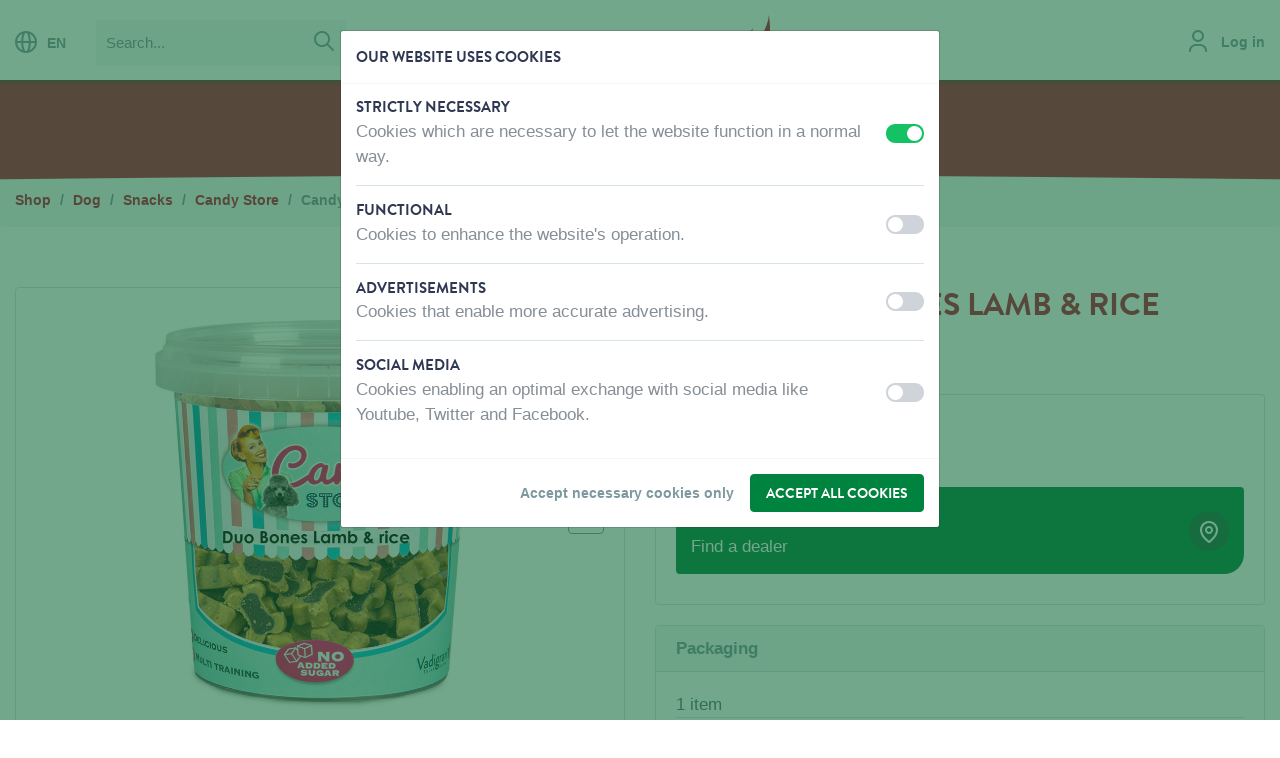

--- FILE ---
content_type: text/html; charset=UTF-8
request_url: https://www.vadigran.com/en/products/dog/snacks/candy-store/candy-duo-bones-lamb-rice-500g
body_size: 93516
content:
<!DOCTYPE html>
<html lang="en"   >
<head>

    <meta charset="utf-8" />

    <title>
Candy Store - Snacks - DogCandy Duo Bones lamb &amp; rice 500g - Vadigran</title>

        <!-- HTML meta -->
                <link rel="canonical" href="https://www.vadigran.com/en/products/dog/snacks/candy-store/candy-duo-bones-lamb-rice-500g" />
                    
    <meta name="viewport" content="width=device-width,initial-scale=1" />
    <meta name="generator" content="Fratello CMS - Marlon bvba" />

            <link rel="apple-touch-icon" sizes="180x180" href="/assets/vadigran/img/favicons/apple-touch-icon.png?5f42597f0b41220079a131222a63ecbb2c7b070c">
        <link rel="icon" type="image/png" sizes="32x32" href="/assets/vadigran/img/favicons/favicon-32x32.png?5f42597f0b41220079a131222a63ecbb2c7b070c">
        <link rel="icon" type="image/png" sizes="16x16" href="/assets/vadigran/img/favicons/favicon-16x16.png?5f42597f0b41220079a131222a63ecbb2c7b070c">
        <link rel="manifest" href="/assets/vadigran/img/favicons/site.webmanifest?5f42597f0b41220079a131222a63ecbb2c7b070c">
        <link rel="mask-icon" href="/assets/vadigran/img/favicons/safari-pinned-tab.svg?5f42597f0b41220079a131222a63ecbb2c7b070c" color="#5bbad5">
        <link rel="shortcut icon" href="/assets/vadigran/img/favicons/favicon.ico?5f42597f0b41220079a131222a63ecbb2c7b070c">
        <meta name="msapplication-TileColor" content="#ffffff">
        <meta name="msapplication-config" content="/assets/vadigran/img/favicons/browserconfig.xml?5f42597f0b41220079a131222a63ecbb2c7b070c">
        <meta name="theme-color" content="#efefef">
    
        


    <meta property="og:image" content="https://www.vadigran.com/media/website_og_image/assets/add1c58c-a123-11ea-a936-00505697ce7a/5411468165081.jpeg?5f42597f0b41220079a131222a63ecbb2c7b070c" />
<meta property="og:url" content="https://www.vadigran.com/en/products/dog/snacks/candy-store/candy-duo-bones-lamb-rice-500g" />
    <meta name="og:site_name" content="Vadigran" />
                <meta name="robots" content="index, follow">
        
    

            
    <link href="https://fonts.googleapis.com/css?family=Caveat+Brush" rel="stylesheet">
    <link charset="utf-8" type="text/css" href="/assets/vadigran/css/main.css?5f42597f0b41220079a131222a63ecbb2c7b070c" rel="stylesheet" />

            

                
                                                                                                                            
                    <link rel="alternate" href="https://www.vadigran.com/nl/cataloog/hond/snacks/candy-store/candy-duo-bones-lam-rijst-500g" hreflang="nl" />
                    <link rel="alternate" href="https://www.vadigran.com/fr/produits/chien/snacks/candy-store/candy-duo-bones-agneau-riz-500g" hreflang="fr" />
                    <link rel="alternate" href="https://www.vadigran.com/en/products/dog/snacks/candy-store/candy-duo-bones-lamb-rice-500g" hreflang="en" />
            
                <script>
            dataLayer = [{
                'visitorType': 'Anonymous',
                'allowedCookieGroups': ""
            }];
        </script>
    
                        <script>
        dataLayer.push({
            'ecommerce': {
                'detail': {
                    'products'   : [
                        {"name":"Candy Duo Bones lamb & rice 500g","id":"16508","price":0,"category":"2350 Candy Store","brand":"VADIGRAN"}
                    ]
                }
            }
        });
        window.productData = {"name":"Candy Duo Bones lamb & rice 500g","id":"16508","price":0,"category":"2350 Candy Store","brand":"VADIGRAN"};
    </script>
            <!-- Tracking & Analytics -->
        <script>
            window.gtmInit = function(w, d, s, l, i) {
                w[l]= w[l] || [];
                w[l].push({ 'gtm.start': new Date().getTime(), event:'gtm.js' });
                var f = d.getElementsByTagName(s)[0];
                var j = d.createElement(s);
                var dl = l != 'dataLayer' ? '&l='+l : '';
                j.async = true;
                j.src ='https://www.googletagmanager.com/gtm.js?id='+i+dl;
                f.parentNode.insertBefore(j,f);
            };
            // When no tracking preferences are detected, this is only executed once Cookie Consent Modal preferences are saved
            window.loadTrackers = () => {
                // Load Google Tag Manager
                window.gtmInit(window, document, 'script', 'dataLayer', 'GTM-TZWC2Q8');
                /* Add other trackers below */
            };
            // Automatically load trackers when saved tracking preferences are available & more than just necessary cookies were accepted
                    </script>
        <!-- End Tracking & Analytics -->
    </head>


<body class="page-body theme-color-dog">        <img src="/assets/vadigran/img/logos/logo-vadigran-dog.svg?5f42597f0b41220079a131222a63ecbb2c7b070c" class="logo-print" alt="" />
        <script>window.addEventListener("load", function() { initializeStore("MessagingStore", []); })</script>

    <div class="skip-links">
        <a href="#main" title="Skip content" class="sr-only sr-only-focusable">Skip content</a></li>
        <a href="#lang" title="Skip language choice" class="sr-only sr-only-focusable">Skip language choice</a></li>
    </div>


            <script>window.addEventListener("load", function() { initializeStore("ProductCompareStore", {"products":[],"matrix":[]}); })</script>
        <div id="a7de901a-928e-4539-9bf1-32ce0d4a3609"></div><script>window.addEventListener("load", function() { if (typeof window.initializeComponent !== "undefined") initializeComponent("ProductCompareLocalStorageWidget", {"store":"ProductCompareStore","name":"compare-products","url":"\/en\/compare"}, "a7de901a-928e-4539-9bf1-32ce0d4a3609"); })</script>
    
    
    

            <header class="header-primary" role="banner">
            <div class="container-fluid container-mobile">
                <div class="row">
                    <div class="col-12 col-xxl-10 mx-auto">
                        <div class="row">
                            <div class="d-none d-md-block col-lg-6 header-primary-actions">
                                                                    <nav class="header-action header-language d-none d-lg-inline-block" role="navigation">
                                        

<a href="#" data-toggle="modal" data-target="#modal-languages"><i class="icon icon-globe neutral mr-2"></i>EN</a>
                                    </nav>
                                                                                                    <div itemscope itemtype="http://schema.org/WebSite" class="d-none d-lg-inline-block ml-3">
                                        <link itemprop="url" href="/" />
                                        <form class="header-search search-form" itemprop="potentialAction" action="/en/search?query=" method="get" role="search" itemscope itemtype="http://schema.org/SearchAction" novalidate="novalidate">
                                            <meta itemprop="target" content="/en/search?query={query}" />
                                            <fieldset>
                                                <label for="search-query" class="sr-only">Search</label>
                                                <div class="input-group">
                                                                                                        <input type="search" name="query" id="search-query" placeholder="Search..." class="form-control" itemprop="query-input" />
                                                    <span class="input-group-btn">
                                                        <button type="submit" class="btn btn-gray-lighter px-2"><i class="icon icon-search neutral"></i> <span class="sr-only">Search</span></button>
                                                    </span>
                                                </div>
                                            </fieldset>
                                        </form>
                                    </div>
                                                            </div>
                                                            <div class="site-branding navbar-brand col-5 pt-2 pt-lg-0">
                                    <div class="site-logo text-center" itemscope itemtype="http://schema.org/Organization">
                                        <a itemprop="url" title="Vadigran" class="logo" href="/en">
                                            Vadigran
                                                                                    </a>
                                    </div>
                                </div>
                                                        <div class="col-7 col-lg-6 pt-3 pt-lg-0">
                                <div class="header-actions float-right">
                                                                            <div class="header-action header-account d-inline-block">
                                            <div class="d-block locked">
                                                                                                    <a href="/en/login" data-assert-header-link="login"><i class="icon icon-user neutral mr-2"></i> <span class="d-none d-xl-inline-block">Log in</span></a>
                                                                                            </div>
                                        </div>
                                                                                                                                                                                                                            <a href="#mobile-menu" class="menu-button show-nav d-lg-none float-right" aria-controls="navbarSuportedContent" aria-expanded="false" aria-label="Toggle navigaton">
                                        <i class="icon icon-menu lightest"></i>
                                    </a>
                                                                    </div>
                            </div>

                        </div>
                                                    <div><div class="general-notification" data-fratello-id="GeneralNotification" data-props="{&quot;target&quot;:&quot;header&quot;,&quot;wrapperClassNames&quot;:&quot;header-feedback&quot;,&quot;reduxID&quot;:&quot;431c5a1a-fb75-11f0-a9c2-00505697ce7a_BE&quot;,&quot;hydrate&quot;:true}" data-redux-id="431c5a1a-fb75-11f0-a9c2-00505697ce7a_BE"></div></div>
                                            </div>
                </div>
            </div>
        </header>

                    

    <nav class="navbar-primary bg-category d-none d-lg-block" role="navigation">
                    <div class="container-fluid">
                <div class="row">
                    <div class="col-12 col-xxl-10 mx-auto">
                        <a class="navbar-brand sr-only" href="#">Menu</a>                                    <ul class="nav-level-1 nav-list">
                                            <li class="nav-item nav-level-1">
                    <a data-assert-nav-item href="/en/products" class="nav-link active" data-assert-active-breadcrumb>Products</a>
                                    </li>
                                            <li class="nav-item nav-level-1">
                    <a data-assert-nav-item href="/en/where-to-buy" class="nav-link">Where to buy</a>
                                    </li>
                                            <li class="nav-item nav-level-1">
                    <a data-assert-nav-item href="/en/about-us" class="nav-link">About us</a>
                                    </li>
                                            <li class="nav-item nav-level-1">
                    <a data-assert-nav-item href="/en/contact-us" class="nav-link">Contact us</a>
                                    </li>
                                            <li class="nav-item nav-level-1">
                    <a data-assert-nav-item href="https://jobs.vadigran.be/en" class="nav-link">Jobs</a>
                                    </li>
                    </ul>
    
                    </div>
                </div>
            </div>
            </nav>
            <div class="page-curve page-curve-category navbar-curve"><div class="curve-insert"></div></div>

            
            <nav class="nav-panel" id="mobile-menu" aria-expanded="false">
                <div class="nav-panel-wrapper">
                    <div class="nav-header bb-0 bg-category">
                        <div class="row">
                            <div class="col-8">
                                <a href="#" class="nav-language" data-toggle="modal" data-target="#modal-languages">
                                    <i class="icon icon-globe lightest"></i>
                                    EN
                                </a>
                            </div>
                            <div class="col-4">
                                <a href="#" class="close-nav float-right" data-target="#mobile-menu"
                                        aria-controls="navbarSupportedContent"
                                        aria-expanded="true" aria-label="Toggle navigator">
                                    <i class="icon icon-remove lightest"></i>
                                </a>
                            </div>
                        </div>
                    </div>
                    <div class="nav-content">
                        <div class="d-block d-lg-none">
                            <div class="input-group" itemscope itemtype="http://schema.org/WebSite">
                                <link itemprop="url" href="/" />
                                <form class="search-form w-100" itemprop="potentialAction" action="/en/search?query=" method="get" role="search" itemscope itemtype="http://schema.org/SearchAction"  novalidate="novalidate">
                                    <meta itemprop="target" content="/en/search?query={query}" />
                                    <label for="search-query" class="sr-only">Search</label>
                                    <div class="input-group search-field">
                                        <input type="search" name="query" id="search-query" placeholder="Search..." class="form-control" itemprop="query-input" />
                                        <div class="input-group-btn">
                                            <button type="submit" class="btn btn-gray-lighter px-2"><i class="icon icon-search neutral"></i> <span class="sr-only">Search</span></button>
                                        </div>
                                    </div>
                                </form>
                            </div>
                        </div>
                                                

                <ul class="nav-list">
                                            <li class="nav-item nav-level-1 active">
                                            <a href class="nav-link px-0 active" data-toggle="collapse" data-target="#toggle-Products-d9b629e2-3ef4-11e8-978d-00505697ce7a"
                           aria-controls="navbarSupportedcontent" aria-expanded="false" aria-label="Toggle navigation">
                            Products
                            <i class="icon icon-arrow-up primary float-right"></i>
                        </a>
                                                            <ul class="nav-nested collapse show list-level-2"  id="toggle-Products-d9b629e2-3ef4-11e8-978d-00505697ce7a" aria-expanded="false">
                                                            <li class="nav-level-2">
                                            <a href class="nav-link text-category " data-toggle="collapse" data-target="#toggle-Dog-2a54f880-72f1-11e8-8e9c-00505697ce7a"
                           aria-controls="navbarSupportedcontent" aria-expanded="false" aria-label="Toggle navigation">
                            Dog
                            <i class="icon icon-arrow-up primary float-right"></i>                        </a>
                                                            <ul class="nav-nested collapse show list-level-3"  id="toggle-Dog-2a54f880-72f1-11e8-8e9c-00505697ce7a" aria-expanded="false">
                                                            <li class="nav-level-3">
                                            <a href class="nav-link collapsed " data-toggle="collapse" data-target="#toggle-Food-abe819f4-738a-11ea-8467-00505697ce7a"
                           aria-controls="navbarSupportedcontent" aria-expanded="false" aria-label="Toggle navigation">
                            Food
                                                    </a>
                                                            <ul class="nav-nested collapse list-level-4"  id="toggle-Food-abe819f4-738a-11ea-8467-00505697ce7a" aria-expanded="false">
                                                            <li class="nav-level-4">
                                            <a href="/en/products/dog/food/almo-nature-dog-dry" class="nav-link " data-assert-nav-item>
                            Almo Nature Dog  Dry
                        </a>
                                    </li>
                                                            <li class="nav-level-4">
                                            <a href="/en/products/dog/food/almo-nature-dog-wet" class="nav-link " data-assert-nav-item>
                            Almo Nature Dog  Wet
                        </a>
                                    </li>
                                                            <li class="nav-level-4">
                                            <a href="/en/products/dog/food/rizi-mix" class="nav-link " data-assert-nav-item>
                            Rizi Mix
                        </a>
                                    </li>
                    </ul>
    
                                    </li>
                                                            <li class="nav-level-3">
                                            <a href class="nav-link text-category " data-toggle="collapse" data-target="#toggle-Snacks-abec65f4-738a-11ea-8377-00505697ce7a"
                           aria-controls="navbarSupportedcontent" aria-expanded="false" aria-label="Toggle navigation">
                            Snacks
                                                    </a>
                                                            <ul class="nav-nested collapse show list-level-4"  id="toggle-Snacks-abec65f4-738a-11ea-8377-00505697ce7a" aria-expanded="false">
                                                            <li class="nav-level-4">
                                            <a href="/en/products/dog/snacks/joy-toy-surprise" class="nav-link " data-assert-nav-item>
                            Joy &amp; Toy surprise
                        </a>
                                    </li>
                                                            <li class="nav-level-4">
                                            <a href="/en/products/dog/snacks/fisherman" class="nav-link active " data-assert-nav-item>
                            Fisherman
                        </a>
                                    </li>
                                                            <li class="nav-level-4">
                                            <a href="/en/products/dog/snacks/butcher-natural" class="nav-link " data-assert-nav-item>
                            Butcher Natural
                        </a>
                                    </li>
                                                            <li class="nav-level-4">
                                            <a href="/en/products/dog/snacks/butcher-bbq" class="nav-link " data-assert-nav-item>
                            Butcher BBQ
                        </a>
                                    </li>
                                                            <li class="nav-level-4">
                                            <a href="/en/products/dog/snacks/butcher-filet" class="nav-link " data-assert-nav-item>
                            Butcher Filet
                        </a>
                                    </li>
                                                            <li class="nav-level-4">
                                            <a href="/en/products/dog/snacks/bakker" class="nav-link " data-assert-nav-item>
                            Bakker
                        </a>
                                    </li>
                                                            <li class="nav-level-4">
                                            <a href="/en/products/dog/snacks/candy-store" class="nav-link " data-assert-nav-item>
                            Candy Store
                        </a>
                                    </li>
                                                            <li class="nav-level-4">
                                            <a href="/en/products/dog/snacks/fromagerie" class="nav-link " data-assert-nav-item>
                            Fromagerie
                        </a>
                                    </li>
                                                            <li class="nav-level-4">
                                            <a href="/en/products/dog/snacks/classic-snacks" class="nav-link " data-assert-nav-item>
                            Classic Snacks
                        </a>
                                    </li>
                                                            <li class="nav-level-4">
                                            <a href="/en/products/dog/snacks/marly-dan-snacks-dog" class="nav-link " data-assert-nav-item>
                            Marly &amp; Dan Snacks Dog
                        </a>
                                    </li>
                    </ul>
    
                                    </li>
                                                            <li class="nav-level-3">
                                            <a href class="nav-link collapsed " data-toggle="collapse" data-target="#toggle-HabitatandSleep-da2b95d6-790a-11ea-a812-00505697ce7a"
                           aria-controls="navbarSupportedcontent" aria-expanded="false" aria-label="Toggle navigation">
                            Habitat and Sleep
                                                    </a>
                                                            <ul class="nav-nested collapse list-level-4"  id="toggle-HabitatandSleep-da2b95d6-790a-11ea-a812-00505697ce7a" aria-expanded="false">
                                                            <li class="nav-level-4">
                                            <a href="/en/products/dog/habitat-and-sleep/fantail-cushions" class="nav-link " data-assert-nav-item>
                            Fantail Cushions
                        </a>
                                    </li>
                                                            <li class="nav-level-4">
                                            <a href="/en/products/dog/habitat-and-sleep/cosy-cushions" class="nav-link " data-assert-nav-item>
                            Cosy Cushions
                        </a>
                                    </li>
                                                            <li class="nav-level-4">
                                            <a href="/en/products/dog/habitat-and-sleep/classic-cushions" class="nav-link " data-assert-nav-item>
                            Classic Cushions
                        </a>
                                    </li>
                                                            <li class="nav-level-4">
                                            <a href="/en/products/dog/habitat-and-sleep/orthopedic-cushions" class="nav-link " data-assert-nav-item>
                            Orthopedic Cushions
                        </a>
                                    </li>
                                                            <li class="nav-level-4">
                                            <a href="/en/products/dog/habitat-and-sleep/water-repellent-and-outdoor-cushions" class="nav-link " data-assert-nav-item>
                            Water Repellent and Outdoor Cushions
                        </a>
                                    </li>
                                                            <li class="nav-level-4">
                                            <a href="/en/products/dog/habitat-and-sleep/plastic-and-aluminium-beds" class="nav-link " data-assert-nav-item>
                            Plastic and aluminium Beds
                        </a>
                                    </li>
                                                            <li class="nav-level-4">
                                            <a href="/en/products/dog/habitat-and-sleep/dog-kennels" class="nav-link " data-assert-nav-item>
                            Dog Kennels
                        </a>
                                    </li>
                    </ul>
    
                                    </li>
                                                            <li class="nav-level-3">
                                            <a href class="nav-link collapsed " data-toggle="collapse" data-target="#toggle-Walk-0587263e-7e8b-11ea-add3-00505697ce7a"
                           aria-controls="navbarSupportedcontent" aria-expanded="false" aria-label="Toggle navigation">
                            Walk
                                                    </a>
                                                            <ul class="nav-nested collapse list-level-4"  id="toggle-Walk-0587263e-7e8b-11ea-add3-00505697ce7a" aria-expanded="false">
                                                            <li class="nav-level-4">
                                            <a href="/en/products/dog/walk/co-and-le-fantail" class="nav-link " data-assert-nav-item>
                            CO and LE Fantail
                        </a>
                                    </li>
                                                            <li class="nav-level-4">
                                            <a href="/en/products/dog/walk/co-and-le-oiled-leather" class="nav-link " data-assert-nav-item>
                            CO and LE Oiled Leather
                        </a>
                                    </li>
                                                            <li class="nav-level-4">
                                            <a href="/en/products/dog/walk/co-and-le-nylon-classic" class="nav-link " data-assert-nav-item>
                            CO and LE Nylon Classic
                        </a>
                                    </li>
                                                            <li class="nav-level-4">
                                            <a href="/en/products/dog/walk/co-and-le-nylon-puppy-and-small-dog" class="nav-link " data-assert-nav-item>
                            CO and LE Nylon Puppy and small dog
                        </a>
                                    </li>
                                                            <li class="nav-level-4">
                                            <a href="/en/products/dog/walk/flexi" class="nav-link " data-assert-nav-item>
                            Flexi
                        </a>
                                    </li>
                                                            <li class="nav-level-4">
                                            <a href="/en/products/dog/walk/co-and-le-max-and-molly" class="nav-link " data-assert-nav-item>
                            CO and LE Max and Molly
                        </a>
                                    </li>
                                                            <li class="nav-level-4">
                                            <a href="/en/products/dog/walk/walking-accessories" class="nav-link " data-assert-nav-item>
                            Walking Accessories
                        </a>
                                    </li>
                                                            <li class="nav-level-4">
                                            <a href="/en/products/dog/walk/kurgo" class="nav-link " data-assert-nav-item>
                            Kurgo
                        </a>
                                    </li>
                    </ul>
    
                                    </li>
                                                            <li class="nav-level-3">
                                            <a href class="nav-link collapsed " data-toggle="collapse" data-target="#toggle-Clothing-1a76da6a-8342-11ea-88e9-00505697ce7a"
                           aria-controls="navbarSupportedcontent" aria-expanded="false" aria-label="Toggle navigation">
                            Clothing
                                                    </a>
                                                            <ul class="nav-nested collapse list-level-4"  id="toggle-Clothing-1a76da6a-8342-11ea-88e9-00505697ce7a" aria-expanded="false">
                                                            <li class="nav-level-4">
                                            <a href="/en/products/dog/clothing/clothing-rukka" class="nav-link " data-assert-nav-item>
                            Clothing Rukka
                        </a>
                                    </li>
                    </ul>
    
                                    </li>
                                                            <li class="nav-level-3">
                                            <a href class="nav-link collapsed " data-toggle="collapse" data-target="#toggle-Toys-46356332-840b-11ea-b1a8-00505697ce7a"
                           aria-controls="navbarSupportedcontent" aria-expanded="false" aria-label="Toggle navigation">
                            Toys
                                                    </a>
                                                            <ul class="nav-nested collapse list-level-4"  id="toggle-Toys-46356332-840b-11ea-b1a8-00505697ce7a" aria-expanded="false">
                                                            <li class="nav-level-4">
                                            <a href="/en/products/dog/toys/plush" class="nav-link " data-assert-nav-item>
                            Plush
                        </a>
                                    </li>
                                                            <li class="nav-level-4">
                                            <a href="/en/products/dog/toys/tpr-rubber" class="nav-link " data-assert-nav-item>
                            TPR - Rubber
                        </a>
                                    </li>
                                                            <li class="nav-level-4">
                                            <a href="/en/products/dog/toys/cotton" class="nav-link " data-assert-nav-item>
                            Cotton
                        </a>
                                    </li>
                                                            <li class="nav-level-4">
                                            <a href="/en/products/dog/toys/latex" class="nav-link " data-assert-nav-item>
                            Latex
                        </a>
                                    </li>
                                                            <li class="nav-level-4">
                                            <a href="/en/products/dog/toys/training-and-outside" class="nav-link " data-assert-nav-item>
                            Training and Outside
                        </a>
                                    </li>
                                                            <li class="nav-level-4">
                                            <a href="/en/products/dog/toys/starmark" class="nav-link " data-assert-nav-item>
                            Starmark
                        </a>
                                    </li>
                    </ul>
    
                                    </li>
                                                            <li class="nav-level-3">
                                            <a href class="nav-link collapsed " data-toggle="collapse" data-target="#toggle-Training-b0ab5df4-8666-11ea-a427-00505697ce7a"
                           aria-controls="navbarSupportedcontent" aria-expanded="false" aria-label="Toggle navigation">
                            Training
                                                    </a>
                                                            <ul class="nav-nested collapse list-level-4"  id="toggle-Training-b0ab5df4-8666-11ea-a427-00505697ce7a" aria-expanded="false">
                                                            <li class="nav-level-4">
                                            <a href="/en/products/dog/training/muzzles" class="nav-link " data-assert-nav-item>
                            Muzzles
                        </a>
                                    </li>
                                                            <li class="nav-level-4">
                                            <a href="/en/products/dog/training/training-and-tracking-lead" class="nav-link " data-assert-nav-item>
                            Training and tracking lead
                        </a>
                                    </li>
                                                            <li class="nav-level-4">
                                            <a href="/en/products/dog/training/clickers-and-whistles" class="nav-link " data-assert-nav-item>
                            Clickers and Whistles
                        </a>
                                    </li>
                                                            <li class="nav-level-4">
                                            <a href="/en/products/dog/training/lock-and-keep-off" class="nav-link " data-assert-nav-item>
                            Lock and Keep off
                        </a>
                                    </li>
                    </ul>
    
                                    </li>
                                                            <li class="nav-level-3">
                                            <a href class="nav-link collapsed " data-toggle="collapse" data-target="#toggle-Transport-b0b0b196-8666-11ea-8044-00505697ce7a"
                           aria-controls="navbarSupportedcontent" aria-expanded="false" aria-label="Toggle navigation">
                            Transport
                                                    </a>
                                                            <ul class="nav-nested collapse list-level-4"  id="toggle-Transport-b0b0b196-8666-11ea-8044-00505697ce7a" aria-expanded="false">
                                                            <li class="nav-level-4">
                                            <a href="/en/products/dog/transport/transport-box-and-metal-cages" class="nav-link " data-assert-nav-item>
                            Transport box and metal cages
                        </a>
                                    </li>
                                                            <li class="nav-level-4">
                                            <a href="/en/products/dog/transport/transport-accessories" class="nav-link " data-assert-nav-item>
                            Transport accessories
                        </a>
                                    </li>
                    </ul>
    
                                    </li>
                                                            <li class="nav-level-3">
                                            <a href class="nav-link collapsed " data-toggle="collapse" data-target="#toggle-Care-3190be48-88c2-11ea-86c3-00505697ce7a"
                           aria-controls="navbarSupportedcontent" aria-expanded="false" aria-label="Toggle navigation">
                            Care
                                                    </a>
                                                            <ul class="nav-nested collapse list-level-4"  id="toggle-Care-3190be48-88c2-11ea-86c3-00505697ce7a" aria-expanded="false">
                                                            <li class="nav-level-4">
                                            <a href="/en/products/dog/care/training-pads-and-protective-pants" class="nav-link " data-assert-nav-item>
                            Training Pads and Protective pants
                        </a>
                                    </li>
                                                            <li class="nav-level-4">
                                            <a href="/en/products/dog/care/combs-and-brushes" class="nav-link " data-assert-nav-item>
                            Combs and brushes
                        </a>
                                    </li>
                                                            <li class="nav-level-4">
                                            <a href="/en/products/dog/care/wahl" class="nav-link " data-assert-nav-item>
                            Wahl
                        </a>
                                    </li>
                                                            <li class="nav-level-4">
                                            <a href="/en/products/dog/care/biogance" class="nav-link " data-assert-nav-item>
                            Biogance
                        </a>
                                    </li>
                                                            <li class="nav-level-4">
                                            <a href="/en/products/dog/care/pet-head" class="nav-link " data-assert-nav-item>
                            Pet Head
                        </a>
                                    </li>
                                                            <li class="nav-level-4">
                                            <a href="/en/products/dog/care/bio-kill" class="nav-link " data-assert-nav-item>
                            Bio Kill
                        </a>
                                    </li>
                                                            <li class="nav-level-4">
                                            <a href="/en/products/dog/care/biospotix" class="nav-link " data-assert-nav-item>
                            Biospotix
                        </a>
                                    </li>
                                                            <li class="nav-level-4">
                                            <a href="/en/products/dog/care/dermocare" class="nav-link " data-assert-nav-item>
                            Dermocare
                        </a>
                                    </li>
                                                            <li class="nav-level-4">
                                            <a href="/en/products/dog/care/organissime" class="nav-link " data-assert-nav-item>
                            Organissime
                        </a>
                                    </li>
                                                            <li class="nav-level-4">
                                            <a href="/en/products/dog/care/phytocare" class="nav-link " data-assert-nav-item>
                            Phytocare
                        </a>
                                    </li>
                                                            <li class="nav-level-4">
                                            <a href="/en/products/dog/care/plouf" class="nav-link " data-assert-nav-item>
                            Plouf
                        </a>
                                    </li>
                                                            <li class="nav-level-4">
                                            <a href="/en/products/dog/care/professional" class="nav-link " data-assert-nav-item>
                            Professional
                        </a>
                                    </li>
                    </ul>
    
                                    </li>
                                                            <li class="nav-level-3">
                                            <a href class="nav-link collapsed " data-toggle="collapse" data-target="#toggle-Homeaccessories-5c58d70e-898b-11ea-8f53-00505697ce7a"
                           aria-controls="navbarSupportedcontent" aria-expanded="false" aria-label="Toggle navigation">
                            Home accessories
                                                    </a>
                                                            <ul class="nav-nested collapse list-level-4"  id="toggle-Homeaccessories-5c58d70e-898b-11ea-8f53-00505697ce7a" aria-expanded="false">
                                                            <li class="nav-level-4">
                                            <a href="/en/products/dog/home-accessories/petsafe" class="nav-link " data-assert-nav-item>
                            Petsafe
                        </a>
                                    </li>
                                                            <li class="nav-level-4">
                                            <a href="/en/products/dog/home-accessories/eat-and-drink-accessories" class="nav-link " data-assert-nav-item>
                            Eat and Drink Accessories
                        </a>
                                    </li>
                                                            <li class="nav-level-4">
                                            <a href="/en/products/dog/home-accessories/cooling-accessories" class="nav-link " data-assert-nav-item>
                            Cooling Accessories
                        </a>
                                    </li>
                                                            <li class="nav-level-4">
                                            <a href="/en/products/dog/home-accessories/tie-out-cables" class="nav-link " data-assert-nav-item>
                            Tie out cables
                        </a>
                                    </li>
                                                            <li class="nav-level-4">
                                            <a href="/en/products/dog/home-accessories/barriers-and-doors" class="nav-link " data-assert-nav-item>
                            Barriers and Doors
                        </a>
                                    </li>
                    </ul>
    
                                    </li>
                                                            <li class="nav-level-3">
                                            <a href class="nav-link collapsed " data-toggle="collapse" data-target="#toggle-Decoration-849d6df0-8a54-11ea-a373-00505697ce7a"
                           aria-controls="navbarSupportedcontent" aria-expanded="false" aria-label="Toggle navigation">
                            Decoration
                                                    </a>
                                                            <ul class="nav-nested collapse list-level-4"  id="toggle-Decoration-849d6df0-8a54-11ea-a373-00505697ce7a" aria-expanded="false">
                                                            <li class="nav-level-4">
                                            <a href="/en/products/dog/decoration/warning-signs-dog" class="nav-link " data-assert-nav-item>
                            Warning signs dog
                        </a>
                                    </li>
                    </ul>
    
                                    </li>
                    </ul>
    
                                    </li>
                                                            <li class="nav-level-2">
                                            <a href class="nav-link collapsed " data-toggle="collapse" data-target="#toggle-Cat-2a57c3da-72f1-11e8-ad01-00505697ce7a"
                           aria-controls="navbarSupportedcontent" aria-expanded="false" aria-label="Toggle navigation">
                            Cat
                            <i class="icon icon-arrow-up neutral float-right"></i>                        </a>
                                                            <ul class="nav-nested collapse list-level-3"  id="toggle-Cat-2a57c3da-72f1-11e8-ad01-00505697ce7a" aria-expanded="false">
                                                            <li class="nav-level-3">
                                            <a href class="nav-link collapsed " data-toggle="collapse" data-target="#toggle-Food-3fad0c6a-7f54-11ea-a8e4-00505697ce7a"
                           aria-controls="navbarSupportedcontent" aria-expanded="false" aria-label="Toggle navigation">
                            Food
                                                    </a>
                                                            <ul class="nav-nested collapse list-level-4"  id="toggle-Food-3fad0c6a-7f54-11ea-a8e4-00505697ce7a" aria-expanded="false">
                                                            <li class="nav-level-4">
                                            <a href="/en/products/cat/food/marly-dan-snacks-cat" class="nav-link " data-assert-nav-item>
                            Marly &amp; Dan Snacks cat
                        </a>
                                    </li>
                                                            <li class="nav-level-4">
                                            <a href="/en/products/cat/food/joy-toy-surprise" class="nav-link " data-assert-nav-item>
                            Joy &amp; Toy surprise
                        </a>
                                    </li>
                                                            <li class="nav-level-4">
                                            <a href="/en/products/cat/food/almo-nature-cat-wet" class="nav-link " data-assert-nav-item>
                            Almo Nature cat wet
                        </a>
                                    </li>
                                                            <li class="nav-level-4">
                                            <a href="/en/products/cat/food/almo-nature-cat-dry" class="nav-link " data-assert-nav-item>
                            Almo Nature cat dry
                        </a>
                                    </li>
                                                            <li class="nav-level-4">
                                            <a href="/en/products/cat/food/almo-nature-cat-snack" class="nav-link " data-assert-nav-item>
                            Almo Nature cat snack
                        </a>
                                    </li>
                    </ul>
    
                                    </li>
                                                            <li class="nav-level-3">
                                            <a href class="nav-link collapsed " data-toggle="collapse" data-target="#toggle-Livingandsleeping-3fb42d9c-7f54-11ea-adc3-00505697ce7a"
                           aria-controls="navbarSupportedcontent" aria-expanded="false" aria-label="Toggle navigation">
                            Living and sleeping
                                                    </a>
                                                            <ul class="nav-nested collapse list-level-4"  id="toggle-Livingandsleeping-3fb42d9c-7f54-11ea-adc3-00505697ce7a" aria-expanded="false">
                                                            <li class="nav-level-4">
                                            <a href="/en/products/cat/living-and-sleeping/fantail-cat" class="nav-link " data-assert-nav-item>
                            Fantail cat
                        </a>
                                    </li>
                                                            <li class="nav-level-4">
                                            <a href="/en/products/cat/living-and-sleeping/urban-cat-climber" class="nav-link " data-assert-nav-item>
                            Urban cat climber
                        </a>
                                    </li>
                                                            <li class="nav-level-4">
                                            <a href="/en/products/cat/living-and-sleeping/classic-cat-climber" class="nav-link " data-assert-nav-item>
                            Classic cat climber
                        </a>
                                    </li>
                                                            <li class="nav-level-4">
                                            <a href="/en/products/cat/living-and-sleeping/cushions-houses" class="nav-link " data-assert-nav-item>
                            Cushions &amp; houses
                        </a>
                                    </li>
                    </ul>
    
                                    </li>
                                                            <li class="nav-level-3">
                                            <a href class="nav-link collapsed " data-toggle="collapse" data-target="#toggle-Catlitter-3fb62976-7f54-11ea-9424-00505697ce7a"
                           aria-controls="navbarSupportedcontent" aria-expanded="false" aria-label="Toggle navigation">
                            Cat litter
                                                    </a>
                                                            <ul class="nav-nested collapse list-level-4"  id="toggle-Catlitter-3fb62976-7f54-11ea-9424-00505697ce7a" aria-expanded="false">
                                                            <li class="nav-level-4">
                                            <a href="/en/products/cat/cat-litter/vadigran-cat-litter" class="nav-link " data-assert-nav-item>
                            Vadigran cat litter
                        </a>
                                    </li>
                                                            <li class="nav-level-4">
                                            <a href="/en/products/cat/cat-litter/cats-best" class="nav-link " data-assert-nav-item>
                            Cat&#039;s Best
                        </a>
                                    </li>
                                                            <li class="nav-level-4">
                                            <a href="/en/products/cat/cat-litter/almo-nature-cat-litter" class="nav-link " data-assert-nav-item>
                            Almo Nature cat litter
                        </a>
                                    </li>
                    </ul>
    
                                    </li>
                                                            <li class="nav-level-3">
                                            <a href class="nav-link collapsed " data-toggle="collapse" data-target="#toggle-HomeAccessories&amp;Hygiene-3fb704d6-7f54-11ea-a17d-00505697ce7a"
                           aria-controls="navbarSupportedcontent" aria-expanded="false" aria-label="Toggle navigation">
                            Home Accessories &amp; Hygiene
                                                    </a>
                                                            <ul class="nav-nested collapse list-level-4"  id="toggle-HomeAccessories&amp;Hygiene-3fb704d6-7f54-11ea-a17d-00505697ce7a" aria-expanded="false">
                                                            <li class="nav-level-4">
                                            <a href="/en/products/cat/home-accessories-hygiene/feeding-bowls-cat" class="nav-link " data-assert-nav-item>
                            Feeding bowls cat
                        </a>
                                    </li>
                                                            <li class="nav-level-4">
                                            <a href="/en/products/cat/home-accessories-hygiene/cat-litter-trays" class="nav-link " data-assert-nav-item>
                            Cat litter trays
                        </a>
                                    </li>
                                                            <li class="nav-level-4">
                                            <a href="/en/products/cat/home-accessories-hygiene/cat-litter-tray-accessories" class="nav-link " data-assert-nav-item>
                            Cat litter tray accessories
                        </a>
                                    </li>
                                                            <li class="nav-level-4">
                                            <a href="/en/products/cat/home-accessories-hygiene/cat-flaps" class="nav-link " data-assert-nav-item>
                            Cat flaps
                        </a>
                                    </li>
                                                            <li class="nav-level-4">
                                            <a href="/en/products/cat/home-accessories-hygiene/care" class="nav-link " data-assert-nav-item>
                            Care
                        </a>
                                    </li>
                                                            <li class="nav-level-4">
                                            <a href="/en/products/cat/home-accessories-hygiene/petsafe" class="nav-link " data-assert-nav-item>
                            Petsafe
                        </a>
                                    </li>
                                                            <li class="nav-level-4">
                                            <a href="/en/products/cat/home-accessories-hygiene/biogance" class="nav-link " data-assert-nav-item>
                            Biogance
                        </a>
                                    </li>
                                                            <li class="nav-level-4">
                                            <a href="/en/products/cat/home-accessories-hygiene/biospotix" class="nav-link " data-assert-nav-item>
                            Biospotix
                        </a>
                                    </li>
                                                            <li class="nav-level-4">
                                            <a href="/en/products/cat/home-accessories-hygiene/dermocare" class="nav-link " data-assert-nav-item>
                            Dermocare
                        </a>
                                    </li>
                                                            <li class="nav-level-4">
                                            <a href="/en/products/cat/home-accessories-hygiene/organissime" class="nav-link " data-assert-nav-item>
                            Organissime
                        </a>
                                    </li>
                                                            <li class="nav-level-4">
                                            <a href="/en/products/cat/home-accessories-hygiene/phytocare" class="nav-link " data-assert-nav-item>
                            Phytocare
                        </a>
                                    </li>
                                                            <li class="nav-level-4">
                                            <a href="/en/products/cat/home-accessories-hygiene/plouf" class="nav-link " data-assert-nav-item>
                            Plouf
                        </a>
                                    </li>
                    </ul>
    
                                    </li>
                                                            <li class="nav-level-3">
                                            <a href class="nav-link collapsed " data-toggle="collapse" data-target="#toggle-Toys-3fb866b4-7f54-11ea-ac56-00505697ce7a"
                           aria-controls="navbarSupportedcontent" aria-expanded="false" aria-label="Toggle navigation">
                            Toys
                                                    </a>
                                                            <ul class="nav-nested collapse list-level-4"  id="toggle-Toys-3fb866b4-7f54-11ea-ac56-00505697ce7a" aria-expanded="false">
                                                            <li class="nav-level-4">
                                            <a href="/en/products/cat/toys/cat-toys" class="nav-link " data-assert-nav-item>
                            Cat toys
                        </a>
                                    </li>
                                                            <li class="nav-level-4">
                                            <a href="/en/products/cat/toys/scratcher-tunnel" class="nav-link " data-assert-nav-item>
                            Scratcher &amp; tunnel
                        </a>
                                    </li>
                    </ul>
    
                                    </li>
                                                            <li class="nav-level-3">
                                            <a href class="nav-link collapsed " data-toggle="collapse" data-target="#toggle-Walking&amp;Transport-3fb94462-7f54-11ea-8f9f-00505697ce7a"
                           aria-controls="navbarSupportedcontent" aria-expanded="false" aria-label="Toggle navigation">
                            Walking &amp; Transport
                                                    </a>
                                                            <ul class="nav-nested collapse list-level-4"  id="toggle-Walking&amp;Transport-3fb94462-7f54-11ea-8f9f-00505697ce7a" aria-expanded="false">
                                                            <li class="nav-level-4">
                                            <a href="/en/products/cat/walking-transport/co-le-cat" class="nav-link " data-assert-nav-item>
                            CO &amp; LE Cat
                        </a>
                                    </li>
                                                            <li class="nav-level-4">
                                            <a href="/en/products/cat/walking-transport/transport-box" class="nav-link " data-assert-nav-item>
                            Transport box
                        </a>
                                    </li>
                    </ul>
    
                                    </li>
                    </ul>
    
                                    </li>
                                                            <li class="nav-level-2">
                                            <a href class="nav-link collapsed " data-toggle="collapse" data-target="#toggle-Smallanimals-2a5855b6-72f1-11e8-b716-00505697ce7a"
                           aria-controls="navbarSupportedcontent" aria-expanded="false" aria-label="Toggle navigation">
                            Small animals
                            <i class="icon icon-arrow-up neutral float-right"></i>                        </a>
                                                            <ul class="nav-nested collapse list-level-3"  id="toggle-Smallanimals-2a5855b6-72f1-11e8-b716-00505697ce7a" aria-expanded="false">
                                                            <li class="nav-level-3">
                                            <a href class="nav-link collapsed " data-toggle="collapse" data-target="#toggle-Food-be96844c-6d49-11ea-a6bb-00505697ce7a"
                           aria-controls="navbarSupportedcontent" aria-expanded="false" aria-label="Toggle navigation">
                            Food
                                                    </a>
                                                            <ul class="nav-nested collapse list-level-4"  id="toggle-Food-be96844c-6d49-11ea-a6bb-00505697ce7a" aria-expanded="false">
                                                            <li class="nav-level-4">
                                            <a href="/en/products/small-animals/food/terra" class="nav-link " data-assert-nav-item>
                            TERRA
                        </a>
                                    </li>
                                                            <li class="nav-level-4">
                                            <a href="/en/products/small-animals/food/tasty" class="nav-link " data-assert-nav-item>
                            TASTY
                        </a>
                                    </li>
                                                            <li class="nav-level-4">
                                            <a href="/en/products/small-animals/food/pellets-and-various" class="nav-link " data-assert-nav-item>
                            Pellets and various
                        </a>
                                    </li>
                                                            <li class="nav-level-4">
                                            <a href="/en/products/small-animals/food/hay" class="nav-link " data-assert-nav-item>
                            Hay
                        </a>
                                    </li>
                    </ul>
    
                                    </li>
                                                            <li class="nav-level-3">
                                            <a href class="nav-link collapsed " data-toggle="collapse" data-target="#toggle-Snacks-be9a568a-6d49-11ea-a6e4-00505697ce7a"
                           aria-controls="navbarSupportedcontent" aria-expanded="false" aria-label="Toggle navigation">
                            Snacks
                                                    </a>
                                                            <ul class="nav-nested collapse list-level-4"  id="toggle-Snacks-be9a568a-6d49-11ea-a6e4-00505697ce7a" aria-expanded="false">
                                                            <li class="nav-level-4">
                                            <a href="/en/products/small-animals/snacks/snack-vadigran-rodent" class="nav-link " data-assert-nav-item>
                            Snack Vadigran Rodent
                        </a>
                                    </li>
                                                            <li class="nav-level-4">
                                            <a href="/en/products/small-animals/snacks/snack-esve-rodent" class="nav-link " data-assert-nav-item>
                            Snack Esve Rodent
                        </a>
                                    </li>
                    </ul>
    
                                    </li>
                                                            <li class="nav-level-3">
                                            <a href class="nav-link collapsed " data-toggle="collapse" data-target="#toggle-Hutches,cagesandaccessories-be9bdde8-6d49-11ea-be6d-00505697ce7a"
                           aria-controls="navbarSupportedcontent" aria-expanded="false" aria-label="Toggle navigation">
                            Hutches, cages and accessories
                                                    </a>
                                                            <ul class="nav-nested collapse list-level-4"  id="toggle-Hutches,cagesandaccessories-be9bdde8-6d49-11ea-be6d-00505697ce7a" aria-expanded="false">
                                                            <li class="nav-level-4">
                                            <a href="/en/products/small-animals/hutches-cages-and-accessories/hutches-and-runs" class="nav-link " data-assert-nav-item>
                            Hutches and runs
                        </a>
                                    </li>
                                                            <li class="nav-level-4">
                                            <a href="/en/products/small-animals/hutches-cages-and-accessories/indoor-cages" class="nav-link " data-assert-nav-item>
                            Indoor cages
                        </a>
                                    </li>
                                                            <li class="nav-level-4">
                                            <a href="/en/products/small-animals/hutches-cages-and-accessories/cages-accessories" class="nav-link " data-assert-nav-item>
                            Cages accessories
                        </a>
                                    </li>
                                                            <li class="nav-level-4">
                                            <a href="/en/products/small-animals/hutches-cages-and-accessories/transports-and-care" class="nav-link " data-assert-nav-item>
                            Transports and care
                        </a>
                                    </li>
                    </ul>
    
                                    </li>
                                                            <li class="nav-level-3">
                                            <a href class="nav-link collapsed " data-toggle="collapse" data-target="#toggle-Bedding-be9b1b2e-6d49-11ea-b831-00505697ce7a"
                           aria-controls="navbarSupportedcontent" aria-expanded="false" aria-label="Toggle navigation">
                            Bedding
                                                    </a>
                                                            <ul class="nav-nested collapse list-level-4"  id="toggle-Bedding-be9b1b2e-6d49-11ea-b831-00505697ce7a" aria-expanded="false">
                                                            <li class="nav-level-4">
                                            <a href="/en/products/small-animals/bedding/vadigran-bedding" class="nav-link " data-assert-nav-item>
                            Vadigran Bedding
                        </a>
                                    </li>
                                                            <li class="nav-level-4">
                                            <a href="/en/products/small-animals/bedding/chipsi" class="nav-link " data-assert-nav-item>
                            Chipsi
                        </a>
                                    </li>
                                                            <li class="nav-level-4">
                                            <a href="/en/products/small-animals/bedding/corbo" class="nav-link " data-assert-nav-item>
                            Corbo
                        </a>
                                    </li>
                    </ul>
    
                                    </li>
                    </ul>
    
                                    </li>
                                                            <li class="nav-level-2">
                                            <a href class="nav-link collapsed " data-toggle="collapse" data-target="#toggle-Birds-2a590fe2-72f1-11e8-b484-00505697ce7a"
                           aria-controls="navbarSupportedcontent" aria-expanded="false" aria-label="Toggle navigation">
                            Birds
                            <i class="icon icon-arrow-up neutral float-right"></i>                        </a>
                                                            <ul class="nav-nested collapse list-level-3"  id="toggle-Birds-2a590fe2-72f1-11e8-b484-00505697ce7a" aria-expanded="false">
                                                            <li class="nav-level-3">
                                            <a href class="nav-link collapsed " data-toggle="collapse" data-target="#toggle-Food-abed4488-738a-11ea-bdb9-00505697ce7a"
                           aria-controls="navbarSupportedcontent" aria-expanded="false" aria-label="Toggle navigation">
                            Food
                                                    </a>
                                                            <ul class="nav-nested collapse list-level-4"  id="toggle-Food-abed4488-738a-11ea-bdb9-00505697ce7a" aria-expanded="false">
                                                            <li class="nav-level-4">
                                            <a href="/en/products/birds/food/original-bird" class="nav-link " data-assert-nav-item>
                            Original Bird
                        </a>
                                    </li>
                                                            <li class="nav-level-4">
                                            <a href="/en/products/birds/food/premium-bird" class="nav-link " data-assert-nav-item>
                            Premium Bird
                        </a>
                                    </li>
                                                            <li class="nav-level-4">
                                            <a href="/en/products/birds/food/single-grains-and-seeds" class="nav-link " data-assert-nav-item>
                            Single grains and seeds
                        </a>
                                    </li>
                                                            <li class="nav-level-4">
                                            <a href="/en/products/birds/food/eggfood" class="nav-link " data-assert-nav-item>
                            Eggfood
                        </a>
                                    </li>
                    </ul>
    
                                    </li>
                                                            <li class="nav-level-3">
                                            <a href class="nav-link collapsed " data-toggle="collapse" data-target="#toggle-Snacks-abee1214-738a-11ea-8e3f-00505697ce7a"
                           aria-controls="navbarSupportedcontent" aria-expanded="false" aria-label="Toggle navigation">
                            Snacks
                                                    </a>
                                                            <ul class="nav-nested collapse list-level-4"  id="toggle-Snacks-abee1214-738a-11ea-8e3f-00505697ce7a" aria-expanded="false">
                                                            <li class="nav-level-4">
                                            <a href="/en/products/birds/snacks/snack-vadigran-bird" class="nav-link " data-assert-nav-item>
                            Snack Vadigran bird
                        </a>
                                    </li>
                                                            <li class="nav-level-4">
                                            <a href="/en/products/birds/snacks/snack-esve-bird" class="nav-link " data-assert-nav-item>
                            Snack ESVE bird
                        </a>
                                    </li>
                    </ul>
    
                                    </li>
                                                            <li class="nav-level-3">
                                            <a href class="nav-link collapsed " data-toggle="collapse" data-target="#toggle-Cages&amp;Aviaries-abeec7a4-738a-11ea-99ea-00505697ce7a"
                           aria-controls="navbarSupportedcontent" aria-expanded="false" aria-label="Toggle navigation">
                            Cages &amp; Aviaries
                                                    </a>
                                                            <ul class="nav-nested collapse list-level-4"  id="toggle-Cages&amp;Aviaries-abeec7a4-738a-11ea-99ea-00505697ce7a" aria-expanded="false">
                                                            <li class="nav-level-4">
                                            <a href="/en/products/birds/cages-aviaries/indoor-cages-for-hook-billed-birds" class="nav-link " data-assert-nav-item>
                            Indoor cages for hook-billed birds
                        </a>
                                    </li>
                                                            <li class="nav-level-4">
                                            <a href="/en/products/birds/cages-aviaries/indoor-cages-for-small-birds" class="nav-link " data-assert-nav-item>
                            Indoor cages for small birds
                        </a>
                                    </li>
                                                            <li class="nav-level-4">
                                            <a href="/en/products/birds/cages-aviaries/aviaries" class="nav-link " data-assert-nav-item>
                            Aviaries
                        </a>
                                    </li>
                    </ul>
    
                                    </li>
                                                            <li class="nav-level-3">
                                            <a href class="nav-link collapsed " data-toggle="collapse" data-target="#toggle-Accessories-abef8248-738a-11ea-9cdb-00505697ce7a"
                           aria-controls="navbarSupportedcontent" aria-expanded="false" aria-label="Toggle navigation">
                            Accessories
                                                    </a>
                                                            <ul class="nav-nested collapse list-level-4"  id="toggle-Accessories-abef8248-738a-11ea-9cdb-00505697ce7a" aria-expanded="false">
                                                            <li class="nav-level-4">
                                            <a href="/en/products/birds/accessories/bird-toys" class="nav-link " data-assert-nav-item>
                            Bird toys
                        </a>
                                    </li>
                                                            <li class="nav-level-4">
                                            <a href="/en/products/birds/accessories/bird-cage-accessories" class="nav-link " data-assert-nav-item>
                            Bird cage accessories
                        </a>
                                    </li>
                                                            <li class="nav-level-4">
                                            <a href="/en/products/birds/accessories/nesting" class="nav-link " data-assert-nav-item>
                            Nesting
                        </a>
                                    </li>
                                                            <li class="nav-level-4">
                                            <a href="/en/products/birds/accessories/different-accessories" class="nav-link " data-assert-nav-item>
                            Different accessories
                        </a>
                                    </li>
                                                            <li class="nav-level-4">
                                            <a href="/en/products/birds/accessories/bedding" class="nav-link " data-assert-nav-item>
                            Bedding
                        </a>
                                    </li>
                    </ul>
    
                                    </li>
                    </ul>
    
                                    </li>
                                                            <li class="nav-level-2">
                                            <a href class="nav-link collapsed " data-toggle="collapse" data-target="#toggle-Chicken-2a59b55a-72f1-11e8-9552-00505697ce7a"
                           aria-controls="navbarSupportedcontent" aria-expanded="false" aria-label="Toggle navigation">
                            Chicken
                            <i class="icon icon-arrow-up neutral float-right"></i>                        </a>
                                                            <ul class="nav-nested collapse list-level-3"  id="toggle-Chicken-2a59b55a-72f1-11e8-9552-00505697ce7a" aria-expanded="false">
                                                            <li class="nav-level-3">
                                            <a href class="nav-link collapsed " data-toggle="collapse" data-target="#toggle-Food-2059d22c-6edc-11ea-a44e-00505697ce7a"
                           aria-controls="navbarSupportedcontent" aria-expanded="false" aria-label="Toggle navigation">
                            Food
                                                    </a>
                                                            <ul class="nav-nested collapse list-level-4"  id="toggle-Food-2059d22c-6edc-11ea-a44e-00505697ce7a" aria-expanded="false">
                                                            <li class="nav-level-4">
                                            <a href="/en/products/chicken/food/food-tochn-roll" class="nav-link " data-assert-nav-item>
                            Food  Toch&#039;n Roll
                        </a>
                                    </li>
                                                            <li class="nav-level-4">
                                            <a href="/en/products/chicken/food/food-vadigran" class="nav-link " data-assert-nav-item>
                            Food Vadigran
                        </a>
                                    </li>
                    </ul>
    
                                    </li>
                                                            <li class="nav-level-3">
                                            <a href class="nav-link collapsed " data-toggle="collapse" data-target="#toggle-Chickencoops&amp;Accessories-205d6d6a-6edc-11ea-a6df-00505697ce7a"
                           aria-controls="navbarSupportedcontent" aria-expanded="false" aria-label="Toggle navigation">
                            Chicken coops &amp; Accessories
                                                    </a>
                                                            <ul class="nav-nested collapse list-level-4"  id="toggle-Chickencoops&amp;Accessories-205d6d6a-6edc-11ea-a6df-00505697ce7a" aria-expanded="false">
                                                            <li class="nav-level-4">
                                            <a href="/en/products/chicken/chicken-coops-accessories/chicken-coops" class="nav-link " data-assert-nav-item>
                            Chicken coops
                        </a>
                                    </li>
                                                            <li class="nav-level-4">
                                            <a href="/en/products/chicken/chicken-coops-accessories/accessories-chicken" class="nav-link " data-assert-nav-item>
                            Accessories chicken
                        </a>
                                    </li>
                    </ul>
    
                                    </li>
                                                            <li class="nav-level-3">
                                            <a href class="nav-link collapsed " data-toggle="collapse" data-target="#toggle-Care-82c4fb00-9fdf-11f0-bcf1-00505697ce7a"
                           aria-controls="navbarSupportedcontent" aria-expanded="false" aria-label="Toggle navigation">
                            Care
                                                    </a>
                                                            <ul class="nav-nested collapse list-level-4"  id="toggle-Care-82c4fb00-9fdf-11f0-bcf1-00505697ce7a" aria-expanded="false">
                                                            <li class="nav-level-4">
                                            <a href="/en/products/chicken/care/care" class="nav-link " data-assert-nav-item>
                            Care
                        </a>
                                    </li>
                    </ul>
    
                                    </li>
                    </ul>
    
                                    </li>
                                                            <li class="nav-level-2">
                                            <a href class="nav-link collapsed " data-toggle="collapse" data-target="#toggle-Wildbirds-2a5a4e66-72f1-11e8-9974-00505697ce7a"
                           aria-controls="navbarSupportedcontent" aria-expanded="false" aria-label="Toggle navigation">
                            Wild birds
                            <i class="icon icon-arrow-up neutral float-right"></i>                        </a>
                                                            <ul class="nav-nested collapse list-level-3"  id="toggle-Wildbirds-2a5a4e66-72f1-11e8-9974-00505697ce7a" aria-expanded="false">
                                                            <li class="nav-level-3">
                                            <a href class="nav-link collapsed " data-toggle="collapse" data-target="#toggle-Food-8e366e68-859d-11ea-b026-00505697ce7a"
                           aria-controls="navbarSupportedcontent" aria-expanded="false" aria-label="Toggle navigation">
                            Food
                                                    </a>
                                                            <ul class="nav-nested collapse list-level-4"  id="toggle-Food-8e366e68-859d-11ea-b026-00505697ce7a" aria-expanded="false">
                                                            <li class="nav-level-4">
                                            <a href="/en/products/wild-birds/food/enjoy-nature-seeds" class="nav-link " data-assert-nav-item>
                            Enjoy Nature Seeds
                        </a>
                                    </li>
                                                            <li class="nav-level-4">
                                            <a href="/en/products/wild-birds/food/supplemental-fat-food" class="nav-link " data-assert-nav-item>
                            Supplemental fat food
                        </a>
                                    </li>
                    </ul>
    
                                    </li>
                                                            <li class="nav-level-3">
                                            <a href class="nav-link collapsed " data-toggle="collapse" data-target="#toggle-Accessories-718fa8ae-706e-11ea-a9d6-00505697ce7a"
                           aria-controls="navbarSupportedcontent" aria-expanded="false" aria-label="Toggle navigation">
                            Accessories
                                                    </a>
                                                            <ul class="nav-nested collapse list-level-4"  id="toggle-Accessories-718fa8ae-706e-11ea-a9d6-00505697ce7a" aria-expanded="false">
                                                            <li class="nav-level-4">
                                            <a href="/en/products/wild-birds/accessories/feederhouses" class="nav-link " data-assert-nav-item>
                            Feederhouses
                        </a>
                                    </li>
                                                            <li class="nav-level-4">
                                            <a href="/en/products/wild-birds/accessories/feeding-pillars-silos" class="nav-link " data-assert-nav-item>
                            Feeding pillars &amp; silo&#039;s
                        </a>
                                    </li>
                                                            <li class="nav-level-4">
                                            <a href="/en/products/wild-birds/accessories/nestboxes" class="nav-link " data-assert-nav-item>
                            Nestboxes
                        </a>
                                    </li>
                    </ul>
    
                                    </li>
                    </ul>
    
                                    </li>
                                                            <li class="nav-level-2">
                                            <a href class="nav-link collapsed " data-toggle="collapse" data-target="#toggle-WildbirdsEmma&#039;sGarden-86ff752a-c840-11ed-9c2e-00505697ce7a"
                           aria-controls="navbarSupportedcontent" aria-expanded="false" aria-label="Toggle navigation">
                            Wild birds Emma&#039;s Garden
                            <i class="icon icon-arrow-up neutral float-right"></i>                        </a>
                                                            <ul class="nav-nested collapse list-level-3"  id="toggle-WildbirdsEmma&#039;sGarden-86ff752a-c840-11ed-9c2e-00505697ce7a" aria-expanded="false">
                                                            <li class="nav-level-3">
                                            <a href class="nav-link collapsed " data-toggle="collapse" data-target="#toggle-Mixturesseeds&amp;Feeders-8703c7d8-c840-11ed-a0f5-00505697ce7a"
                           aria-controls="navbarSupportedcontent" aria-expanded="false" aria-label="Toggle navigation">
                            Mixtures seeds &amp; Feeders
                                                    </a>
                                                            <ul class="nav-nested collapse list-level-4"  id="toggle-Mixturesseeds&amp;Feeders-8703c7d8-c840-11ed-a0f5-00505697ce7a" aria-expanded="false">
                                                            <li class="nav-level-4">
                                            <a href="/en/products/wild-birds-emmas-garden/mixtures-seeds-feeders/mixtures-seeds" class="nav-link " data-assert-nav-item>
                            Mixtures seeds
                        </a>
                                    </li>
                                                            <li class="nav-level-4">
                                            <a href="/en/products/wild-birds-emmas-garden/mixtures-seeds-feeders/feeders" class="nav-link " data-assert-nav-item>
                            Feeders
                        </a>
                                    </li>
                    </ul>
    
                                    </li>
                                                            <li class="nav-level-3">
                                            <a href class="nav-link collapsed " data-toggle="collapse" data-target="#toggle-SunflowerHearts&amp;Feeders-8708c030-c840-11ed-925d-00505697ce7a"
                           aria-controls="navbarSupportedcontent" aria-expanded="false" aria-label="Toggle navigation">
                            Sunflower Hearts &amp; Feeders
                                                    </a>
                                                            <ul class="nav-nested collapse list-level-4"  id="toggle-SunflowerHearts&amp;Feeders-8708c030-c840-11ed-925d-00505697ce7a" aria-expanded="false">
                                                            <li class="nav-level-4">
                                            <a href="/en/products/wild-birds-emmas-garden/sunflower-hearts-feeders/sunflower-hearts" class="nav-link " data-assert-nav-item>
                            Sunflower Hearts
                        </a>
                                    </li>
                                                            <li class="nav-level-4">
                                            <a href="/en/products/wild-birds-emmas-garden/sunflower-hearts-feeders/feeders" class="nav-link " data-assert-nav-item>
                            Feeders
                        </a>
                                    </li>
                    </ul>
    
                                    </li>
                                                            <li class="nav-level-3">
                                            <a href class="nav-link collapsed " data-toggle="collapse" data-target="#toggle-Peanuts&amp;Feeders-870a9a04-c840-11ed-8daa-00505697ce7a"
                           aria-controls="navbarSupportedcontent" aria-expanded="false" aria-label="Toggle navigation">
                            Peanuts &amp; Feeders
                                                    </a>
                                                            <ul class="nav-nested collapse list-level-4"  id="toggle-Peanuts&amp;Feeders-870a9a04-c840-11ed-8daa-00505697ce7a" aria-expanded="false">
                                                            <li class="nav-level-4">
                                            <a href="/en/products/wild-birds-emmas-garden/peanuts-feeders/peanuts" class="nav-link " data-assert-nav-item>
                            Peanuts
                        </a>
                                    </li>
                                                            <li class="nav-level-4">
                                            <a href="/en/products/wild-birds-emmas-garden/peanuts-feeders/feeders" class="nav-link " data-assert-nav-item>
                            Feeders
                        </a>
                                    </li>
                    </ul>
    
                                    </li>
                                                            <li class="nav-level-3">
                                            <a href class="nav-link collapsed " data-toggle="collapse" data-target="#toggle-SuetBalls&amp;Feeders-870c8ddc-c840-11ed-8df0-00505697ce7a"
                           aria-controls="navbarSupportedcontent" aria-expanded="false" aria-label="Toggle navigation">
                            Suet Balls &amp; Feeders
                                                    </a>
                                                            <ul class="nav-nested collapse list-level-4"  id="toggle-SuetBalls&amp;Feeders-870c8ddc-c840-11ed-8df0-00505697ce7a" aria-expanded="false">
                                                            <li class="nav-level-4">
                                            <a href="/en/products/wild-birds-emmas-garden/suet-balls-feeders/fat-balls" class="nav-link " data-assert-nav-item>
                            Fat balls
                        </a>
                                    </li>
                                                            <li class="nav-level-4">
                                            <a href="/en/products/wild-birds-emmas-garden/suet-balls-feeders/feeders" class="nav-link " data-assert-nav-item>
                            Feeders
                        </a>
                                    </li>
                    </ul>
    
                                    </li>
                                                            <li class="nav-level-3">
                                            <a href class="nav-link collapsed " data-toggle="collapse" data-target="#toggle-Mealworms&amp;Feeders-870e61ca-c840-11ed-87a0-00505697ce7a"
                           aria-controls="navbarSupportedcontent" aria-expanded="false" aria-label="Toggle navigation">
                            Mealworms &amp; Feeders
                                                    </a>
                                                            <ul class="nav-nested collapse list-level-4"  id="toggle-Mealworms&amp;Feeders-870e61ca-c840-11ed-87a0-00505697ce7a" aria-expanded="false">
                                                            <li class="nav-level-4">
                                            <a href="/en/products/wild-birds-emmas-garden/mealworms-feeders/mealworms" class="nav-link " data-assert-nav-item>
                            Mealworms
                        </a>
                                    </li>
                                                            <li class="nav-level-4">
                                            <a href="/en/products/wild-birds-emmas-garden/mealworms-feeders/feeders" class="nav-link " data-assert-nav-item>
                            Feeders
                        </a>
                                    </li>
                    </ul>
    
                                    </li>
                                                            <li class="nav-level-3">
                                            <a href class="nav-link collapsed " data-toggle="collapse" data-target="#toggle-Peanutbutter&amp;Feeders-87101c18-c840-11ed-adb6-00505697ce7a"
                           aria-controls="navbarSupportedcontent" aria-expanded="false" aria-label="Toggle navigation">
                            Peanut butter &amp; Feeders
                                                    </a>
                                                            <ul class="nav-nested collapse list-level-4"  id="toggle-Peanutbutter&amp;Feeders-87101c18-c840-11ed-adb6-00505697ce7a" aria-expanded="false">
                                                            <li class="nav-level-4">
                                            <a href="/en/products/wild-birds-emmas-garden/peanut-butter-feeders/peanut-butter" class="nav-link " data-assert-nav-item>
                            Peanut butter
                        </a>
                                    </li>
                                                            <li class="nav-level-4">
                                            <a href="/en/products/wild-birds-emmas-garden/peanut-butter-feeders/feeders" class="nav-link " data-assert-nav-item>
                            Feeders
                        </a>
                                    </li>
                    </ul>
    
                                    </li>
                                                            <li class="nav-level-3">
                                            <a href class="nav-link collapsed " data-toggle="collapse" data-target="#toggle-Suetcakes&amp;cylinders&amp;Feeders-87120366-c840-11ed-8187-00505697ce7a"
                           aria-controls="navbarSupportedcontent" aria-expanded="false" aria-label="Toggle navigation">
                            Suet cakes &amp; cylinders &amp; Feeders
                                                    </a>
                                                            <ul class="nav-nested collapse list-level-4"  id="toggle-Suetcakes&amp;cylinders&amp;Feeders-87120366-c840-11ed-8187-00505697ce7a" aria-expanded="false">
                                                            <li class="nav-level-4">
                                            <a href="/en/products/wild-birds-emmas-garden/suet-cakes-cylinders-feeders/suet-cakes" class="nav-link " data-assert-nav-item>
                            Suet Cakes
                        </a>
                                    </li>
                                                            <li class="nav-level-4">
                                            <a href="/en/products/wild-birds-emmas-garden/suet-cakes-cylinders-feeders/feeders" class="nav-link " data-assert-nav-item>
                            Feeders
                        </a>
                                    </li>
                    </ul>
    
                                    </li>
                                                            <li class="nav-level-3">
                                            <a href class="nav-link collapsed " data-toggle="collapse" data-target="#toggle-MultiFeeders-871399ec-c840-11ed-9cdc-00505697ce7a"
                           aria-controls="navbarSupportedcontent" aria-expanded="false" aria-label="Toggle navigation">
                            Multi Feeders
                                                    </a>
                                                            <ul class="nav-nested collapse list-level-4"  id="toggle-MultiFeeders-871399ec-c840-11ed-9cdc-00505697ce7a" aria-expanded="false">
                                                            <li class="nav-level-4">
                                            <a href="/en/products/wild-birds-emmas-garden/multi-feeders/multi-feeders" class="nav-link " data-assert-nav-item>
                            Multi feeders
                        </a>
                                    </li>
                    </ul>
    
                                    </li>
                                                            <li class="nav-level-3">
                                            <a href class="nav-link collapsed " data-toggle="collapse" data-target="#toggle-Bulksystem-1a53fba8-e324-11ee-81bc-00505697ce7a"
                           aria-controls="navbarSupportedcontent" aria-expanded="false" aria-label="Toggle navigation">
                            Bulk system
                                                    </a>
                                                            <ul class="nav-nested collapse list-level-4"  id="toggle-Bulksystem-1a53fba8-e324-11ee-81bc-00505697ce7a" aria-expanded="false">
                                                            <li class="nav-level-4">
                                            <a href="/en/products/wild-birds-emmas-garden/bulk-system/bulk-system" class="nav-link " data-assert-nav-item>
                            Bulk system
                        </a>
                                    </li>
                    </ul>
    
                                    </li>
                                                            <li class="nav-level-3">
                                            <a href class="nav-link collapsed " data-toggle="collapse" data-target="#toggle-Readytoeat-871539e6-c840-11ed-9871-00505697ce7a"
                           aria-controls="navbarSupportedcontent" aria-expanded="false" aria-label="Toggle navigation">
                            Ready to eat
                                                    </a>
                                                            <ul class="nav-nested collapse list-level-4"  id="toggle-Readytoeat-871539e6-c840-11ed-9871-00505697ce7a" aria-expanded="false">
                                                            <li class="nav-level-4">
                                            <a href="/en/products/wild-birds-emmas-garden/ready-to-eat/ready-to-eat" class="nav-link " data-assert-nav-item>
                            Ready to eat
                        </a>
                                    </li>
                    </ul>
    
                                    </li>
                                                            <li class="nav-level-3">
                                            <a href class="nav-link collapsed " data-toggle="collapse" data-target="#toggle-Varia-8716ec14-c840-11ed-9f25-00505697ce7a"
                           aria-controls="navbarSupportedcontent" aria-expanded="false" aria-label="Toggle navigation">
                            Varia
                                                    </a>
                                                            <ul class="nav-nested collapse list-level-4"  id="toggle-Varia-8716ec14-c840-11ed-9f25-00505697ce7a" aria-expanded="false">
                                                            <li class="nav-level-4">
                                            <a href="/en/products/wild-birds-emmas-garden/varia/varia" class="nav-link " data-assert-nav-item>
                            Varia
                        </a>
                                    </li>
                    </ul>
    
                                    </li>
                                                            <li class="nav-level-3">
                                            <a href class="nav-link collapsed " data-toggle="collapse" data-target="#toggle-Nestboxes-8718712e-c840-11ed-92ce-00505697ce7a"
                           aria-controls="navbarSupportedcontent" aria-expanded="false" aria-label="Toggle navigation">
                            Nest boxes
                                                    </a>
                                                            <ul class="nav-nested collapse list-level-4"  id="toggle-Nestboxes-8718712e-c840-11ed-92ce-00505697ce7a" aria-expanded="false">
                                                            <li class="nav-level-4">
                                            <a href="/en/products/wild-birds-emmas-garden/nest-boxes/nest-boxes" class="nav-link " data-assert-nav-item>
                            Nest boxes
                        </a>
                                    </li>
                    </ul>
    
                                    </li>
                                                            <li class="nav-level-3">
                                            <a href class="nav-link collapsed " data-toggle="collapse" data-target="#toggle-Wildobservation-2ea85434-c6da-11ee-9e0f-00505697ce7a"
                           aria-controls="navbarSupportedcontent" aria-expanded="false" aria-label="Toggle navigation">
                            Wild observation
                                                    </a>
                                                            <ul class="nav-nested collapse list-level-4"  id="toggle-Wildobservation-2ea85434-c6da-11ee-9e0f-00505697ce7a" aria-expanded="false">
                                                            <li class="nav-level-4">
                                            <a href="/en/products/wild-birds-emmas-garden/wild-observation/wild-observation" class="nav-link " data-assert-nav-item>
                            Wild observation
                        </a>
                                    </li>
                    </ul>
    
                                    </li>
                                                            <li class="nav-level-3">
                                            <a href class="nav-link collapsed " data-toggle="collapse" data-target="#toggle-Insects-c5e96d70-e191-11ee-9bb7-00505697ce7a"
                           aria-controls="navbarSupportedcontent" aria-expanded="false" aria-label="Toggle navigation">
                            Insects
                                                    </a>
                                                            <ul class="nav-nested collapse list-level-4"  id="toggle-Insects-c5e96d70-e191-11ee-9bb7-00505697ce7a" aria-expanded="false">
                                                            <li class="nav-level-4">
                                            <a href="/en/products/wild-birds-emmas-garden/insects/insect-hotels" class="nav-link " data-assert-nav-item>
                            Insect hotels
                        </a>
                                    </li>
                    </ul>
    
                                    </li>
                                                            <li class="nav-level-3">
                                            <a href class="nav-link collapsed " data-toggle="collapse" data-target="#toggle-Mammals-c5ed2fe6-e191-11ee-9894-00505697ce7a"
                           aria-controls="navbarSupportedcontent" aria-expanded="false" aria-label="Toggle navigation">
                            Mammals
                                                    </a>
                                                            <ul class="nav-nested collapse list-level-4"  id="toggle-Mammals-c5ed2fe6-e191-11ee-9894-00505697ce7a" aria-expanded="false">
                                                            <li class="nav-level-4">
                                            <a href="/en/products/wild-birds-emmas-garden/mammals/hedgehog" class="nav-link " data-assert-nav-item>
                            Hedgehog
                        </a>
                                    </li>
                                                            <li class="nav-level-4">
                                            <a href="/en/products/wild-birds-emmas-garden/mammals/squirrel" class="nav-link " data-assert-nav-item>
                            Squirrel
                        </a>
                                    </li>
                    </ul>
    
                                    </li>
                    </ul>
    
                                    </li>
                                                            <li class="nav-level-2">
                                            <a href class="nav-link collapsed " data-toggle="collapse" data-target="#toggle-Aqua-2a5b01bc-72f1-11e8-a00e-00505697ce7a"
                           aria-controls="navbarSupportedcontent" aria-expanded="false" aria-label="Toggle navigation">
                            Aqua
                            <i class="icon icon-arrow-up neutral float-right"></i>                        </a>
                                                            <ul class="nav-nested collapse list-level-3"  id="toggle-Aqua-2a5b01bc-72f1-11e8-a00e-00505697ce7a" aria-expanded="false">
                                                            <li class="nav-level-3">
                                            <a href class="nav-link collapsed " data-toggle="collapse" data-target="#toggle-Aquariums&amp;Accessoires-00eba1e8-6722-11ea-84bc-00505697ce7a"
                           aria-controls="navbarSupportedcontent" aria-expanded="false" aria-label="Toggle navigation">
                            Aquariums &amp; Accessoires
                                                    </a>
                                                            <ul class="nav-nested collapse list-level-4"  id="toggle-Aquariums&amp;Accessoires-00eba1e8-6722-11ea-84bc-00505697ce7a" aria-expanded="false">
                                                            <li class="nav-level-4">
                                            <a href="/en/products/aqua/aquariums-accessoires/terrariums" class="nav-link " data-assert-nav-item>
                            Terrariums
                        </a>
                                    </li>
                                                            <li class="nav-level-4">
                                            <a href="/en/products/aqua/aquariums-accessoires/aquariums-decoration" class="nav-link " data-assert-nav-item>
                            Aquariums Decoration
                        </a>
                                    </li>
                                                            <li class="nav-level-4">
                                            <a href="/en/products/aqua/aquariums-accessoires/api" class="nav-link " data-assert-nav-item>
                            Api
                        </a>
                                    </li>
                                                            <li class="nav-level-4">
                                            <a href="/en/products/aqua/aquariums-accessoires/pacific" class="nav-link " data-assert-nav-item>
                            Pacific
                        </a>
                                    </li>
                    </ul>
    
                                    </li>
                    </ul>
    
                                    </li>
                    </ul>
    
                                    </li>
                                            <li class="nav-item nav-level-1">
                                            <a href="/en/where-to-buy" class="nav-link" data-assert-nav-item>
                            Where to buy
                        </a>
                                    </li>
                                            <li class="nav-item nav-level-1">
                                            <a href="/en/about-us" class="nav-link" data-assert-nav-item>
                            About us
                        </a>
                                    </li>
                                            <li class="nav-item nav-level-1">
                                            <a href="/en/contact-us" class="nav-link" data-assert-nav-item>
                            Contact us
                        </a>
                                    </li>
                                            <li class="nav-item nav-level-1">
                                            <a href="/en/jobs" class="nav-link" data-assert-nav-item>
                            Jobs
                        </a>
                                    </li>
                    </ul>
    
                    </div>
                </div>
            </nav>
            
        
        

    <nav class="breadcrumb" aria-label="Breadcrumb navigation" role="navigation">
        <div class="container-fluid">
            <div class="row">

                <div class="col-sm-12 col-xxl-10 mx-auto">

                    <span itemscope itemtype="http://schema.org/BreadcrumbList">
                        <strong class="sr-only">You are here:</strong>
                        <span class="sr-only">from</span>
                                                                                <span itemprop="itemListElement" itemscope itemtype="http://schema.org/ListItem" class="d-none d-md-inline-block">
                                <a href="/en/products" itemprop="item" class="breadcrumb-item first text-category">
                                    <span itemprop="name">Shop</span>
                                    <meta itemprop="position" content="1" />
                                </a>
                            </span>
                            <span class="breadcrumb-divider d-none d-md-inline-block"><span class="sr-only">to</span></span>
                                                                                                                                    <span itemprop="itemListElement" itemscope itemtype="http://schema.org/ListItem" class="d-none d-md-inline-block">
                                <a href="/en/products/dog" itemprop="item" class="breadcrumb-item  text-category">
                                    <i class="icon icon-arrow-left category mt-0 d-md-none"></i>
                                    <span itemprop="name">Dog</span>
                                    <meta itemprop="position" content="2" />
                                </a>
                            </span>
                            <span class="breadcrumb-divider d-none d-md-inline-block"><span class="sr-only">to</span></span>
                                                                                                            <span itemprop="itemListElement" itemscope itemtype="http://schema.org/ListItem" class="d-none d-md-inline-block">
                                <a href="/en/products/dog/snacks" itemprop="item" class="breadcrumb-item  text-category">
                                    <i class="icon icon-arrow-left category mt-0 d-md-none"></i>
                                    <span itemprop="name">Snacks</span>
                                    <meta itemprop="position" content="3" />
                                </a>
                            </span>
                            <span class="breadcrumb-divider d-none d-md-inline-block"><span class="sr-only">to</span></span>
                                                                                                            <span itemprop="itemListElement" itemscope itemtype="http://schema.org/ListItem" >
                                <a href="/en/products/dog/snacks/candy-store" itemprop="item" class="breadcrumb-item  text-category">
                                    <i class="icon icon-arrow-left category mt-0 d-md-none"></i>
                                    <span itemprop="name">Candy Store</span>
                                    <meta itemprop="position" content="4" />
                                </a>
                            </span>
                            <span class="breadcrumb-divider d-none d-md-inline-block"><span class="sr-only">to</span></span>
                                                <span itemprop="itemListElement" itemscope itemtype="http://schema.org/ListItem" class="d-none d-md-inline-block">
                                                        <a href="/en/products/dog/snacks/candy-store/candy-duo-bones-lamb-rice-500g" itemprop="item" class="breadcrumb-item active">
                                <span itemprop="name">Candy Duo Bones lamb &amp; rice 500g</span>
                                <meta itemprop="position" content="5" />
                            </a>
                        </span>
                    </span>

                </div>

            </div>
        </div>
    </nav>

        
        

    <main class="page-main" role="main">
            <div class="container-fluid pt-6">
        <div class="row">
            <div class="col-12 col-xxl-10 mx-auto pt-md-3">
                <section class="page-content">
                    <article class="product-details" itemscope="" itemtype="http://schema.org/Product" id="product-detail">
                        <div class="row">
                            <!-- Product info -->
                            <div class="col-12 col-lg-6 mb-3">

                                                                                                                                <div itemprop="offers" itemtype="http://schema.org/Offer" itemscope>
                                    <meta itemprop="price" content="€ 0,00" />
                                    <div itemprop="seller" itemtype="http://schema.org/Organization" itemscope>
                                        <meta itemprop="name" content="Vadigran" />
                                    </div>
                                </div>
                                <section class="product-images mb-4">
                                                                                                                                                                                                                                                                                                                                                                                                                        <div><div class="col-12 text-center"><div class="spinner zoom-loader"> </div></div><div data-fratello-id="ImageSlider" data-props="{&quot;sliderSettings&quot;:{&quot;focusedItemIndex&quot;:0,&quot;itemsPerPage&quot;:1,&quot;animated&quot;:true},&quot;zoomSettings&quot;:{&quot;enableZoom&quot;:true,&quot;enableTransition&quot;:true,&quot;zoomLevelOnHover&quot;:2},&quot;images&quot;:[{&quot;alt&quot;:&quot;&quot;,&quot;src&quot;:&quot;https://www.vadigran.com/media/website_catalog_detail/assets/add1c58c-a123-11ea-a936-00505697ce7a/5411468165081.jpeg&quot;,&quot;srcSet&quot;:{&quot;320w&quot;:&quot;https://www.vadigran.com/media/website_image_4by3_320/assets/add1c58c-a123-11ea-a936-00505697ce7a/5411468165081.jpeg?5f42597f0b41220079a131222a63ecbb2c7b070c&quot;,&quot;375w&quot;:&quot;https://www.vadigran.com/media/website_image_4by3_480/assets/add1c58c-a123-11ea-a936-00505697ce7a/5411468165081.jpeg?5f42597f0b41220079a131222a63ecbb2c7b070c&quot;,&quot;639w&quot;:&quot;https://www.vadigran.com/media/website_image_4by3_640/assets/add1c58c-a123-11ea-a936-00505697ce7a/5411468165081.jpeg?5f42597f0b41220079a131222a63ecbb2c7b070c&quot;,&quot;767w&quot;:&quot;https://www.vadigran.com/media/website_image_4by3_800/assets/add1c58c-a123-11ea-a936-00505697ce7a/5411468165081.jpeg?5f42597f0b41220079a131222a63ecbb2c7b070c&quot;,&quot;991w&quot;:&quot;https://www.vadigran.com/media/website_image_4by3_1200/assets/add1c58c-a123-11ea-a936-00505697ce7a/5411468165081.jpeg?5f42597f0b41220079a131222a63ecbb2c7b070c&quot;,&quot;1199w&quot;:&quot;https://www.vadigran.com/media/website_image_4by3_800/assets/add1c58c-a123-11ea-a936-00505697ce7a/5411468165081.jpeg?5f42597f0b41220079a131222a63ecbb2c7b070c&quot;,&quot;1399w&quot;:&quot;https://www.vadigran.com/media/website_image_4by3_1200/assets/add1c58c-a123-11ea-a936-00505697ce7a/5411468165081.jpeg?5f42597f0b41220079a131222a63ecbb2c7b070c&quot;,&quot;2399w&quot;:&quot;https://www.vadigran.com/media/website_image_4by3_1600/assets/add1c58c-a123-11ea-a936-00505697ce7a/5411468165081.jpeg?5f42597f0b41220079a131222a63ecbb2c7b070c&quot;,&quot;3200w&quot;:&quot;https://www.vadigran.com/media/website_image_4by3_2400/assets/add1c58c-a123-11ea-a936-00505697ce7a/5411468165081.jpeg?5f42597f0b41220079a131222a63ecbb2c7b070c&quot;}},{&quot;alt&quot;:&quot;&quot;,&quot;src&quot;:&quot;https://www.vadigran.com/media/website_catalog_detail/assets/103afe3c-9490-11ea-a4b1-00505697ce7a/5411468165081.det1.jpeg&quot;,&quot;srcSet&quot;:{&quot;320w&quot;:&quot;https://www.vadigran.com/media/website_image_4by3_320/assets/103afe3c-9490-11ea-a4b1-00505697ce7a/5411468165081.det1.jpeg?5f42597f0b41220079a131222a63ecbb2c7b070c&quot;,&quot;375w&quot;:&quot;https://www.vadigran.com/media/website_image_4by3_480/assets/103afe3c-9490-11ea-a4b1-00505697ce7a/5411468165081.det1.jpeg?5f42597f0b41220079a131222a63ecbb2c7b070c&quot;,&quot;639w&quot;:&quot;https://www.vadigran.com/media/website_image_4by3_640/assets/103afe3c-9490-11ea-a4b1-00505697ce7a/5411468165081.det1.jpeg?5f42597f0b41220079a131222a63ecbb2c7b070c&quot;,&quot;767w&quot;:&quot;https://www.vadigran.com/media/website_image_4by3_800/assets/103afe3c-9490-11ea-a4b1-00505697ce7a/5411468165081.det1.jpeg?5f42597f0b41220079a131222a63ecbb2c7b070c&quot;,&quot;991w&quot;:&quot;https://www.vadigran.com/media/website_image_4by3_1200/assets/103afe3c-9490-11ea-a4b1-00505697ce7a/5411468165081.det1.jpeg?5f42597f0b41220079a131222a63ecbb2c7b070c&quot;,&quot;1199w&quot;:&quot;https://www.vadigran.com/media/website_image_4by3_800/assets/103afe3c-9490-11ea-a4b1-00505697ce7a/5411468165081.det1.jpeg?5f42597f0b41220079a131222a63ecbb2c7b070c&quot;,&quot;1399w&quot;:&quot;https://www.vadigran.com/media/website_image_4by3_1200/assets/103afe3c-9490-11ea-a4b1-00505697ce7a/5411468165081.det1.jpeg?5f42597f0b41220079a131222a63ecbb2c7b070c&quot;,&quot;2399w&quot;:&quot;https://www.vadigran.com/media/website_image_4by3_1600/assets/103afe3c-9490-11ea-a4b1-00505697ce7a/5411468165081.det1.jpeg?5f42597f0b41220079a131222a63ecbb2c7b070c&quot;,&quot;3200w&quot;:&quot;https://www.vadigran.com/media/website_image_4by3_2400/assets/103afe3c-9490-11ea-a4b1-00505697ce7a/5411468165081.det1.jpeg?5f42597f0b41220079a131222a63ecbb2c7b070c&quot;}},{&quot;alt&quot;:&quot;&quot;,&quot;src&quot;:&quot;https://www.vadigran.com/media/website_catalog_detail/assets/104dd9bc-9490-11ea-b66b-00505697ce7a/5411468165081.det2.jpeg&quot;,&quot;srcSet&quot;:{&quot;320w&quot;:&quot;https://www.vadigran.com/media/website_image_4by3_320/assets/104dd9bc-9490-11ea-b66b-00505697ce7a/5411468165081.det2.jpeg?5f42597f0b41220079a131222a63ecbb2c7b070c&quot;,&quot;375w&quot;:&quot;https://www.vadigran.com/media/website_image_4by3_480/assets/104dd9bc-9490-11ea-b66b-00505697ce7a/5411468165081.det2.jpeg?5f42597f0b41220079a131222a63ecbb2c7b070c&quot;,&quot;639w&quot;:&quot;https://www.vadigran.com/media/website_image_4by3_640/assets/104dd9bc-9490-11ea-b66b-00505697ce7a/5411468165081.det2.jpeg?5f42597f0b41220079a131222a63ecbb2c7b070c&quot;,&quot;767w&quot;:&quot;https://www.vadigran.com/media/website_image_4by3_800/assets/104dd9bc-9490-11ea-b66b-00505697ce7a/5411468165081.det2.jpeg?5f42597f0b41220079a131222a63ecbb2c7b070c&quot;,&quot;991w&quot;:&quot;https://www.vadigran.com/media/website_image_4by3_1200/assets/104dd9bc-9490-11ea-b66b-00505697ce7a/5411468165081.det2.jpeg?5f42597f0b41220079a131222a63ecbb2c7b070c&quot;,&quot;1199w&quot;:&quot;https://www.vadigran.com/media/website_image_4by3_800/assets/104dd9bc-9490-11ea-b66b-00505697ce7a/5411468165081.det2.jpeg?5f42597f0b41220079a131222a63ecbb2c7b070c&quot;,&quot;1399w&quot;:&quot;https://www.vadigran.com/media/website_image_4by3_1200/assets/104dd9bc-9490-11ea-b66b-00505697ce7a/5411468165081.det2.jpeg?5f42597f0b41220079a131222a63ecbb2c7b070c&quot;,&quot;2399w&quot;:&quot;https://www.vadigran.com/media/website_image_4by3_1600/assets/104dd9bc-9490-11ea-b66b-00505697ce7a/5411468165081.det2.jpeg?5f42597f0b41220079a131222a63ecbb2c7b070c&quot;,&quot;3200w&quot;:&quot;https://www.vadigran.com/media/website_image_4by3_2400/assets/104dd9bc-9490-11ea-b66b-00505697ce7a/5411468165081.det2.jpeg?5f42597f0b41220079a131222a63ecbb2c7b070c&quot;}}],&quot;imgWrapperClasses&quot;:&quot;img-fluid&quot;,&quot;enableKeyNav&quot;:true,&quot;reduxID&quot;:&quot;4320dbf8-fb75-11f0-9052-00505697ce7a_BE&quot;,&quot;hydrate&quot;:true}" data-redux-id="4320dbf8-fb75-11f0-9052-00505697ce7a_BE" class="product-images" style="overflow:hidden;opacity:0"><nav class=""><div class="slick-initialized slick-slider"><div class="slick-list"><div class="slick-track slick-animated" style="width:0;left:auto;right:auto;margin-left:0;margin-right:auto;will-change:transform;transform:translate(0px, 0px)"><div class="slick-slide slick-slide product-zoom" style="width:0"><div data-props="{&quot;reduxID&quot;:&quot;&quot;,&quot;hydrate&quot;:false,&quot;enableZoom&quot;:true,&quot;zoomLevelOnHover&quot;:2,&quot;alt&quot;:&quot;&quot;,&quot;src&quot;:&quot;https://www.vadigran.com/media/website_catalog_detail/assets/add1c58c-a123-11ea-a936-00505697ce7a/5411468165081.jpeg&quot;,&quot;srcSet&quot;:{&quot;320w&quot;:&quot;https://www.vadigran.com/media/website_image_4by3_320/assets/add1c58c-a123-11ea-a936-00505697ce7a/5411468165081.jpeg?5f42597f0b41220079a131222a63ecbb2c7b070c&quot;,&quot;375w&quot;:&quot;https://www.vadigran.com/media/website_image_4by3_480/assets/add1c58c-a123-11ea-a936-00505697ce7a/5411468165081.jpeg?5f42597f0b41220079a131222a63ecbb2c7b070c&quot;,&quot;639w&quot;:&quot;https://www.vadigran.com/media/website_image_4by3_640/assets/add1c58c-a123-11ea-a936-00505697ce7a/5411468165081.jpeg?5f42597f0b41220079a131222a63ecbb2c7b070c&quot;,&quot;767w&quot;:&quot;https://www.vadigran.com/media/website_image_4by3_800/assets/add1c58c-a123-11ea-a936-00505697ce7a/5411468165081.jpeg?5f42597f0b41220079a131222a63ecbb2c7b070c&quot;,&quot;991w&quot;:&quot;https://www.vadigran.com/media/website_image_4by3_1200/assets/add1c58c-a123-11ea-a936-00505697ce7a/5411468165081.jpeg?5f42597f0b41220079a131222a63ecbb2c7b070c&quot;,&quot;1199w&quot;:&quot;https://www.vadigran.com/media/website_image_4by3_800/assets/add1c58c-a123-11ea-a936-00505697ce7a/5411468165081.jpeg?5f42597f0b41220079a131222a63ecbb2c7b070c&quot;,&quot;1399w&quot;:&quot;https://www.vadigran.com/media/website_image_4by3_1200/assets/add1c58c-a123-11ea-a936-00505697ce7a/5411468165081.jpeg?5f42597f0b41220079a131222a63ecbb2c7b070c&quot;,&quot;2399w&quot;:&quot;https://www.vadigran.com/media/website_image_4by3_1600/assets/add1c58c-a123-11ea-a936-00505697ce7a/5411468165081.jpeg?5f42597f0b41220079a131222a63ecbb2c7b070c&quot;,&quot;3200w&quot;:&quot;https://www.vadigran.com/media/website_image_4by3_2400/assets/add1c58c-a123-11ea-a936-00505697ce7a/5411468165081.jpeg?5f42597f0b41220079a131222a63ecbb2c7b070c&quot;}}" data-redux-id="" class="img-fluid" style="overflow:hidden"><picture style="display:block;overflow:hidden;transform:scale(1, 1) translate(0px, 0px)"><img alt="" class="img-fluid" src="https://www.vadigran.com/media/website_image_4by3_320/assets/add1c58c-a123-11ea-a936-00505697ce7a/5411468165081.jpeg?5f42597f0b41220079a131222a63ecbb2c7b070c" srcSet="https://www.vadigran.com/media/website_image_4by3_320/assets/add1c58c-a123-11ea-a936-00505697ce7a/5411468165081.jpeg?5f42597f0b41220079a131222a63ecbb2c7b070c 320w, https://www.vadigran.com/media/website_image_4by3_480/assets/add1c58c-a123-11ea-a936-00505697ce7a/5411468165081.jpeg?5f42597f0b41220079a131222a63ecbb2c7b070c 375w, https://www.vadigran.com/media/website_image_4by3_640/assets/add1c58c-a123-11ea-a936-00505697ce7a/5411468165081.jpeg?5f42597f0b41220079a131222a63ecbb2c7b070c 639w, https://www.vadigran.com/media/website_image_4by3_800/assets/add1c58c-a123-11ea-a936-00505697ce7a/5411468165081.jpeg?5f42597f0b41220079a131222a63ecbb2c7b070c 767w, https://www.vadigran.com/media/website_image_4by3_1200/assets/add1c58c-a123-11ea-a936-00505697ce7a/5411468165081.jpeg?5f42597f0b41220079a131222a63ecbb2c7b070c 991w, https://www.vadigran.com/media/website_image_4by3_800/assets/add1c58c-a123-11ea-a936-00505697ce7a/5411468165081.jpeg?5f42597f0b41220079a131222a63ecbb2c7b070c 1199w, https://www.vadigran.com/media/website_image_4by3_1200/assets/add1c58c-a123-11ea-a936-00505697ce7a/5411468165081.jpeg?5f42597f0b41220079a131222a63ecbb2c7b070c 1399w, https://www.vadigran.com/media/website_image_4by3_1600/assets/add1c58c-a123-11ea-a936-00505697ce7a/5411468165081.jpeg?5f42597f0b41220079a131222a63ecbb2c7b070c 2399w, https://www.vadigran.com/media/website_image_4by3_2400/assets/add1c58c-a123-11ea-a936-00505697ce7a/5411468165081.jpeg?5f42597f0b41220079a131222a63ecbb2c7b070c 3200w" sizes="(max-width: 320px) 320px, (max-width: 375px) 375px, (max-width: 639px) 639px, (max-width: 767px) 767px, (max-width: 991px) 991px, (max-width: 1199px) 1199px, (max-width: 1399px) 1399px, (max-width: 2399px) 2399px, (max-width: 3200px) 3200px, " style="top:0px;left:0px;width:100%;cursor:pointer;position:relative;z-index:1"/></picture></div></div><div class="slick-slide slick-slide product-zoom" style="width:0"><div data-props="{&quot;reduxID&quot;:&quot;&quot;,&quot;hydrate&quot;:false,&quot;enableZoom&quot;:false,&quot;zoomLevelOnHover&quot;:2,&quot;alt&quot;:&quot;&quot;,&quot;src&quot;:&quot;https://www.vadigran.com/media/website_catalog_detail/assets/103afe3c-9490-11ea-a4b1-00505697ce7a/5411468165081.det1.jpeg&quot;,&quot;srcSet&quot;:{&quot;320w&quot;:&quot;https://www.vadigran.com/media/website_image_4by3_320/assets/103afe3c-9490-11ea-a4b1-00505697ce7a/5411468165081.det1.jpeg?5f42597f0b41220079a131222a63ecbb2c7b070c&quot;,&quot;375w&quot;:&quot;https://www.vadigran.com/media/website_image_4by3_480/assets/103afe3c-9490-11ea-a4b1-00505697ce7a/5411468165081.det1.jpeg?5f42597f0b41220079a131222a63ecbb2c7b070c&quot;,&quot;639w&quot;:&quot;https://www.vadigran.com/media/website_image_4by3_640/assets/103afe3c-9490-11ea-a4b1-00505697ce7a/5411468165081.det1.jpeg?5f42597f0b41220079a131222a63ecbb2c7b070c&quot;,&quot;767w&quot;:&quot;https://www.vadigran.com/media/website_image_4by3_800/assets/103afe3c-9490-11ea-a4b1-00505697ce7a/5411468165081.det1.jpeg?5f42597f0b41220079a131222a63ecbb2c7b070c&quot;,&quot;991w&quot;:&quot;https://www.vadigran.com/media/website_image_4by3_1200/assets/103afe3c-9490-11ea-a4b1-00505697ce7a/5411468165081.det1.jpeg?5f42597f0b41220079a131222a63ecbb2c7b070c&quot;,&quot;1199w&quot;:&quot;https://www.vadigran.com/media/website_image_4by3_800/assets/103afe3c-9490-11ea-a4b1-00505697ce7a/5411468165081.det1.jpeg?5f42597f0b41220079a131222a63ecbb2c7b070c&quot;,&quot;1399w&quot;:&quot;https://www.vadigran.com/media/website_image_4by3_1200/assets/103afe3c-9490-11ea-a4b1-00505697ce7a/5411468165081.det1.jpeg?5f42597f0b41220079a131222a63ecbb2c7b070c&quot;,&quot;2399w&quot;:&quot;https://www.vadigran.com/media/website_image_4by3_1600/assets/103afe3c-9490-11ea-a4b1-00505697ce7a/5411468165081.det1.jpeg?5f42597f0b41220079a131222a63ecbb2c7b070c&quot;,&quot;3200w&quot;:&quot;https://www.vadigran.com/media/website_image_4by3_2400/assets/103afe3c-9490-11ea-a4b1-00505697ce7a/5411468165081.det1.jpeg?5f42597f0b41220079a131222a63ecbb2c7b070c&quot;}}" data-redux-id="" class="img-fluid" style="overflow:hidden"><picture style="display:block;overflow:hidden;transform:scale(1, 1) translate(0px, 0px)"><img alt="" class="img-fluid" src="https://www.vadigran.com/media/website_image_4by3_320/assets/103afe3c-9490-11ea-a4b1-00505697ce7a/5411468165081.det1.jpeg?5f42597f0b41220079a131222a63ecbb2c7b070c" srcSet="https://www.vadigran.com/media/website_image_4by3_320/assets/103afe3c-9490-11ea-a4b1-00505697ce7a/5411468165081.det1.jpeg?5f42597f0b41220079a131222a63ecbb2c7b070c 320w, https://www.vadigran.com/media/website_image_4by3_480/assets/103afe3c-9490-11ea-a4b1-00505697ce7a/5411468165081.det1.jpeg?5f42597f0b41220079a131222a63ecbb2c7b070c 375w, https://www.vadigran.com/media/website_image_4by3_640/assets/103afe3c-9490-11ea-a4b1-00505697ce7a/5411468165081.det1.jpeg?5f42597f0b41220079a131222a63ecbb2c7b070c 639w, https://www.vadigran.com/media/website_image_4by3_800/assets/103afe3c-9490-11ea-a4b1-00505697ce7a/5411468165081.det1.jpeg?5f42597f0b41220079a131222a63ecbb2c7b070c 767w, https://www.vadigran.com/media/website_image_4by3_1200/assets/103afe3c-9490-11ea-a4b1-00505697ce7a/5411468165081.det1.jpeg?5f42597f0b41220079a131222a63ecbb2c7b070c 991w, https://www.vadigran.com/media/website_image_4by3_800/assets/103afe3c-9490-11ea-a4b1-00505697ce7a/5411468165081.det1.jpeg?5f42597f0b41220079a131222a63ecbb2c7b070c 1199w, https://www.vadigran.com/media/website_image_4by3_1200/assets/103afe3c-9490-11ea-a4b1-00505697ce7a/5411468165081.det1.jpeg?5f42597f0b41220079a131222a63ecbb2c7b070c 1399w, https://www.vadigran.com/media/website_image_4by3_1600/assets/103afe3c-9490-11ea-a4b1-00505697ce7a/5411468165081.det1.jpeg?5f42597f0b41220079a131222a63ecbb2c7b070c 2399w, https://www.vadigran.com/media/website_image_4by3_2400/assets/103afe3c-9490-11ea-a4b1-00505697ce7a/5411468165081.det1.jpeg?5f42597f0b41220079a131222a63ecbb2c7b070c 3200w" sizes="(max-width: 320px) 320px, (max-width: 375px) 375px, (max-width: 639px) 639px, (max-width: 767px) 767px, (max-width: 991px) 991px, (max-width: 1199px) 1199px, (max-width: 1399px) 1399px, (max-width: 2399px) 2399px, (max-width: 3200px) 3200px, " style="top:0px;left:0px;width:100%;cursor:pointer;position:relative;z-index:1"/></picture></div></div><div class="slick-slide slick-slide product-zoom" style="width:0"><div data-props="{&quot;reduxID&quot;:&quot;&quot;,&quot;hydrate&quot;:false,&quot;enableZoom&quot;:false,&quot;zoomLevelOnHover&quot;:2,&quot;alt&quot;:&quot;&quot;,&quot;src&quot;:&quot;https://www.vadigran.com/media/website_catalog_detail/assets/104dd9bc-9490-11ea-b66b-00505697ce7a/5411468165081.det2.jpeg&quot;,&quot;srcSet&quot;:{&quot;320w&quot;:&quot;https://www.vadigran.com/media/website_image_4by3_320/assets/104dd9bc-9490-11ea-b66b-00505697ce7a/5411468165081.det2.jpeg?5f42597f0b41220079a131222a63ecbb2c7b070c&quot;,&quot;375w&quot;:&quot;https://www.vadigran.com/media/website_image_4by3_480/assets/104dd9bc-9490-11ea-b66b-00505697ce7a/5411468165081.det2.jpeg?5f42597f0b41220079a131222a63ecbb2c7b070c&quot;,&quot;639w&quot;:&quot;https://www.vadigran.com/media/website_image_4by3_640/assets/104dd9bc-9490-11ea-b66b-00505697ce7a/5411468165081.det2.jpeg?5f42597f0b41220079a131222a63ecbb2c7b070c&quot;,&quot;767w&quot;:&quot;https://www.vadigran.com/media/website_image_4by3_800/assets/104dd9bc-9490-11ea-b66b-00505697ce7a/5411468165081.det2.jpeg?5f42597f0b41220079a131222a63ecbb2c7b070c&quot;,&quot;991w&quot;:&quot;https://www.vadigran.com/media/website_image_4by3_1200/assets/104dd9bc-9490-11ea-b66b-00505697ce7a/5411468165081.det2.jpeg?5f42597f0b41220079a131222a63ecbb2c7b070c&quot;,&quot;1199w&quot;:&quot;https://www.vadigran.com/media/website_image_4by3_800/assets/104dd9bc-9490-11ea-b66b-00505697ce7a/5411468165081.det2.jpeg?5f42597f0b41220079a131222a63ecbb2c7b070c&quot;,&quot;1399w&quot;:&quot;https://www.vadigran.com/media/website_image_4by3_1200/assets/104dd9bc-9490-11ea-b66b-00505697ce7a/5411468165081.det2.jpeg?5f42597f0b41220079a131222a63ecbb2c7b070c&quot;,&quot;2399w&quot;:&quot;https://www.vadigran.com/media/website_image_4by3_1600/assets/104dd9bc-9490-11ea-b66b-00505697ce7a/5411468165081.det2.jpeg?5f42597f0b41220079a131222a63ecbb2c7b070c&quot;,&quot;3200w&quot;:&quot;https://www.vadigran.com/media/website_image_4by3_2400/assets/104dd9bc-9490-11ea-b66b-00505697ce7a/5411468165081.det2.jpeg?5f42597f0b41220079a131222a63ecbb2c7b070c&quot;}}" data-redux-id="" class="img-fluid" style="overflow:hidden"><picture style="display:block;overflow:hidden;transform:scale(1, 1) translate(0px, 0px)"><img alt="" class="img-fluid" src="https://www.vadigran.com/media/website_image_4by3_320/assets/104dd9bc-9490-11ea-b66b-00505697ce7a/5411468165081.det2.jpeg?5f42597f0b41220079a131222a63ecbb2c7b070c" srcSet="https://www.vadigran.com/media/website_image_4by3_320/assets/104dd9bc-9490-11ea-b66b-00505697ce7a/5411468165081.det2.jpeg?5f42597f0b41220079a131222a63ecbb2c7b070c 320w, https://www.vadigran.com/media/website_image_4by3_480/assets/104dd9bc-9490-11ea-b66b-00505697ce7a/5411468165081.det2.jpeg?5f42597f0b41220079a131222a63ecbb2c7b070c 375w, https://www.vadigran.com/media/website_image_4by3_640/assets/104dd9bc-9490-11ea-b66b-00505697ce7a/5411468165081.det2.jpeg?5f42597f0b41220079a131222a63ecbb2c7b070c 639w, https://www.vadigran.com/media/website_image_4by3_800/assets/104dd9bc-9490-11ea-b66b-00505697ce7a/5411468165081.det2.jpeg?5f42597f0b41220079a131222a63ecbb2c7b070c 767w, https://www.vadigran.com/media/website_image_4by3_1200/assets/104dd9bc-9490-11ea-b66b-00505697ce7a/5411468165081.det2.jpeg?5f42597f0b41220079a131222a63ecbb2c7b070c 991w, https://www.vadigran.com/media/website_image_4by3_800/assets/104dd9bc-9490-11ea-b66b-00505697ce7a/5411468165081.det2.jpeg?5f42597f0b41220079a131222a63ecbb2c7b070c 1199w, https://www.vadigran.com/media/website_image_4by3_1200/assets/104dd9bc-9490-11ea-b66b-00505697ce7a/5411468165081.det2.jpeg?5f42597f0b41220079a131222a63ecbb2c7b070c 1399w, https://www.vadigran.com/media/website_image_4by3_1600/assets/104dd9bc-9490-11ea-b66b-00505697ce7a/5411468165081.det2.jpeg?5f42597f0b41220079a131222a63ecbb2c7b070c 2399w, https://www.vadigran.com/media/website_image_4by3_2400/assets/104dd9bc-9490-11ea-b66b-00505697ce7a/5411468165081.det2.jpeg?5f42597f0b41220079a131222a63ecbb2c7b070c 3200w" sizes="(max-width: 320px) 320px, (max-width: 375px) 375px, (max-width: 639px) 639px, (max-width: 767px) 767px, (max-width: 991px) 991px, (max-width: 1199px) 1199px, (max-width: 1399px) 1399px, (max-width: 2399px) 2399px, (max-width: 3200px) 3200px, " style="top:0px;left:0px;width:100%;cursor:pointer;position:relative;z-index:1"/></picture></div></div></div></div><button type="button" data-role="none" class="slick-arrow slick-next"><svg class="icon"><use xlink:href="#icon-chevron-right"></use></svg></button></div></nav><div class="slick-thumbs" style="display:block"><nav class=""><div class="slick-initialized slick-slider"><div class="slick-list"><div class="slick-track slick-animated" style="width:0;left:auto;right:auto;margin-left:0;margin-right:auto;will-change:transform;transform:translate(0px, 0px)"><a class="slick-slide slick-slide slick-thumb slick-current" href="#next" data-index="0" style="width:0"><img src="https://www.vadigran.com/media/website_image_4by3_320/assets/add1c58c-a123-11ea-a936-00505697ce7a/5411468165081.jpeg?5f42597f0b41220079a131222a63ecbb2c7b070c" alt=""/></a><a class="slick-slide slick-slide slick-thumb " href="#next" data-index="1" style="width:0"><img src="https://www.vadigran.com/media/website_image_4by3_320/assets/103afe3c-9490-11ea-a4b1-00505697ce7a/5411468165081.det1.jpeg?5f42597f0b41220079a131222a63ecbb2c7b070c" alt=""/></a><a class="slick-slide slick-slide slick-thumb " href="#next" data-index="2" style="width:0"><img src="https://www.vadigran.com/media/website_image_4by3_320/assets/104dd9bc-9490-11ea-b66b-00505697ce7a/5411468165081.det2.jpeg?5f42597f0b41220079a131222a63ecbb2c7b070c" alt=""/></a></div></div><button type="button" data-role="none" class="slick-arrow slick-next"><svg class="icon"><use xlink:href="#icon-chevron-right"></use></svg></button></div></nav></div></div></div>
                                    
                                                                                                                                                                                                                                                                                                                    </section>
                            </div>

                            <div class="col-12 col-lg-6">
                                <div class="product-offer mb-5">
                                    <div class="row">
                                                                                <div class="col-12 col-md-9 col-xl-10 pr-0 order-md-1">
                                            <h1 class="h2 text-category mb-0" itemprop="name" content="Candy Duo Bones lamb &amp; rice 500g">
                                                Candy Duo Bones lamb &amp; rice 500g
                                            </h1>
                                        </div>
                                    </div>
                                                                            <div class="mb-3 text-md">
                                            SKU:
                                            <strong>16508</strong>
                                        </div>
                                    
                                                                                                            
                                                                            <script>window.addEventListener("load", function() { initializeStore("ProductStore", {"filters":{"erpnetweight":{"name":"Net weight","is_visible":false,"is_dropdown":true,"value":"0,5","sortkey":"0.5","unit":"kg","choices":{"0.5":"0.5"}}},"product":{"id":"104ed9f2-9490-11ea-9b92-00505697ce7a","translationId":"104f6034-9490-11ea-8828-00505697ce7a","locale":"en_GB","sku":"16508","type":"single","name":"Candy Duo Bones lamb & rice 500g","title":"Candy Duo Bones lamb & rice 500g","slug":"candy-duo-bones-lamb-rice-500g","url":"\/en\/products\/dog\/snacks\/candy-store\/candy-duo-bones-lamb-rice-500g","stock":"-4032","stockType":"onorder","inStock":true,"state":"purchasable","vatRate":21,"originalPrice":{"incl":"\u20ac 0,00","vat":"\u20ac 0,00","excl":"\u20ac 0,00","amountIncl":0,"amountExcl":0,"vatPercentage":0,"vatAmount":0,"propertiesKey":""},"price":{"incl":"\u20ac 0,00","vat":"\u20ac 0,00","excl":"\u20ac 0,00","amountIncl":0,"amountExcl":0,"vatPercentage":0,"vatAmount":0,"propertiesKey":""},"promotions":[],"promotion":null,"metadata":{"title":"","description":""},"openGraph":{"title":null,"description":null,"image":null},"volumePricing":[],"publication":{"online":1,"start":null,"end":null,"currently_online":true},"properties":{"ok-1":{"name":"Ok","type":"selectbox","value":null,"group":null,"unit":null,"plural":"Ok"},"erpnetweight":{"name":"Net weight","type":"textfield","value":"0,5","group":null,"unit":"kg","plural":"weights"},"food-type":{"name":"Food type","type":"enum","value":"Snack","group":"details","unit":null,"plural":"Food type"},"animal":{"name":"Animal","type":"selectbox","value":["Dog"],"group":"details","unit":null,"plural":"Animal"},"pim-breedte":{"name":"Width ","type":"textfield","value":null,"group":"details","unit":"cm","plural":"Widths"},"pim-hoogte":{"name":"Height","type":"textfield","value":null,"group":"details","unit":"cm","plural":"Heights"},"pim-lengte":{"name":"Length","type":"textfield","value":null,"group":"details","unit":"cm","plural":"Lengths"},"stage-of-life":{"name":"Stage of life","type":"selectbox","value":[],"group":"details","unit":null,"plural":"Stage of life"},"gr-food-property":{"name":"Property","type":"selectbox","value":[],"group":"details","unit":null,"plural":"Property"},"gr-food-kenmerk":{"name":"Characteristic","type":"selectbox","value":[],"group":"details","unit":null,"plural":"Characteristic"},"product-inhoud":{"name":"Product content","type":"textfield","value":null,"group":"details","unit":null,"plural":"Variants"},"erpeancodefixed":{"name":"EAN code","type":"textfield","value":"5411468165081","group":"details","unit":null,"plural":"EAN code"},"brand":{"name":"Brand","type":"entity","value":{"name":"VADIGRAN","facet":"VADIGRAN","slug":"vadigran","id":"8cade48c-6253-11e8-a2df-00505697ce7a"},"group":null,"unit":null,"plural":"Brand"},"incentives":{"name":"Incentives","type":"entity","value":[{"title":"Promo","facet":"Promo|0e98436e-fc66-11e8-96df-00505697ce7a","id":"0e98436e-fc66-11e8-96df-00505697ce7a","color":"promo"}],"group":null,"unit":null,"plural":"Incentives"},"ean":{"name":"EAN code","type":"textfield","value":null,"group":null,"unit":null,"plural":"EAN codes"},"images":{"name":"","type":"asset","value":[{"id":"add1c58c-a123-11ea-a936-00505697ce7a","title":"5411468165081.jpeg","mimetype":"image\/jpeg","resource":"assets\/add1c58c-a123-11ea-a936-00505697ce7a\/5411468165081.jpeg","path":"assets\/add1c58c-a123-11ea-a936-00505697ce7a\/5411468165081.jpeg","imageTitle":null,"altText":null,"size":null,"info":{"width":2398,"height":1800},"pimId":null,"links":[],"folderStructure":null,"thumb":"https:\/\/www.vadigran.com\/media\/cache\/resolve\/website_catalog_thumb\/assets\/add1c58c-a123-11ea-a936-00505697ce7a\/5411468165081.jpeg","src":"https:\/\/www.vadigran.com\/media\/website_catalog_detail\/assets\/add1c58c-a123-11ea-a936-00505697ce7a\/5411468165081.jpeg","dimensions":{"width":2398,"height":1800}},{"id":"103afe3c-9490-11ea-a4b1-00505697ce7a","title":"5411468165081.det1.jpeg","mimetype":"image\/jpeg","resource":"assets\/103afe3c-9490-11ea-a4b1-00505697ce7a\/5411468165081.det1.jpeg","path":"assets\/103afe3c-9490-11ea-a4b1-00505697ce7a\/5411468165081.det1.jpeg","imageTitle":null,"altText":null,"size":null,"info":{"width":2399,"height":1800},"pimId":null,"links":[],"folderStructure":null,"thumb":"https:\/\/www.vadigran.com\/media\/cache\/resolve\/website_catalog_thumb\/assets\/103afe3c-9490-11ea-a4b1-00505697ce7a\/5411468165081.det1.jpeg","src":"https:\/\/www.vadigran.com\/media\/website_catalog_detail\/assets\/103afe3c-9490-11ea-a4b1-00505697ce7a\/5411468165081.det1.jpeg","dimensions":{"width":2399,"height":1800}},{"id":"104dd9bc-9490-11ea-b66b-00505697ce7a","title":"5411468165081.det2.jpeg","mimetype":"image\/jpeg","resource":"assets\/104dd9bc-9490-11ea-b66b-00505697ce7a\/5411468165081.det2.jpeg","path":"assets\/104dd9bc-9490-11ea-b66b-00505697ce7a\/5411468165081.det2.jpeg","imageTitle":null,"altText":null,"size":null,"info":{"width":2399,"height":1800},"pimId":null,"links":[],"folderStructure":null,"thumb":"https:\/\/www.vadigran.com\/media\/cache\/resolve\/website_catalog_thumb\/assets\/104dd9bc-9490-11ea-b66b-00505697ce7a\/5411468165081.det2.jpeg","src":"https:\/\/www.vadigran.com\/media\/website_catalog_detail\/assets\/104dd9bc-9490-11ea-b66b-00505697ce7a\/5411468165081.det2.jpeg","dimensions":{"width":2399,"height":1800}}],"group":null,"unit":null,"plural":""},"item_discount_group":{"name":"Item discount group","type":"textfield","value":null,"group":null,"unit":null,"plural":null},"gross_weight":{"name":"Gross weight","type":"textfield","value":"0,578333","group":null,"unit":null,"plural":"Gross weight"},"net_weight":{"name":"Net weight","type":"textfield","value":null,"group":null,"unit":null,"plural":"Net weights"},"volume":{"name":"Volume","type":"textfield","value":"2,194531","group":null,"unit":null,"plural":"Volumes"},"article_type":{"name":"Vadigran article type","type":"textfield","value":"Stuk","group":null,"unit":null,"plural":null},"colli_sales_eligible":{"name":"Eligible for colli sales","type":"textfield","value":null,"group":null,"unit":null,"plural":null},"bebat_item_number":{"name":"Bebat - Item number","type":"textfield","value":null,"group":null,"unit":null,"plural":null},"bebat_unit_count":{"name":"Bebat - Unit count","type":"textfield","value":null,"group":null,"unit":null,"plural":null},"bebat_nomenclature":{"name":"Bebat - Nomenclature","type":"textfield","value":null,"group":null,"unit":null,"plural":null},"recupel_item_number":{"name":"Recupel - Item number","type":"textfield","value":null,"group":null,"unit":null,"plural":null},"description":{"name":"Description","type":"textarea","value":"<p>Ideal for frequent rewarding and training.<\/p><p>Small soft treats.<\/p><p>Very tasty.<\/p>","group":null,"unit":null,"plural":"Descriptions"},"pim-ingredients":{"name":"Ingredients","type":"textarea","value":"<h3>COMPOSITION<\/h3>\n<p>cereals and derivatives of vegetable origin, 2% rice flour, oils and fats, meat and animal derivatives, 2% lamb meal, propylene glycol<\/p>\n<h3>ANALYTICAL CONSTITENTS<\/h3>\n<p>Protein: 11,7%, Fat content: 5,9%, Ash: 2,0%, Crude fibre: 1,0%, Moisture: 20,0%\nNutritional value: energy 347.50 kcal\/100g - 1469kj\/100g<\/p>","group":null,"unit":null,"plural":"Ingredients"},"pim-instructions":{"name":"Instructions","type":"textarea","value":"","group":null,"unit":null,"plural":"Instructions"},"documents":{"name":"Documents","type":"asset","value":[],"group":null,"unit":null,"plural":null}},"propertySet":"Voeding","isPersonalisable":false,"personalisableProperties":[],"baseQuantity":12,"distinguishingProperties":{"erpnetweight":{"name":"Net weight","is_visible":false,"is_dropdown":true,"value":"0,5","sortkey":"0.5","unit":"kg","choices":{"0.5":"0.5"}}},"distinguishingPropertyCount":{"weights":1},"categories":[{"id":"abff4746-738a-11ea-9656-00505697ce7a","title":"Candy Store","working_title":"2350 Candy Store","lineage":"|abec65f4-738a-11ea-8377-00505697ce7a|2a54f880-72f1-11e8-8e9c-00505697ce7a","facet":"Candy Store|abff4746-738a-11ea-9656-00505697ce7a","publication":{"online":true,"start":null,"end":null}}],"variations":[{"id":"104ed9f2-9490-11ea-9b92-00505697ce7a","translationId":"104f6034-9490-11ea-8828-00505697ce7a","locale":"en_GB","sku":"16508","type":"single","name":"Candy Duo Bones lamb & rice 500g","title":"Candy Duo Bones lamb & rice 500g","slug":"candy-duo-bones-lamb-rice-500g","url":"\/en\/products\/dog\/snacks\/candy-store\/candy-duo-bones-lamb-rice-500g","stock":"-4032","stockType":"onorder","inStock":true,"state":"purchasable","vatRate":21,"originalPrice":{"incl":"\u20ac 0,00","vat":"\u20ac 0,00","excl":"\u20ac 0,00","amountIncl":0,"amountExcl":0,"vatPercentage":0,"vatAmount":0,"propertiesKey":""},"price":{"incl":"\u20ac 0,00","vat":"\u20ac 0,00","excl":"\u20ac 0,00","amountIncl":0,"amountExcl":0,"vatPercentage":0,"vatAmount":0,"propertiesKey":""},"promotions":[],"promotion":null,"metadata":{"title":"","description":""},"openGraph":{"title":null,"description":null,"image":null},"volumePricing":[],"publication":{"online":1,"start":null,"end":null,"currently_online":true},"properties":{"ok-1":{"name":"Ok","type":"selectbox","value":null,"group":null,"unit":null,"plural":"Ok"},"erpnetweight":{"name":"Net weight","type":"textfield","value":"0,5","group":null,"unit":"kg","plural":"weights"},"food-type":{"name":"Food type","type":"enum","value":"Snack","group":"details","unit":null,"plural":"Food type"},"animal":{"name":"Animal","type":"selectbox","value":["Dog"],"group":"details","unit":null,"plural":"Animal"},"pim-breedte":{"name":"Width ","type":"textfield","value":null,"group":"details","unit":"cm","plural":"Widths"},"pim-hoogte":{"name":"Height","type":"textfield","value":null,"group":"details","unit":"cm","plural":"Heights"},"pim-lengte":{"name":"Length","type":"textfield","value":null,"group":"details","unit":"cm","plural":"Lengths"},"stage-of-life":{"name":"Stage of life","type":"selectbox","value":[],"group":"details","unit":null,"plural":"Stage of life"},"gr-food-property":{"name":"Property","type":"selectbox","value":[],"group":"details","unit":null,"plural":"Property"},"gr-food-kenmerk":{"name":"Characteristic","type":"selectbox","value":[],"group":"details","unit":null,"plural":"Characteristic"},"product-inhoud":{"name":"Product content","type":"textfield","value":null,"group":"details","unit":null,"plural":"Variants"},"erpeancodefixed":{"name":"EAN code","type":"textfield","value":"5411468165081","group":"details","unit":null,"plural":"EAN code"},"brand":{"name":"Brand","type":"entity","value":{"name":"VADIGRAN","facet":"VADIGRAN","slug":"vadigran","id":"8cade48c-6253-11e8-a2df-00505697ce7a"},"group":null,"unit":null,"plural":"Brand"},"incentives":{"name":"Incentives","type":"entity","value":[{"title":"Promo","facet":"Promo|0e98436e-fc66-11e8-96df-00505697ce7a","id":"0e98436e-fc66-11e8-96df-00505697ce7a","color":"promo"}],"group":null,"unit":null,"plural":"Incentives"},"ean":{"name":"EAN code","type":"textfield","value":null,"group":null,"unit":null,"plural":"EAN codes"},"images":{"name":"","type":"asset","value":[{"id":"add1c58c-a123-11ea-a936-00505697ce7a","title":"5411468165081.jpeg","mimetype":"image\/jpeg","resource":"assets\/add1c58c-a123-11ea-a936-00505697ce7a\/5411468165081.jpeg","path":"assets\/add1c58c-a123-11ea-a936-00505697ce7a\/5411468165081.jpeg","imageTitle":null,"altText":null,"size":null,"info":{"width":2398,"height":1800},"pimId":null,"links":[],"folderStructure":null,"thumb":"https:\/\/www.vadigran.com\/media\/cache\/resolve\/website_catalog_thumb\/assets\/add1c58c-a123-11ea-a936-00505697ce7a\/5411468165081.jpeg","src":"https:\/\/www.vadigran.com\/media\/website_catalog_detail\/assets\/add1c58c-a123-11ea-a936-00505697ce7a\/5411468165081.jpeg","dimensions":{"width":2398,"height":1800}},{"id":"103afe3c-9490-11ea-a4b1-00505697ce7a","title":"5411468165081.det1.jpeg","mimetype":"image\/jpeg","resource":"assets\/103afe3c-9490-11ea-a4b1-00505697ce7a\/5411468165081.det1.jpeg","path":"assets\/103afe3c-9490-11ea-a4b1-00505697ce7a\/5411468165081.det1.jpeg","imageTitle":null,"altText":null,"size":null,"info":{"width":2399,"height":1800},"pimId":null,"links":[],"folderStructure":null,"thumb":"https:\/\/www.vadigran.com\/media\/cache\/resolve\/website_catalog_thumb\/assets\/103afe3c-9490-11ea-a4b1-00505697ce7a\/5411468165081.det1.jpeg","src":"https:\/\/www.vadigran.com\/media\/website_catalog_detail\/assets\/103afe3c-9490-11ea-a4b1-00505697ce7a\/5411468165081.det1.jpeg","dimensions":{"width":2399,"height":1800}},{"id":"104dd9bc-9490-11ea-b66b-00505697ce7a","title":"5411468165081.det2.jpeg","mimetype":"image\/jpeg","resource":"assets\/104dd9bc-9490-11ea-b66b-00505697ce7a\/5411468165081.det2.jpeg","path":"assets\/104dd9bc-9490-11ea-b66b-00505697ce7a\/5411468165081.det2.jpeg","imageTitle":null,"altText":null,"size":null,"info":{"width":2399,"height":1800},"pimId":null,"links":[],"folderStructure":null,"thumb":"https:\/\/www.vadigran.com\/media\/cache\/resolve\/website_catalog_thumb\/assets\/104dd9bc-9490-11ea-b66b-00505697ce7a\/5411468165081.det2.jpeg","src":"https:\/\/www.vadigran.com\/media\/website_catalog_detail\/assets\/104dd9bc-9490-11ea-b66b-00505697ce7a\/5411468165081.det2.jpeg","dimensions":{"width":2399,"height":1800}}],"group":null,"unit":null,"plural":""},"item_discount_group":{"name":"Item discount group","type":"textfield","value":null,"group":null,"unit":null,"plural":null},"gross_weight":{"name":"Gross weight","type":"textfield","value":"0,578333","group":null,"unit":null,"plural":"Gross weight"},"net_weight":{"name":"Net weight","type":"textfield","value":null,"group":null,"unit":null,"plural":"Net weights"},"volume":{"name":"Volume","type":"textfield","value":"2,194531","group":null,"unit":null,"plural":"Volumes"},"article_type":{"name":"Vadigran article type","type":"textfield","value":"Stuk","group":null,"unit":null,"plural":null},"colli_sales_eligible":{"name":"Eligible for colli sales","type":"textfield","value":null,"group":null,"unit":null,"plural":null},"bebat_item_number":{"name":"Bebat - Item number","type":"textfield","value":null,"group":null,"unit":null,"plural":null},"bebat_unit_count":{"name":"Bebat - Unit count","type":"textfield","value":null,"group":null,"unit":null,"plural":null},"bebat_nomenclature":{"name":"Bebat - Nomenclature","type":"textfield","value":null,"group":null,"unit":null,"plural":null},"recupel_item_number":{"name":"Recupel - Item number","type":"textfield","value":null,"group":null,"unit":null,"plural":null},"description":{"name":"Description","type":"textarea","value":"<p>Ideal for frequent rewarding and training.<\/p><p>Small soft treats.<\/p><p>Very tasty.<\/p>","group":null,"unit":null,"plural":"Descriptions"},"pim-ingredients":{"name":"Ingredients","type":"textarea","value":"<h3>COMPOSITION<\/h3>\n<p>cereals and derivatives of vegetable origin, 2% rice flour, oils and fats, meat and animal derivatives, 2% lamb meal, propylene glycol<\/p>\n<h3>ANALYTICAL CONSTITENTS<\/h3>\n<p>Protein: 11,7%, Fat content: 5,9%, Ash: 2,0%, Crude fibre: 1,0%, Moisture: 20,0%\nNutritional value: energy 347.50 kcal\/100g - 1469kj\/100g<\/p>","group":null,"unit":null,"plural":"Ingredients"},"pim-instructions":{"name":"Instructions","type":"textarea","value":"","group":null,"unit":null,"plural":"Instructions"},"documents":{"name":"Documents","type":"asset","value":[],"group":null,"unit":null,"plural":null}},"propertySet":"Voeding","isPersonalisable":false,"personalisableProperties":[],"baseQuantity":12,"distinguishingProperties":{"erpnetweight":{"name":"Net weight","is_visible":false,"is_dropdown":true,"value":"0,5","sortkey":"0.5","unit":"kg","choices":{"0.5":"0.5"}}},"distinguishingPropertyCount":{"weights":1},"categories":[{"id":"abff4746-738a-11ea-9656-00505697ce7a","title":"Candy Store","working_title":"2350 Candy Store","lineage":"|abec65f4-738a-11ea-8377-00505697ce7a|2a54f880-72f1-11e8-8e9c-00505697ce7a","facet":"Candy Store|abff4746-738a-11ea-9656-00505697ce7a","publication":{"online":true,"start":null,"end":null}}],"variations":[],"relatedProducts":[],"upSellingProducts":[],"crossSellingProducts":[],"stockUnit":"S","minimumPurchaseAmount":12,"multipleFactor":12,"widgets":[],"data":{"id":"104ed9f2-9490-11ea-9b92-00505697ce7a","group_id":"49d92b4c-644e-11ed-b061-00505697ce7a","translation_id":"104f6034-9490-11ea-8828-00505697ce7a","locale":"en_GB","sku":"16508","product_type":"single","template":null,"title":"Candy Duo Bones lamb & rice 500g","working_title":"Candy Duo Bones lam & rijst 500g","slug":"candy-duo-bones-lamb-rice-500g","popularity":null,"stock":-4032,"stock_type":"onorder","in_stock":true,"property_set":"Voeding","visibility":[1,2],"vatRate":21,"vat_distribution":{"AL":{"21":100},"DZ":{"21":100},"AT":{"21":100},"BH":{"21":100},"BE":{"21":100},"BG":{"21":100},"CM":{"21":100},"CA":{"21":100},"CN":{"21":100},"CI":{"21":100},"CY":{"21":100},"CZ":{"21":100},"DK":{"21":100},"EG":{"21":100},"EE":{"21":100},"FI":{"21":100},"FR":{"21":100},"DE":{"21":100},"GR":{"21":100},"GP":{"21":100},"HK":{"21":100},"IS":{"21":100},"IQ":{"21":100},"IE":{"21":100},"IL":{"21":100},"IT":{"21":100},"KW":{"21":100},"LB":{"21":100},"LT":{"21":100},"LU":{"21":100},"MY":{"21":100},"MT":{"21":100},"ME":{"21":100},"MA":{"21":100},"NL":{"21":100},"PS":{"21":100},"PH":{"21":100},"PL":{"21":100},"PT":{"21":100},"RE":{"21":100},"RU":{"21":100},"SA":{"21":100},"SG":{"21":100},"SK":{"21":100},"KR":{"21":100},"ES":{"21":100},"CH":{"21":100},"TN":{"21":100},"TR":{"21":100},"AE":{"21":100},"GB":{"21":100}},"distinguishing_properties":{"erpnetweight":{"name":"Net weight","is_visible":false,"is_dropdown":true,"value":"0.5","sortkey":"0.5","unit":"kg","choices":{"0.5":"0.5"}}},"distinguishing_property_count":{"weights":1},"publication_online":true,"publication_start":null,"publication_end":null,"properties":{"brand":{"name":"Brand","type":"entity","value":{"name":"VADIGRAN","facet":"VADIGRAN|8cade48c-6253-11e8-a2df-00505697ce7a","slug":"vadigran","id":"8cade48c-6253-11e8-a2df-00505697ce7a"},"group":null,"unit":null,"plural":"Brand","search_value":"VADIGRAN","facet_value":"VADIGRAN|8cade48c-6253-11e8-a2df-00505697ce7a","facet_position":null,"facet_id":"8cade48c-6253-11e8-a2df-00505697ce7a","numeric_value":null},"erpnetweight":{"name":"Net weight","type":"textfield","value":"0.5","group":null,"unit":"kg","plural":"weights","search_value":"0.5","facet_value":"0.5","facet_position":null,"facet_id":"0.5","numeric_value":0.5},"incentives":{"name":"Incentives","type":"entity","value":[{"title":"Promo","facet":"Promo|0e98436e-fc66-11e8-96df-00505697ce7a","id":"0e98436e-fc66-11e8-96df-00505697ce7a","color":"promo"}],"group":null,"unit":null,"plural":"Incentives","search_value":["Promo"],"facet_value":["Promo|0e98436e-fc66-11e8-96df-00505697ce7a"],"facet_position":null,"facet_id":["0e98436e-fc66-11e8-96df-00505697ce7a"],"numeric_value":null},"animal":{"name":"Animal","type":"selectbox","value":["Dog"],"group":"details","unit":null,"plural":"Animal","search_value":["Dog"],"facet_value":["Dog"],"facet_position":null,"facet_id":["Dog"],"numeric_value":null},"ean":{"name":"EAN code","type":"textfield","value":null,"group":null,"unit":null,"plural":"EAN codes","search_value":null,"facet_value":null,"facet_position":null,"facet_id":null,"numeric_value":null},"images":{"name":"","type":"asset","value":[{"id":"add1c58c-a123-11ea-a936-00505697ce7a","title":"5411468165081.jpeg","image_title":null,"alt_text":null,"mime_type":"image","mime_sub_type":"jpeg","resource_value":"assets\/add1c58c-a123-11ea-a936-00505697ce7a\/5411468165081.jpeg","path":"assets\/add1c58c-a123-11ea-a936-00505697ce7a\/5411468165081.jpeg","dimensions_width":2398,"dimensions_height":1800},{"id":"103afe3c-9490-11ea-a4b1-00505697ce7a","title":"5411468165081.det1.jpeg","image_title":null,"alt_text":null,"mime_type":"image","mime_sub_type":"jpeg","resource_value":"assets\/103afe3c-9490-11ea-a4b1-00505697ce7a\/5411468165081.det1.jpeg","path":"assets\/103afe3c-9490-11ea-a4b1-00505697ce7a\/5411468165081.det1.jpeg","dimensions_width":2399,"dimensions_height":1800},{"id":"104dd9bc-9490-11ea-b66b-00505697ce7a","title":"5411468165081.det2.jpeg","image_title":null,"alt_text":null,"mime_type":"image","mime_sub_type":"jpeg","resource_value":"assets\/104dd9bc-9490-11ea-b66b-00505697ce7a\/5411468165081.det2.jpeg","path":"assets\/104dd9bc-9490-11ea-b66b-00505697ce7a\/5411468165081.det2.jpeg","dimensions_width":2399,"dimensions_height":1800}],"group":null,"unit":null,"plural":"","search_value":null,"facet_value":null,"facet_position":null,"facet_id":null,"numeric_value":null},"item_discount_group":{"name":"Item discount group","type":"textfield","value":null,"group":null,"unit":null,"plural":null,"search_value":null,"facet_value":null,"facet_position":null,"facet_id":null,"numeric_value":null},"stage-of-life":{"name":"Stage of life","type":"selectbox","value":[],"group":"details","unit":null,"plural":"Stage of life","search_value":null,"facet_value":[],"facet_position":null,"facet_id":null,"numeric_value":null},"gross_weight":{"name":"Gross weight","type":"textfield","value":"0.578333","group":null,"unit":null,"plural":"Gross weight","search_value":"0.578333","facet_value":"0.578333","facet_position":null,"facet_id":"0.578333","numeric_value":0.578333},"net_weight":{"name":"Net weight","type":"textfield","value":null,"group":null,"unit":null,"plural":"Net weights","search_value":null,"facet_value":null,"facet_position":null,"facet_id":null,"numeric_value":null},"volume":{"name":"Volume","type":"textfield","value":"2.194531","group":null,"unit":null,"plural":"Volumes","search_value":"2.194531","facet_value":"2.194531","facet_position":null,"facet_id":"2.194531","numeric_value":2.194531},"article_type":{"name":"Vadigran article type","type":"textfield","value":"Stuk","group":null,"unit":null,"plural":null,"search_value":"Stuk","facet_value":"Stuk","facet_position":null,"facet_id":"Stuk","numeric_value":null},"colli_sales_eligible":{"name":"Eligible for colli sales","type":"textfield","value":null,"group":null,"unit":null,"plural":null,"search_value":null,"facet_value":null,"facet_position":null,"facet_id":null,"numeric_value":null},"bebat_item_number":{"name":"Bebat - Item number","type":"textfield","value":null,"group":null,"unit":null,"plural":null,"search_value":null,"facet_value":null,"facet_position":null,"facet_id":null,"numeric_value":null},"bebat_unit_count":{"name":"Bebat - Unit count","type":"textfield","value":null,"group":null,"unit":null,"plural":null,"search_value":null,"facet_value":null,"facet_position":null,"facet_id":null,"numeric_value":null},"bebat_nomenclature":{"name":"Bebat - Nomenclature","type":"textfield","value":null,"group":null,"unit":null,"plural":null,"search_value":null,"facet_value":null,"facet_position":null,"facet_id":null,"numeric_value":null},"recupel_item_number":{"name":"Recupel - Item number","type":"textfield","value":null,"group":null,"unit":null,"plural":null,"search_value":null,"facet_value":null,"facet_position":null,"facet_id":null,"numeric_value":null},"food-type":{"name":"Food type","type":"enum","value":"Snack","group":"details","unit":null,"plural":"Food type","search_value":null,"facet_value":"Snack","facet_position":3,"facet_id":"Snack","numeric_value":null},"pim-lengte":{"name":"Length","type":"textfield","value":null,"group":"details","unit":"cm","plural":"Lengths","search_value":null,"facet_value":null,"facet_position":null,"facet_id":null,"numeric_value":null},"pim-breedte":{"name":"Width ","type":"textfield","value":null,"group":"details","unit":"cm","plural":"Widths","search_value":null,"facet_value":null,"facet_position":null,"facet_id":null,"numeric_value":null},"pim-hoogte":{"name":"Height","type":"textfield","value":null,"group":"details","unit":"cm","plural":"Heights","search_value":null,"facet_value":null,"facet_position":null,"facet_id":null,"numeric_value":null},"gr-food-property":{"name":"Property","type":"selectbox","value":[],"group":"details","unit":null,"plural":"Property","search_value":null,"facet_value":[],"facet_position":null,"facet_id":null,"numeric_value":null},"gr-food-kenmerk":{"name":"Characteristic","type":"selectbox","value":[],"group":"details","unit":null,"plural":"Characteristic","search_value":null,"facet_value":[],"facet_position":null,"facet_id":null,"numeric_value":null},"product-inhoud":{"name":"Product content","type":"textfield","value":null,"group":"details","unit":null,"plural":"Variants","search_value":null,"facet_value":null,"facet_position":null,"facet_id":null,"numeric_value":null},"ok-1":{"name":"Ok","type":"selectbox","value":null,"group":null,"unit":null,"plural":"Ok","search_value":null,"facet_value":null,"facet_position":null,"facet_id":null,"numeric_value":null},"erpeancodefixed":{"name":"EAN code","type":"textfield","value":"5411468165081","group":"details","unit":null,"plural":"EAN code","search_value":"5411468165081","facet_value":"5411468165081","facet_position":null,"facet_id":"5411468165081","numeric_value":5411468165081},"description":{"name":"Description","type":"textarea","value":"<p>Ideal for frequent rewarding and training.<\/p><p>Small soft treats.<\/p><p>Very tasty.<\/p>","group":null,"unit":null,"plural":"Descriptions","search_value":"<p>Ideal for frequent rewarding and training.<\/p><p>Small soft treats.<\/p><p>Very tasty.<\/p>","facet_value":"<p>Ideal for frequent rewarding and training.<\/p><p>Small soft treats.<\/p><p>Very tasty.<\/p>","facet_position":null,"facet_id":"<p>Ideal for frequent rewarding and training.<\/p><p>Small soft treats.<\/p><p>Very tasty.<\/p>","numeric_value":null},"pim-ingredients":{"name":"Ingredients","type":"textarea","value":"<h3>COMPOSITION<\/h3>\n<p>cereals and derivatives of vegetable origin, 2% rice flour, oils and fats, meat and animal derivatives, 2% lamb meal, propylene glycol<\/p>\n<h3>ANALYTICAL CONSTITENTS<\/h3>\n<p>Protein: 11,7%, Fat content: 5,9%, Ash: 2,0%, Crude fibre: 1,0%, Moisture: 20,0%\nNutritional value: energy 347.50 kcal\/100g - 1469kj\/100g<\/p>","group":null,"unit":null,"plural":"Ingredients","search_value":"<h3>COMPOSITION<\/h3>\n<p>cereals and derivatives of vegetable origin, 2% rice flour, oils and fats, meat and animal derivatives, 2% lamb meal, propylene glycol<\/p>\n<h3>ANALYTICAL CONSTITENTS<\/h3>\n<p>Protein: 11,7%, Fat content: 5,9%, Ash: 2,0%, Crude fibre: 1,0%, Moisture: 20,0%\nNutritional value: energy 347.50 kcal\/100g - 1469kj\/100g<\/p>","facet_value":"<h3>COMPOSITION<\/h3>\n<p>cereals and derivatives of vegetable origin, 2% rice flour, oils and fats, meat and animal derivatives, 2% lamb meal, propylene glycol<\/p>\n<h3>ANALYTICAL CONSTITENTS<\/h3>\n<p>Protein: 11,7%, Fat content: 5,9%, Ash: 2,0%, Crude fibre: 1,0%, Moisture: 20,0%\nNutritional value: energy 347.50 kcal\/100g - 1469kj\/100g<\/p>","facet_position":null,"facet_id":"<h3>COMPOSITION<\/h3>\n<p>cereals and derivatives of vegetable origin, 2% rice flour, oils and fats, meat and animal derivatives, 2% lamb meal, propylene glycol<\/p>\n<h3>ANALYTICAL CONSTITENTS<\/h3>\n<p>Protein: 11,7%, Fat content: 5,9%, Ash: 2,0%, Crude fibre: 1,0%, Moisture: 20,0%\nNutritional value: energy 347.50 kcal\/100g - 1469kj\/100g<\/p>","numeric_value":null},"pim-instructions":{"name":"Instructions","type":"textarea","value":"","group":null,"unit":null,"plural":"Instructions","search_value":"","facet_value":"","facet_position":null,"facet_id":"","numeric_value":null},"documents":{"name":"Documents","type":"asset","value":[],"group":null,"unit":null,"plural":null,"search_value":null,"facet_value":null,"facet_position":null,"facet_id":null,"numeric_value":null}},"categories":[{"id":"abff4746-738a-11ea-9656-00505697ce7a","title":"Candy Store","working_title":"2350 Candy Store","lineage":"|abec65f4-738a-11ea-8377-00505697ce7a|2a54f880-72f1-11e8-8e9c-00505697ce7a","facet":"Candy Store|abff4746-738a-11ea-9656-00505697ce7a","publication":{"online":true,"start":null,"end":null}}],"variations":["104ed9f2-9490-11ea-9b92-00505697ce7a"],"related_products":[],"up_selling_products":[],"cross_selling_products":[],"included_products":[],"package_units":[{"id":31524374,"majorUnit":"A","conversionFactor":12,"minorUnit":"S","label":"1 stock_unit.A contains 12 stock_unit.S"},{"id":31524375,"majorUnit":"PE","conversionFactor":756,"minorUnit":"S","label":"1 stock_unit.PE contains 756 stock_unit.S"}],"stock_unit":"S","minimum_purchase_amount":12,"multiple_factor":12,"personalisable_properties":[],"is_personalisable":false,"widgets":[],"metadata":{"title":"","description":""},"openGraph":{"title":null,"description":null,"image":null},"brand_countries":["XU","DZ","AU","AT","BH","BE","BG","CM","CA","CN","CI","HR","CY","CZ","DK","EE","FI","FR","DE","GR","GP","HK","HU","IS","IN","IR","IQ","IE","IL","IT","JP","JO","KW","LV","LB","LT","LU","MY","MV","MT","MQ","MU","MD","ME","MA","NL","NC","NO","PH","PL","PT","QA","RE","RO","RU","SA","SG","SX","SK","SI","ZA","KR","ES","MF","SE","CH","TW","TH","TN","TR","UA","AE"],"visibleInConsumerCatalog":true,"pricingDetails":{"netWeight":0.5,"exportCost":1.683,"articleType":"Stuk","discountGroup":"DO-SX-CAN"},"vadigranStatus":"active","colli_sales_eligible":false,"prices":[{"price":28500,"price_without_discount":0,"customer_number":["1104","8255","7971","9240","9315","6867","3584","8764","8765","8766","9047","8731","5325","8523","8099","8871","8128","8597","8598","8172","9620","6826","9722","2002","2987","2989","30","3265","3449","37","3740","3744","3965","4078","4303","4349","4364","4605","4880","4920","5036","5475","5516","5607","5643","5705","5807","5860","5886","6000","6079","6088","6251","6311","6507","6620","6638","6750","7695","8511","3526","3666","8075","8443","9788","5608","6802","9943","8329","8615","8628","3353","9185","6958"],"threshold":0},{"price":26400,"price_without_discount":0,"customer_number":["9893","8880","8860","9441","8378","9983","8760","8586","6594","6936","8474","9324","9942","9869","8772","9519","9522","8448","9450","9703","8688","8825","9145","9215","8277","9640"],"threshold":12},{"price":25600,"price_without_discount":0,"customer_number":["9893","8880","8860","9441","8378","9983","8760","8586","6594","6936","8474","9324","9942","9869","8772","9519","9522","8448","9450","9703","8688","8825","9145","9215","8277","9640"],"threshold":240},{"price":21120,"price_without_discount":0,"customer_number":4256,"threshold":12},{"price":24000,"price_without_discount":0,"customer_number":["8011","6774","7083","8013","8416","9924","8590","9200","8836","8014","1714","4092","6791","8004","7972","8913","6948","6714","9696","8633","8308","9719","2365","3350","3367","3544","3871","4153","4174","4340","4476","5070","5851","5854","5936","7992","6081","6118","6617","6618","6656","6673","6739","6851","6874","6881","7033","8350","8915","8000","9327","5062","8330","6717","8007","9459","6771","8569","8591","6888"],"threshold":12},{"price":23300,"price_without_discount":0,"customer_number":["8011","6774","7083","8013","8416","9924","8590","9200","8836","8014","1714","4092","6791","8004","7972","8913","6948","6714","9696","8633","8308","9719","2365","3350","3367","3544","3871","4153","4174","4340","4476","5070","5851","5854","5936","7992","6081","6118","6617","6618","6656","6673","6739","6851","6874","6881","7033","8350","8915","8000","9327","5062","8330","6717","8007","9459","6771","8569","8591","6888"],"threshold":240},{"price":19200,"price_without_discount":0,"customer_number":["2557","4259"],"threshold":12},{"price":24800,"price_without_discount":0,"customer_number":["6781","3557","6138","6822","8611","8528","8714","8858","9317","5855","8704","6716","9688","8564","8907","9855","8996","5514","5776","5849","6696","6896","8664","8444","8632","8624","9266","8689","9214","8558","6953"],"threshold":12},{"price":24100,"price_without_discount":0,"customer_number":["6781","3557","6138","6822","8611","8528","8714","8858","9317","5855","8704","6716","9688","8564","8907","9855","8996","5514","5776","5849","6696","6896","8664","8444","8632","8624","9266","8689","9214","8558","6953"],"threshold":240},{"price":19840,"price_without_discount":0,"customer_number":4333,"threshold":12},{"price":38000,"price_without_discount":0,"customer_number":["4313","8254","8257","8385","8025","8832","3274","9026","9027","9028","6106","9360","9245","8404","9979","8941","9957","8680","8681","6865","9603","6840","6843","6845","6847","8953","8957","9241","8185","8929","6913","8146","8537","9224","8196","8197","2892","4274","4276","5989","8640","6982","2167","5735","1783","8202","8321","1824","8174","8175","8176","9662","8909","8794","8166","8167","8266","8795","8796","8797","8798","8799","8800","8801","8802","8803","8804","8805","9136","9591","8901","8902","8903","9199","9201","8156","8157","9105","9106","8888","9189","8248","6072","8755","8756","8634","3275","3771","4536","8738","8309","9010","8372","8535","8263","1389","9045","9170","8522","8053","8198","8222","8223","3639","4779","9167","9987","8232","6782","8659","9272","6792","9362","6777","1798","8502","8503","8504","8505","8476","8833","9298","8158","8963","9420","9421","9422","9424","9429","9430","9431","9432","8683","9686","5009","9306","9307","9309","9310","4032","9249","9604","3817","2622","3819","4291","5162","5283","5586","5657","5663","6454","6582","6637","6751","8096","8102","8104","8105","8109","8111","5041","7998","5691","8079","9889","9890","9554","9555","8400","8930","6689","3826","9899","9312","9552","8343","8344","9932","4348","8412","9410","4909","9220","8596","8200","9143","9228","9549","8333","7924","9137","9138","1112","8574","8905","9122","8775","9725","9726","9114","616","8566","8768","8769","9657","9849","8762","8439","6914","6945","6956","9387","8549","8864","6788","8127","8129","1279","8740","8741","8742","8743","6980","6981","6983","6440","8542","3554","8171","2894","8716","9161","8237","8238","8980","8265","8981","8125","8438","9171","7773","8705","8707","4952","8506","8405","8406","3507","8969","8005","6678","6701","6702","6703","6715","9700","8838","3683","9710","8219","8221","8652","8654","8301","8965","9975","9254","8691","8692","9260","8382","6823","8384","8421","4241","8684","7980","3455","6710","9695","9697","8437","2595","8935","6848","9335","9984","9985","8563","8565","8392","9915","6498","9321","9589","9976","6800","5906","6801","3974","9314","6797","9412","4535","8932","9236","2370","8356","8357","8361","9405","8059","8061","8062","8346","8323","8294","9148","8605","8820","2424","9935","4996","8811","8813","8919","8336","8337","9887","7940","3351","7097","7098","8906","8459","8460","8577","9140","9209","9131","9134","7094","9204","9205","4617","8619","4407","1849","8601","8602","8604","9195","7942","8137","8759","8761","9466","8770","735","8763","8278","1181","6684","6540","767","9055","8545","6992","8074","8083","8085","8063","8065","6385","8587","2799","3788","3058","9013","9014","8244","3494","8240","9375","1900","8699","7987","8985","10","1020","1037","1042","1046","1053","1054","1073","1083","11","1127","1133","1149","1158","1161","1164","1187","12","1209","1215","1216","1220","123","1262","1302","131","1311","1318","1325","1326","133","1384B","1408","1425","144","1451","1473","1475","1480","1482","1491","1492","1498","1507","1511","1520","1530","1539","1540","1542","1551","1552","1584","1613","1617","1636B","1648","1656","1678","168","1682","1685","170","1711","1712","1713","1722","1723","1728","173","1741","1745","1753","1756","1759","1766","1779","1780","1782","1791","1792","180","1802","1809","1828","1843","1846","1848","1879","1897","1903","1904","1910","1913","1934","1937","1942","1948","1949","1982","1986","1999","2001","2011","2012","2015","2020","2026","2053","2066","207","2073","2075","2076","2077","2079","2082","2084","2085","2086","2089","2090","2091","2092","2093","2094","2095","2097","2098","2100","2104","2106","2108","2110","2111","2112","2113","2114","2118","2121","2122","2124","2126","2129","2133","2143","2149","2156","2161","2172","2180","2194","2199","2201","2214","2215","2227","2232","2234","2239","2246","2258","2261","2273","2279","2285","2295","2296","2301","2302","2311","2312","2332","2375","2380","240","2409","2415","2426","2455","2465","247","2477","2495","2499","25","2500","2505","2510","2525","2528","2530","2533","2535","2538","2540","2542","2543","2545","2563","2564","2574","2575","2580","2581","2587","2596","2599","2602","2608","2623","2632","2635","2644","2645","2649","2656","2659","2664","2672","2675","2680","2689","2692","2695","2698","2699","2704","2706","2709","2715","2719","2720","2721","2727","2728","273","2733","2734","2735","2736","274","2740","2741","2749","2751","2752","2753","2757","2759","2765","2781","2800","2802","2805","2838","2845","2847","2855","2857","2863","2864","2872","2879","2886","2887","2890","2895","2905","2907","2909","2910","2911","2923","2928","2930","2931","2934","2935","2937","2941","2944","2945","2955","2956","2964","2968","2970","2971","2972","2976","298","2993","2994","2995","2997","3003","3007","3011","3016","3030","3031","3034","3035","3036","3049","3055","306","3060","3068","3070","3071","3072","3073","3074","3078","3081","3083","3086","3088","3091","3092","3095","3096","3098","3099","3102","3103","3109","311","3115","3120","3121","3122","3126","3129","313","3130","3132","3134","3135","3136","3137","3139","3140","3144","3145","315","3161","3167","3169","3170","3172","3174","3176","3177","3179","3182","3184","3190","3191","3193","3196","3197","3199","3203","3205","3206","3211","3212","3213","3216","3217","322","3222","3223","3225","3226","3227","3228","3231","3232","3234","3241","3244","3246","3247","3249","3250","3255","3257","3262","3263","3267","3271","3276","3277","3279","3280","3281","3282","3286","3290","3291","3292","3293","3294","3295","3298","3299","3303","3305","3306","3308","3309","331","3312","3317","3319","3324","3327","3329","3330","3334","3337","3340","3342","3345","3347","3349","335","3352","3360","3361","3362","3364","3373","3374","3375","3379","3380","3381","9902","3386","3389","3390","3393","3395","3397","3399","3401","3402","3404","3405","3407","3409","3410","3411","3412","3414","3417","3421","3423","3425","3428","3429","3430","3434","3436","3443","3448","3451","3452","3453","3454","3456","3461","3464","3468","3475","3477","3481","3487","3490","3493","3495","3496","3498","3500","3502","3503","3505","3506","3508","3509","3512","3513","3514","3517","3518","3519","3520","3522","3523","3525","3527","3528","3530","3531","3532","3533","3536","3538","3540","3541","3542","3545","3547","3548","3550","3551","3553","3555","3556","3559","3560","3561","3563","3565","3566","3567","3568","3569","3570","3574","3576","3577","3578","3579","3582","3583","3585","3586","3587","3589","3590","3596","3600","3603","3608","3609","3611","3612","3614","3619","362","3620","3621","3623","3624","3626","3629","3631","3632","3633","3635","3642","3646","3647","3648","3649","3651","3652","3653","3654","3655","3657","3660","3662","3671","3673","3677","3679","3691","3699","3701","3702","3703","3704","3705","3706","3707","3708","3709","3710","3712","3714","3716","3717","3718","3720","3721","3722","3724","3725","8977","8978","8979","3726","3727","8233","3728","3729","373","3730","3731","3732","3733","3736","3737","3741","3742","3745","3749","3752","3753","3754","3755","3756","3758","3763","3766","3767","3769","3770","3774","3777","3781","3782","3783","3786","3787","3793","3796","3797","3800","3803","3808","381","3810","3812","3813","3815","3820","3822","3825","3828","3829","3830","3831","3832","3833","3834","3835","3836","3837","3838","3839","3840","3841","3843","3845","3846","3848","9291","3853","3854","3855","3857","386","3861","3863","3864","3865","3866","3869","3870","3873","3874","3875","3882","3883","3884","3886","3887","3893","3895","3896","3898","3899","390","3901","3903","3904","3905","3906","3907","3908","3909","3910","3911","3912","3913","3914","3917","3918","3919","392","3921","3922","3923","3924","3925","3926","3927","3930","3931","3932","3933","3935","3936","3937","3938","3941","3942","3943","3944","3945","3948","3955","3956","3958","3959","3960","3961","3963","3964","3966","3967","3968","3969","397","3970","3971","3972","3973","3975","3976","3977","3979","3980","3981","3983","3986","3987","3989","3995","3996","3997","3999","4","4002","4005","4006","4008","4009","4010","8492","4011","4012","4014","4015","4016","4017","4022","4024","4028","4029","4030","4031","4033","4035","4036","4039","4043","4045","4046","4047","4049","4054","4055","4059","4060","4063","4065","4066","407","4072","4074","4075","4076","4080","4082","4086","4089","4091","4097","4098","4099","4100","4103","4106","4112","4115","4116","4118","412","8494","4120","8496","4124","4126","4127","4130","4131","4132","4137","414","4140","4141","4145","4147","4151","4152","4154","4156","4158","4161","4163","4166","4167","4169","4172","4175","4177","4179","4184","4185","4189","4193","4197","4198","4199","4200","4202","4204","4205","4206","4207","4208","4209","421","4212","4213","4214","4215","4217","4220","4221","4223","4227","4231","4233","4236","4238","4239","4240","4242","4244","4246","4247","4248","4249","4250","4253","4254","1174","4257","4258","4262","4264","4265","4266","4267","4268","4269","4270","4271","4272","4277","4280","4282","4283","4284","4285","4287","4289","4290","4294","4295","4296","4297","4298","4299","4304","4306","4308","4309","4312","4315","4318","4319","4321","4322","4325","4327","4328","4331","4336","4337","4345","4346","4347","4350","4353","4354","4357","4359","4360","4362","4365","4367","4368","437","4370","4373","4374","4379","438","4388","4389","4391","4396","4402","4403","4409","4411","4414","4416","4418","4419","4420","4422","4423","4426","4427","4428","4430","4435","4438","444","4441","4443","4444","4445","4446","4449","4450","4456","4458","4460","4461","4462","4463","4469","4473","4474","4475","4477","4482","4487","4489","4490","4492","4493","4494","4496","4497","4498","4502","4503","4504","4505","4506","4508","4509","4514","4516","4517","4518","4519","4520","4521","4522","4524","4526","4527","4528","4529","4531","4537","4539","4540","4542","4543","4544","4545","4546","4548","4555","4556","4557","4558","4559","4560","4562","4565","4567","4569","4573","4578","4582","4584","459","4591","4593","4598","4599","4601","4607","4608","4609","4612","4615","4618","4621","4624","4625","4626","4628","4629","4632","4634","4635","4636","4638","4640","4648","4651","4654","4655","4660","4661","4662","4663","4664","4670","4672","4677","4680","4681","4683","4684","4685","4690","4691","4695","4697","4700","4701","4704","4706","4708","4709","4711","4712","4713","4714","4719","4721","4728","4729","4730","4732","4737","474","4742","4746","4748","4749","4753","4755","4758","4763","4767","4769","4770","4771","4772","4773","4774","4778","4780","4782","4784","4786","4787","4788","4794","4795","4796","4802","4808","4809","4810","4813","4815","4817","4818","4822","4825","4827","4828","4831","4832","4836","4839","4842","4851","4853","4855","4859","4860","4861","4862","4866","4868","4869","4871","4872","4879","4882","4883","4885","4886","4887","4888","489","4893","4895","4896","49","4901","4902","4903","4905","4907","4910","4911","4912","4913","4916","4919","4922","4923","4924","4925","4926","4928","4930","4936","4938","4944","4946","4950","4953","4955","4956","4958","4964","4965","4966","4967","4968","4969","4970","8696","4971","4972","4975","4977","4979","4982","4986","4990","4992","4995","4997","4998","5","500","5005","8971","5011","5012","5013","8655","5015","5021","5022","5026","5032","5033","5034","5037","5039","5042","5043","5046","5049","505","5051","5052","5053","5060","5061","5063","5067","5068","5069","9954","5075","5076","5077","5078","5082","5084","5085","5086","5087","5088","509","5090","5093","5094","5099","5100","5101","5102","5104","5105","5108","5110","5112","5113","5115","5119","5120","5122","5123","5124","5126","5128","5129","5131","5133","5136","5137","5138","5139","5140","5141","5144","5151","5153","5154","5155","5160","5169","5170","5171","5172","5173","5176","5177","5182","5184","5185","5187","5188","5189","5190","5191","5192","5199","5202","5206","5207","5208","5210","5211","5213","5216","5217","5218","5219","5220","5221","5222","5223","5224","5225","5227","5228","5229","5230","5233","5235","5236","5238","5242","5243","5244","5245","5247","5248","5249","5253","5254","5256","5257","5258","5259","5260","5261","5265","5267","5268","5272","5274","5275","5278","5282","5287","5298","5300","9262","5305","5308","531","5310","5312","5314","5317","532","5320","5321","5322","5323","5324","5329","5331B","5334","5338","5342","5343","5344","5346","5347","5348","5351","5352","5358","5360","5361","5362","5366","5368","5370","5371","5372","5377","5381","5383","5384","5385","5389","5390","5392","5393","5395","5396","5398","5401","5404","5405","5409","5410","5411","5413","5417","5418","5419","5420","5422","5423","7962","5426","5427","5428","5429","7965","5431","5432","7966","5433","5435","5437","5439","5440","5441","5443","5446","5447","5448","5449","5451","5455","5458","5461","5462","5464","5465","5466","5467","5469","5471","5474","5477","5479","5481","5484","5486","5489","5490","5491","5492","5494","5499","5501","5506","5509","5511","5512","5517","5518","5519","5522","5524","5529","553","5530","5534","5535","5537","5539","5540","5542","5544","5549","5552","5555","5559","5560","5561","5562","5565","5567","5568","5571","5574","5576","558","5585","5587","5591","5595","5596","5598","5602","5605","5606","5609","5610","5611","5612","5613","5614","5615","5624","5625","5627","5629","5630","5631","5632","5633","5635","5637","5639","5640","5645","5646","5649","5652","5653","5654","5655","5658","5659","5660","5661","5662","5666","5667","5668","5671","5673","5678","5680","5681","5683","5684","5685","5686","5687","5688","5690","5699","57","5701","5703","5704","5706","5707","5708","5710","5712","5713","5714","5716","5717","5718","5719","5720","5721","5722","5723","5724","5727","5730","5731","5732","5733","5734","5736","5738","5739","5740","5741","5743","5745","5746","5748","5751","5752","5753","5754","5755","5756","5757","5758","5759","5760","5761","5762","5763","5764","5765","5766","5767","5768","5769","577","5770","5771","5772","5773","5774","5775","5777","5778","5780","5781","5783","5785","5786","5789","5790","5791","5792","5793","5795","5796","5797","5798","5799","58","5800","5806","5811","5812","5816","5817","5824","5825","5830","5831","5843","5845","5847","585","5850","5852","5858","5861","5862","5864","5866","5869","5872","5873","5875","5877","5882","5885","5887","5889","5891","5895","5896","5898","5899","5900","5903","5904","5905","7991","5907","5908","5909","5912","5913","5914","5915","5918","5919","5921","5923","5924","5925","5927","5929","5931","5934","5937","5938","5940","5941","5944","5945","5950","5951","5952","5954","5955","5956","5961","5962","5964","5965","5966","5967","5969","5970","5975","5977","5980","5981","5982","5990","5991","5992","5993","5995","5996","5997","5998","5F","6","6001","6002","6003","6009","6010","6011","6012","6013","6016","6019","6020","6023","6027","6028","6030","6032","6033","6035","6036","6037","6039","6040","6041","6042","6043","6045","6046","6051","6052","6053","6054","6055","6056","6057","6058","6059","6060","6061","6062","6065","6069","6070","6071","6073","6074","6077","6080","6084","6086","6090","6091","6094","6095","6096","6097","6098","6099","6100","6101","6102","6105","6108","6109","6110","6111","6113","6114","6119","6120","6121","6124","6125","6126","6127","6128","6130","6133","6134","6136","6137","6139","6140","6141","6142","6143","6144","6145","6146","6147","6173","6174","6186","6195","6197","62","6201","6210","6215","6228","6238","6255","627","6275","6286","6308","6309","6319","6321","6323","6324","6327","6331","6332","6335","6337","6341","6342","6344","6349","6351","6353","6354","6355","6356","6357","6358","6359","6361","6362","6363","6364","6366","6371","6372","6375","6379","6380","6381","6384","6391","6392","6394","6395","6397","6398","6399","6400","6401","6403","6404","6406","6407","641","6410","6418","6419","642","6423","6435","6437","6442","6443","6444","6448","6450","6452","6458","6459","6462","6465","6468","6469","6472","6475","6477","6478","6479","6481","6482","6483","6484","6485","6489","6490","6491","6492","6494","6495","6497","6499","6500","6501","6502","6503","6504","6505","6506","6508","6509","6510","6511","6512","6513","6514","6516","6517","6518","6526","6529","6533","6535","6536","6541","6546","6548","6551","6552","6555","6557","6562","6565","6566B","6567","6568","6571","6572","6573","6575","6576","6577","6578","6580","6581","6588","6589","6596","6597","6599","66","6604","6606","6611","6612","6614","6616","6619","6622","6627","6633","6634","6635","6636","6639","6640","6642","6645","6646","6648","6650","6652","6653","6657","6660","6663","6664","6666","6668","6670","6672","6675","6676","6679","6680","6682","6683","6685","6688","6690","6692","6693","6700","6704","6706","6708","6709","6711","6712","6718","6719","6721","6723","6724","6727","6728","6731","6732","6734","6737","6738","6740","6741","6742","6745","6746","6748","6749","6752","6753","6756","6758","6759","6763","6765","6767","6768","6770","6775","6783","6785","6846","6854","6856","6858","6859","686","6860","6862","6863","6864","6869","6870","6873","6875","6876","6878","6879","688","6880","6884","6893","6895","6906","6908","6909","6910","6911","6916","6920","6921","5332","6922","6923","6924","6925","6927","6932","6933","6934","6938","6939","6941","6943","6944","6946","6947","6961","6963","6964","6965","6966","6967","6970","6971","6972","6974","6976","6985","6997","6998","6999","7","70","7000","7001","7002","7003","7004","7005","7006","7008","7009","7013","7014","7016","7019","7020","7022","7023","7024","7028","7032","7035","705","7072","7100","7103","7104","7105","7106","7108","7109","7111","7112","7113","7114","7115","7116","7119","7123","7125","7129","7130","7131","7132","7133","7134","7137","7138","7139","7140","7142","7144","7145","7146","7147","7148","7149","7150","7151","7152","7153","7156","7157","7158","7160","7161","7162","7164","7165","7166","7167","7168","7169","7170","7171","7173","7175","7176","7178","7181","7183","7184","7186","7187","7188","7189","7190","7191","7192","7194","7195","7196","7197","7199","7200","7201","7204","7205","7206","7208","7213","7214","7215","7216","7218","7219","7220","7223","7224","7226","7230","7231","7232","7233","7234","7235","7236","7237","7238","7239","7240","7242","7243","7245","7247","7248","7249","7251","7252","7253","7254","7255","7256","7257","7259","7260","7261","7263","7264","7265","7266","7267","7269","7270","7272","7273","7274","7276","7277","7278","7281","7283","7284","7285","7286","7287","7288","7290","7291","7292","7293","7294","7295","7296","7297","7298","7299","73","7301","7302","7304","7305","7307","7308","7309","7310","7312","7313","7315","7316","7317","7318","7319","7320","7321","8370","7323","7324","7327","7328","7329","7330","7332","7333","7334","7335","7338","7339","7340","7341","7342","7343","7344","7347","7348","7350","7351","7352","7353","7354","7355","7358","7359","7360","7361","7363","7364","7366","7367","7369","7370","7371","7372","7373","7374","7375","7376","7377","7381","7383","7384","7385","7386","7387","7389","7390","7392","7394","7395","7396","7398","7399","74","7401","7403","7404","7405","7407","7408","7410","7411","7412","7413","7415","7416","7418","7419","7420","7421","7422","7423","7424","7425","7426","7428","7430","7432","7433","7435","7436","7439","7441","7442","7443","7444","7445","7446","7447","7449","7450","7451","7452","7454","7456","7457","7458","7459","7460","7464","7466","7468","7469","7471","7472","7473","7474","7475","7476","7478","7479","7481","7483","7484","7485","7486","7488","7489","749","7491","7492","7493","7497","7498","7499","75","750","7500","7501","7502","7506","7507","7508","751","7510","7511","7512","7513","7515","7516","7518","7519","7520","7521","7524","7525","7526","7527","7528","7529","7530","7532","7533","7534","7535","7536","7537","7538","7539","7540","7542","7544","7545","7546","7547","7548","7549","7551","5143","7554","7556","7558","7560","7561","7563","7565","7567","7568","7569","7570","7571","7572","7574","7575","7576","7577","7579","7581","7582","7588","7589","7591","7593","7594","7595","7596","7597","7598","7599","7601","7603","7604","7605","7606","7607","7608","7609","7610","7611","7612","7614","7615","7616","7618","7619","7621","7622","7624","7625","7627","7629","7631","7632","7633","7634","7636","7639","7640","7641","7642","7643","7644","7645","7646","7647","7649","7650","7651","7656","7657","7659","7660","7661","7663","7665","7666","7667","7668","7669","7671","7672","7673","7674","7675","7676","7677","7678","7680","7681","7683","7686","7688","7689","7691","7692","7694","7697","7698","7699","7700","7701","7702","7704","7705","7706","7707","7709","7710","7712","7714","7717","7719","772","7723","7725","7727","7728","7729","7730","7731","7732","7734","7735","7736","7737","7738","7739","7741","7742","7744","7745","7746","7747","7749","7750","7752","7754","7757","7758","7759","7760","7762","7763","7769","7770","7772","7774","7775","7776","7777","7779","7780","7782","7785","7786","7787","7788","7789","7792","7793","7794","7795","7796","7797","7798","7799","7800","7804","7805","7806","7811","7812","7814","7815","7816","7818","7819","7821","7824","7825","7826","8512","7827","7828","7829","7830","7831","7832","7833","7835","7836","7838","7840","7841","7842","7843","7844","7845","7846","7847","7849","7850","7851","7852","7854","7856","7857","7858","7859","7862","7864","7865","7868","787","7870","7871","7873","7874","7876","7877","7878","7879","7880","7882","7883","7884","7885","7887","7888","7889","7890","7891","7893","7894","7895","7897","7899","79","790","7900","7901","7903","7905","7906","792","798","8","803","814","822","833","842","858","86","866","872","874","883","891","9","901","903","904","905","918","93","930","952","958","97","987","6360","8160","8209","8164","8211","8212","7985","7967","9342","8148","9598","9599","8646","9600","5876","9919","8183","8184","8936","8296","8297","8472","7960","9673","9018","8933","2835","9231","9233","8362","9559","8358","8220","8612","9152","9581","9553","9939","4003","9868","507","69","7922","7923","8589","9141","8581","8582","7943","8784","7944","8787","8621","8584","8192","8390","8389","7018","855","8883","8884","8876","8280","8199","6987","9098","9479","9480","9481","9482","9483","9484","9485","9486","9487","9488","9489","9490","9491","9492","9493","9494","9495","9496","9497","9498","9499","9500","9501","9502","9503","9504","9505","9506","9507","9508","9509","9510","9511","9512","9513","9514","9515","9520","9521","9526","9527","9528","9529","9530","9532","9535","6949","6950","8732","9096","8078","1882","9471","9179","8070","8573","8725","8442","8445","8447","8449","8450","8451","8455","8458","1676","8066","8067","8719","9986","8539","9542","8001","9787","8227","8245","8230","8246","8247","2738","2760","4485","4590","8513","7946","8853","8234","9168","8088","8235","9460","6736","6754","6762","5074","9368","8697","9369","7994","8251","8252","9004","8187","6832","6833","6834","4455","8060","6829","9540","8645","9447","9452","9453","9456","9264","7975","8695","6787","6773","8959","3051","6806","6808","6811","6813","6817","6821","6592","8290","9255","9257","8682","8179","8430","8298","7927","6849","7929","9965","9243","6852","8150","8938","9969","3394","423","600","01","9680","3723","8470","8425","9913","6625","8625","8626","9677","6793","8359","8352","9439","9399","8287","9583","9937","8921","8316","9216","8335","9539","9908","8141","8142","8145","2973","8113","8114","8116","8118","8328","8578","9117","8895","8774","8553","8778","8779","9190","8885","9186","8433","9099","8630","8368","8369","8746","8396","9775","9635","4023","5006","5284","9379","8272","8091","8273","8052","8734","8623","1258","9270","1659","235","3900","4583","5553","8024","9039","1111","2579","2633","9371","4631","6334","9169","8241","8243","8514","8515","6425","6886","8842","2251","2589","2806","3572","3818","4717","4981","5367","5378","8411","3053","6008","1505","2526","2601","2703","2717","2862","2871","2933","2954","398","4300","4316","517","573","71","806","8606","8698","3953","6583","8206","6778","6779","8207","8208","8951","2456","8173","8687","9970","9972","7496","7976","7977","7978","8048","9246","8937","9343","8475","8478","9030","9031","9032","3437","9914","8288","8926","1004","6439","3821","9235","9584","8138","3952","8310","8311","8314","8140","9403","8289","4317","9219","8636","9878","9546","9279","9280","9545","1588","8808","8387","9212","9124","9127","8391","8575","6445","8780","8571","8373","8374","8375","8376","8377","8639","8285","8002","9188","9827","9390","9391","8261","6730","6897","6900","6901","8754","8258","4530","8282","8283","8618","8729","6951","6959","8548","8726","8380","8381","8073","8534","9226","9639","6889","6890","9008","9463","4908","8517","8972","8845","1176","8393","4071","5341","6836","8215","8216","8017","8019","8020","6825","8647","9021","2967","8967"],"threshold":0},{"price":34200,"price_without_discount":0,"customer_number":["6931","5588","8960","9282","7981","7982","8262","9277","8402","9347","9961","8678","7970","6866","9609","6841","8955","9155","8538","9663","8347","8613","8572","8165","8792","9734","9100","9102","9103","9104","9108","9109","9110","9714","4854","6978","6979","7078","9048","9049","6954","8736","8409","7931","6726","4881","8536","9044","4906","8713","9174","8224","8710","8701","8974","9363","9364","9440","5024","5168","8857","8501","9623","9297","9285","9299","9253","9425","9427","9435","9436","8593","9248","7983","3260","6887","8110","8003","7986","8186","7999","3868","9330","9888","584","8399","8398","9668","8322","9142","9860","8226","7937","9894","8169","9115","9116","8767","8892","8893","9838","9839","9840","9841","9850","6904","6905","6912","9193","6955","8862","8863","8130","7620","9464","8720","7482","9182","8991","8992","8259","8715","6396","6601","9175","8982","8866","9627","9156","1459","9619","6772","8507","9612","6713","4642","8218","8964","115","8383","8345","7989","7990","9694","9962","9337","9981","9982","9331","8419","8487","9320","9411","8931","7952","9557","8924","8882","9928","7417","7939","8461","8462","8463","8464","8465","8466","8467","8468","8469","8576","9132","9133","9851","9852","9853","8897","7087","7091","7934","8188","8397","9727","9730","9842","8136","9843","9844","9845","6288","9077","9078","9079","9080","9081","9082","9083","9468","8435","8867","5295","9183","9050","9051","9052","9053","9056","9057","9058","9059","9060","9066","9067","9068","9069","9070","9071","9072","9073","9074","9075","9076","6991","8721","8723","9177","9002","8270","8058","9012","8711","8718","8519","8016","1002","1017","1027","1030","1062","1081","117","1184","1240","1276","1277","13","1312","132","1340","1382","1384","1407","8080","1426","1427","1428","1430","1437","1460","1493","1506","1592","16","1628","1634","1636","1646","1721","19","1917","1993","2022","2080","21","214","2208","2209","2240","2253","2268","2307","2403","2506","2552","2577","2631","2636","2652","2725","2726","2748","2817","2819","2834","2848","2868","2874","2888","3004","3009","3014","3093","3142","3178","3186","9900","3194","3204","3214","3218","3229","3242","3278","3287","3302","3318","3322","3326","3328","3332","3333","3336","3344","3354","3355","3356","3366","3372","3388","9903","3398","3419","3422","3432","3438","3446","3450","3467","3472","3479","3483","3484","3489","3492","3497","3499","350","3501","3515","353","3591","3617","3658","3659","3665","3672","3674","3681","3682","3687","369","3692","3695","3696","3700","3713","3719","374","3743","3776","3778","3784","3790","3806","3809","3823","3827","3844","3851","3856","3859","3872","3892","3954","3962","3982","4018","4019","402","4020","4021","4025","4042","4048","4051","4053","4057","4061","4077","4079","4081","41","4110","4117","8493","4123","4128","4142","4146","4155","4182","4192","4194","4224","4232","4261","4288","4293","4311","4314","4320","4330","4335","4339","4363","4366","4371","4376","4380","4382","4384","4392","4393","4394","4398","4400","4401","4405","4406","4412","4425","4436","4439","4440","4442","4447","4472","4480","4481","4484","4488","4511","4523","4547","4549","455","4550","4561","4568","4571","460","4604","4633","4637","4639","4641","4644","4650","4657","4676","4678","4682","4686","4692","4693","4696","47","4703","4705","4715","4722","4723","4724","4727","4738","4740","4744","4745","4751","4752","4754","4765","4766","4776","4783","4793","4797","4798","4801","4803","4804","4805","4820","4821","4824","9631","4833","4835","4845","4846","4848","4852","4856","4863","4865","4875","4878","4884","4890","4899","4904","4918","4921","4929","4931","4932","4933","4937","4941","4942","4943","4954","4961","4978","4988","4999","5000","5003","9946","5008","5014","5016","5027","5030","5050","5056","9947","9948","9949","9950","9951","9952","9953","5071","5103","5118","5127","514","5145","5147","5149","5150","5156","5157","5163","5175","5196","5200","5201","5204","5270","5286","5289","5292","5293","5318","5319","5331","5336","5353","5357","5363","5365","5375","5379","5388","5391","8021","7961","8022","5399","5400","5402","5403","5412","542","7963","7964","5434","5438","5442","5444","5450","5452","5453","5457","5459","5460","5463","5468","5470","5476","5478","5480","5482","5487","5495","5497","5498","5500","5502","5505","5507","5508","5515","5526","5533","5556","5557","5566","5575","5589","5590","560","5621","5626","8839","5634","5648","566","5665","5670","5677","5679","5682","569","5693","5711","5715","5726","5737","5742","5749","5750","5779","5784","5801","5802","5803","5804","5805","5808","5809","5815","5818","5819","5821","5822","5826","5827","5828","5829","5832","5833","5836","5837","5838","5840","5841","5842","5844","5871","5878","5879","5881","5888","5893","5897","5911","5917","592","5920","5926","5928","5930","5933","5935","5943","5946","5948","5953","5972","5978","5979","5983","5994","60","6006","6007","6017","6018","6025","6031","6044","6047","6048","6049","6050","6085","611","6112","6116","6131","6132","6148","6149","6150","6151","6152","6153","6154","6155","6156","6157","6158","6160","6161","6162","6163","6164","6165","6166","6168","6170","6171","6172","6176","6177","6178","6179","6180","6181","6182","6183","6184","6187","6188","6189","6190","6191","6192","6193","6194","6198","6199","6202","6203","6204","6205","6206","6207","6208","6209","6211","6213","6214","6216","6217","6218","6219","6220","6221","6222","6223","6224","6225","6226","6229","6230","6231","6233","6234","6235","6236","6237","6239","6240","6242","6243","6244","6245","6246","6247","6248","6249","6250","6252","6253","6254","6256","6257","6258","6259","6260","6261","6262","6263","6264","6265","6266","6267","6268","6269","6270","6271","6272","6273","6274","6276","6277","6279","6280","6281","6282","6283","6284","6285","6287","6289","6290","6291","6292","6293","6294","6295","6296","6297","6298","6299","6300","6301","6304","6305","6306","6307","6310","6325","6329","6346","6347","6348","6352","6374","6377","6382","6389","6408","6409","6411","6412","6413","6414","6415","6416","6417","6420","6426","6427","6428","6429","6430","6431","6432","6433","6434","6436","6441","6457","6460","6466","6474","6480","6493","6519","6520","6521","6522","6523","6524","6525","6527","6528","6530","6534","6537","6542","6543","6545","6550","6558","6561","6566","6569","6570","6584","6586","6598","6600","6602","6605","6607","6615","6626","6629","6630","6631","6649","6655","6665","6674","6677","6686","6695","6705","6707","674","6766","6877","6882","6883","6907","6915","6917","6926","6935","6937","6940","6942","6962","6973","7007","7010","702","7029","7101","7107","7110","7117","7118","7120","7121","7122","7124","7126","7127","7128","7136","7141","7143","7154","7155","7159","7163","7172","7174","7177","7179","7180","7185","7193","7198","7202","7203","7207","7211","7217","7221","7222","7227","7229","7241","7244","7250","7258","7262","7268","7271","7275","7279","7280","7282","7289","7300","7306","7311","7314","7325","7326","7336","7337","7346","7349","7356","7357","7362","7368","7378","7379","7388","7391","7393","7397","740","7402","7406","7409","7427","7429","7434","7437","7440","7448","747","7470","7477","7480","7487","7494","7495","7504","7509","7523","7543","7550","7557","7559","7564","7566","7573","7578","7580","7583","7585","7587","7590","7602","7623","7626","7628","7630","7635","7637","7638","7648","7653","7655","7658","7662","7664","7670","7679","7682","7684","7685","7690","7693","7696","7708","7711","7713","7716","7718","7721","7733","774","7740","7743","7748","7751","7753","7755","7756","7761","7764","7765","7766","7768","7771","7778","7781","7783","7791","7802","7807","7808","7809","7817","7820","7822","7823","7853","7855","7863","7867","7869","7875","7881","7886","7892","7896","7898","797","898","90","909","938","982","999","9633","7984","8686","9690","9966","9967","9968","9960","9963","9964","8147","8948","3210","8181","9238","8189","7959","9406","9407","9907","8319","9149","9150","9153","9941","9870","9871","9872","9873","9874","9880","8814","8293","9144","9135","8583","8789","7467","646","7438","9084","9085","9086","9087","9524","8733","9061","9062","9063","9064","9065","9088","9089","9090","9091","9092","9093","9094","9095","8546","9541","8087","1875","9476","8855","8663","8986","9016","8509","9265","9646","9648","6830","6831","8497","5029","8656","8657","8644","9454","5166","8694","8843","6803","6812","6818","6819","6820","9702","9606","7988","8213","7928","7872","9333","8424","9683","6609","8203","9678","9679","6794","6796","9667","9258","7941","8918","8912","8098","8112","8327","8790","7084","7936","8616","8617","9857","8304","8878","7034","8745","8748","8749","181","818","5787","8093","8735","5142","9181","8999","9000","7995","8990","8856","695","6303","8675","9977","9698","9165","8214","8824","8394","8395","9244","7974","9334","9036","9038","9945","8360","8925","8194","8609","9938","9222","8312","8139","9876","4733","8793","8332","9862","9863","9864","9865","9866","8306","9905","9125","9217","9564","7085","8414","9198","9713","7026","8891","8874","9025","6995","6894","6899","8751","9837","8299","6735","5180","7803","8728","6952","9385","8284","9641","8531","8533","9637","9302","8712","9472","9173","7996","8008","8700","6839","4764","3435","8193"],"threshold":0},{"price":36100,"price_without_discount":0,"customer_number":["8256","8830","8831","9292","9267","9691","9692","8012","9359","9247","9281","9617","9354","8401","9345","9687","3101","9346","9348","9349","8826","8679","8415","8672","6842","9917","9593","9594","9595","8927","8928","9586","9685","7957","7947","9311","8922","9664","9665","8642","8643","7951","9892","9898","9408","8119","6093","8815","8610","8614","8816","9548","9925","8177","8168","9565","8785","8155","9119","9120","9121","9731","9732","9733","9735","9736","9737","9738","9739","9724","8881","9715","9716","9717","8195","9654","9656","8305","9192","9394","9395","6988","9811","9812","9813","9814","9815","9816","8737","4226","8133","8408","8730","9009","7932","8371","8541","8865","8861","8599","8600","9041","9043","5902","8529","9011","9293","9294","8231","9709","9273","8650","9366","8651","8500","8859","9980","520","8968","9624","9625","9626","9286","9288","9289","8958","8159","8962","8827","9418","9259","9419","9426","9428","9433","9278","8592","9618","8673","8674","4613","9029","9356","8095","4577","4934","8064","8366","8097","8100","8101","8103","8106","8107","9682","9329","5728","9023","8482","8483","8484","8485","9415","9318","9313","8676","537","8353","8355","9669","9670","9551","8339","8342","9931","9610","9409","9926","9927","8923","8818","8819","8809","9227","8914","8807","8225","9139","9129","9829","8904","9830","9831","9832","9833","8307","9207","9203","4001","9846","8555","8561","9740","9741","9742","9847","9848","9338","9470","8870","9054","8190","6789","9473","8530","8543","9275","9372","9373","9374","8717","9442","8668","8983","8984","8120","6892","8124","7246","9269","9629","8660","9630","9157","9172","9263","9449","7463","8236","8407","9613","8051","9699","6658","8837","9711","8653","9974","6076","8690","8966","8693","9357","9261","9295","9296","4870","8422","9689","9250","9906","9350","9351","9352","8828","9336","8562","8418","8488","9437","9322","9323","9592","9325","6798","9587","9588","7953","7954","7955","9556","9558","8348","8349","9401","9402","9230","9895","9146","9147","3376","9933","9929","9930","9934","5337","8810","8812","2651","3022","4789","4792","9885","9886","9867","8429","7099","8201","8547","8420","9210","9211","9130","8637","9566","8326","9854","8896","8325","8782","8783","7935","8567","8568","9728","9729","9642","8757","9465","9467","9469","9478","9202","9718","9720","9721","8436","8550","8868","8869","9622","8727","9477","8544","6990","9743","9744","9745","3881","8084","8086","8722","8585","8588","9276","9003","8268","8269","9475","8239","3625","9176","8518","9376","3902","9458","1057","1213","1300","14","1444","1465","1469","1477","151","1554","8081","1627","1664","17","1704","1710","1758","1793","1816","1832","185","8661","1944","1976","205","2067","2099","2213","2245","2282","2297","2331","2364","241","2597","2655","2669","2758","2770","2776","280","2831","2859","2865","2870","2876","2882","2885","2921","3050","3056","3075","3149","3163","3238","3256","3285","3288","3335","3338","3346","3359","8976","338","9901","3392","345","3465","3474","3476","3535","3539","3543","3558","3571","3615","3675","3676","3759","3764","3768","3814","3842","3946","3950","3994","4004","4026","4027","4038","8495","4122","4144","416","4173","4178","4187","4225","4229","4230","4235","4237","4243","4260","4275","4310","4326","4355","9444","9445","4369","4377","4383","4386","4399","9303","4448","4451","4466","4467","4515","4553","4588","4600","4602","4611","4614","4616","4619","462","4620","4622","4646","4675","4699","4710","4734","4750","4858","4864","4877","4915","4927","4935","5002","5004","8970","5020","5028","503","5045","5066","5072","5073","5121","5132","5134","5152","5158","5183","5197","5205","5285","5288","5299","5350","5356","5369","5376","5380","5386","8023","5430","5436","5456","5472","5473","5493","5504","5513","5523","5525","5527","5543","5545","5547","5563","5564","5573","5600","5604","563","5641","5650","5834","5846","5853","5859","5867","5880","5894","5947","5973","5985","5986","6014","8508","6063","6078","6082","6089","6104","6117","6129","6227","6278","6316","6340","6343","6367","6373","6383","6386","6387","6424","6446","6449","6464","6467","6470","6471","6473","6486","6531","6538","6553","6559","6564","6603","6608","6691","6698","6699","67","6755","6776","6838","6850","6872","6918","6928","6929","6986","7011","7135","9701","7182","7210","7212","7225","7228","7322","7380","7382","7400","7414","7431","7453","7455","7490","7505","7514","7531","7553","7584","7586","7600","7652","7654","8834","7703","7715","7724","7767","7784","7810","7813","7834","7839","7848","7860","7861","7904","840","849","916","9251","9252","8829","9632","8010","8162","8163","8210","8685","9958","9959","9340","8317","9341","8677","9918","8943","8944","8945","8946","8947","9358","9332","9916","8182","8295","8473","9672","9911","9912","9019","9020","8040","6591","8934","9232","8324","8318","9413","4148","9397","9151","9936","9398","9940","8608","9879","8916","8917","9582","7926","8920","1852","253","8580","8898","7945","8788","8777","9206","3470","8771","8773","8877","3427","8276","9184","9111","9517","9518","9523","9525","9531","9533","9534","9536","9537","8872","9567","9569","9570","9571","9572","9573","9574","9575","9576","9577","9578","9579","9580","9386","9178","9180","8068","8069","8071","8724","9817","9818","8446","8452","8454","8456","8457","7968","9377","9378","8540","9304","9305","9789","9790","9791","9792","9793","9794","9795","9796","9797","9798","9799","8998","8229","8524","8669","8525","8670","9301","6989","8854","8089","8090","9461","8662","9746","8665","9747","9748","9749","9750","9751","9752","9753","9754","8987","8988","9755","9756","9757","9758","9759","9760","9761","9762","9763","9764","9765","9766","9767","9768","9769","9770","8082","9017","8250","8846","8847","8848","8849","9005","9643","9644","9645","9647","9649","9650","9652","9158","9159","6835","8028","8029","8030","8031","8032","8033","8034","8498","8499","8658","9446","9448","8949","9455","8840","9704","8835","6809","6814","6816","9300","9344","8291","6022","9601","9256","9605","9607","8178","8149","9242","8151","8152","8153","9239","8122","9681","8471","8428","9326","9328","9674","7949","9675","9676","8423","9684","9417","8627","8364","8204","8191","9438","8351","9944","8123","8134","7837","8286","9585","9920","9218","9154","9666","8315","9891","9213","8426","8427","8334","9875","8143","8144","8117","3289","8791","8894","8552","8379","8886","8887","9859","8300","9712","6790","8302","8303","8879","8431","8432","8434","8873","9659","8629","8631","8281","8367","8747","8072","9388","9771","9772","9773","9774","9776","9777","9778","9779","9780","9781","9782","9783","6994","9634","9636","8249","9380","9381","9382","9383","9384","9819","9821","9822","9823","9824","9834","9800","9801","9802","9803","9804","9805","9806","9807","9808","9809","9006","8092","8094","9835","9836","8622","9162","9163","9164","9046","9160","8526","9040","8850","5959","8521","8666","9370","9706","8667","9707","8242","6885","8841","9978","4171","9166","9628","7930","8154","8607","6729","9614","9615","9616","9353","8950","8952","8954","8821","8822","8823","9971","9608","8939","8940","8702","8035","8036","8037","8038","8039","8041","8042","8043","8044","8045","8046","7025","8477","4656","9033","9034","9035","9037","9922","9923","9339","8365","9597","9562","9661","9234","8313","9404","9396","6336","8635","9877","9547","8338","8386","8388","8331","9123","9126","9128","7092","8900","9563","8752","8781","8413","8570","9197","6378","8638","8890","9112","9113","9118","8559","8560","9825","9826","9389","9392","9024","8753","9784","9785","9786","8076","6960","6977","8056","8532","8671","6405","9638","9001","8851","9708","8852","9462","7997","8708","8516","8709","8049","8973","9621","2634","8440","8441","6837","8018","8649","9022"],"threshold":0},{"price":32300,"price_without_discount":0,"customer_number":["3013","9268","9693","8403","8942","6844","8479","8481","9316","8579","7950","2718","9107","8264","9042","530","8267","8527","3097","8703","9361","9287","8961","9423","9308","5694","5696","9828","9319","9596","5848","8354","9671","8340","9611","3929","8595","8817","4119","8126","8510","6628","4917","8490","1813","1534","1705","4594","2249","2263","2420","2493","2700","2795","3080","3387","3444","3588","4133","5304","6083","6651","6667","6871","847","9550","8910","7086","1069","1310","139","140","1522","1548","1576","1586","1621","1625","1635","1639","1669","1695","174","1805","1831","1876","1895","1945","1981","2188","22","2200","2221","2236","2247","23","231","2359","2398","2404","242","2431","2434","2441","2494","2498","2517","2568","2571","2611","2662","2678","2702","276","277","2778","2788","2829","2866","2875","3005","3008","3012","3141","3143","3150","3151","3166","3253","3348","3363","3368","3371","3562","3592","3601","3656","3785","3791","3824","3850","3852","4041","4050","4056","4068","408","4107","4114","4121","4134","4159","4170","4210","4211","9443","4332","441","4453","4459","4468","4478","457","4597","4775","4806","4812","4834","4837","484","4843","4847","4867","4891","4914","493","4945","4957","498","4993","5007","5017","5018","5019","5059","5096","5159","5203","5232","5252","5276","5290","5291","5316","5373","5397","555","5603","5697","5709","5725","5729","5747","5823","5856","5857","5863","5865","5868","5874","5910","5939","5957","5988","6015","6034","6064","6185","6196","6322","6376","6438","6574","6595","660","6610","665","6662","6733","6744","6747","6786","6855","6857","6968","6969","2688","7503","7592","7801","794","815","852","87","959","984","8161","6868","5695","8556","4500","8271","8557","8875","4447B","9651","6804","6805","6807","6810","6824","8205","4830","7948","9921","8320","6390","5698","8786","8551","8554","2450","9820","1474","2203","8989","9274","8594","4889","9660","9221","8776","8899","8889","8253","10000"],"threshold":0},{"price":29830,"price_without_discount":0,"customer_number":["9393","9400","9955","9956","8486","8603","9196","3894","9653","9705","9560","9561","9858","9602"],"threshold":0},{"price":29640,"price_without_discount":0,"customer_number":["9355","4395","4735","4799","5301","5302","5374","5974","6066","6067","6068","7031"],"threshold":0},{"price":25840,"price_without_discount":0,"customer_number":8341,"threshold":0},{"price":30400,"price_without_discount":0,"customer_number":["9208","876","8758","1010","1113","1274","1308","1343","1439","1708","3369","3370","9904","3862","4007","4278","5266","5521","5546","6241","9861","8750","9543"],"threshold":0},{"price":26600,"price_without_discount":0,"customer_number":["1767","5581","9414","9097"],"threshold":0},{"price":31160,"price_without_discount":0,"customer_number":2096,"threshold":0},{"price":0,"price_without_discount":0,"customer_number":["4084","6345"],"threshold":0}],"custom_price_customers":[1104,9893,8880,8860,9441,8378,9983,8760,8586,4256,6594,6936,8474,9324,9942,9869,8772,9519,9522,8448,9450,9703,8688,8825,9145,9215,8277,9640,8011,6774,7083,8013,8416,9924,8590,9200,8836,8014,1714,4092,6791,8004,7972,8913,6948,6714,9696,8633,8308,9719,2365,2557,3350,3367,3544,3871,4153,4174,4259,4340,4476,5070,5851,5854,5936,7992,6081,6118,6617,6618,6656,6673,6739,6851,6874,6881,7033,8350,8915,8000,9327,5062,8330,6717,8007,9459,6771,8569,8591,6888,6781,3557,6138,6822,8611,8528,8714,8858,9317,5855,8704,6716,9688,8564,8907,9855,4333,8996,5514,5776,5849,6696,6896,8664,8444,8632,8624,9266,8689,9214,8558,6953,4313,6931,8254,8255,8256,8257,8385,3013,8025,5588,8830,8960,8831,8832,9292,9267,9268,3274,9026,9027,9028,9691,9692,9693,6106,8012,9359,9247,9281,9282,7981,7982,9617,9360,8262,9277,9354,9245,8401,8402,8403,8404,9979,9345,9687,3101,8941,9346,9347,9348,9349,8942,8826,9957,9961,8678,8679,8680,8681,7970,7971,6865,6866,9603,9609,8415,8672,6840,6841,6842,6843,6844,6845,6847,8953,8955,8957,9917,8479,8481,9240,9241,9593,9594,9595,9155,8185,9315,9316,8927,8928,8929,9586,9685,6913,7957,7947,8579,8146,8537,8538,9224,8196,8197,2892,4274,4276,9311,9663,8922,9664,9665,5989,8640,6982,8642,8643,7950,7951,9892,9898,9408,8119,2167,8347,5735,6093,6867,8815,1783,8202,8610,8613,8614,8816,8321,1824,9548,9925,8572,3584,8174,8175,8176,8177,2718,9662,8165,8909,8794,8166,8167,8168,8266,8795,8796,8797,8798,8799,8800,8801,8802,8803,8804,8805,9136,8792,9565,8785,9591,8901,8902,8903,9199,9201,8155,9119,8156,8157,9120,9121,9731,9732,9733,9734,9735,9736,9737,9738,9739,9100,9102,9103,9104,9105,9106,9107,9108,9109,9110,9724,8888,8881,9714,9715,9716,9717,4854,8195,9654,9656,8305,8764,8765,8766,9192,6978,9189,6979,9393,9394,9395,8248,7078,9047,9048,9049,6072,6988,8755,8756,6954,8634,9811,9812,9813,9814,9815,9816,3275,3771,4536,8736,8737,8738,4226,8133,8309,8408,8409,8730,9009,8731,9010,7931,5325,7932,8371,8372,8541,8865,6726,8861,4881,8599,8600,8535,8536,8263,8264,1389,9041,9042,9043,9044,9045,5902,9170,530,8522,8523,8267,8053,8527,8529,4906,8198,8713,8222,9174,8223,8224,8710,3097,9011,3639,4779,9167,9293,9294,9987,8231,9709,8232,6782,8659,8701,9272,8703,9273,6792,8974,9362,8650,9363,9364,9366,8651,9440,6777,1798,5024,5168,8500,8857,8501,8502,8503,8504,8505,8476,9623,8859,9980,520,8968,9624,9625,9626,8833,9297,9285,9298,9299,9361,9286,9287,9288,9289,8958,8158,9253,8159,8961,8962,8963,8827,9418,9259,9419,9420,9421,9422,9423,9424,9425,9426,9427,9428,9429,9430,9431,9432,9433,9435,9436,8683,9278,9686,8592,8593,5009,9306,9307,9308,9309,9310,5694,9618,4032,9248,9249,9604,7983,8673,8674,3817,4613,3260,6887,9029,9355,9356,2622,8095,3819,4291,4577,4934,5162,5283,5586,5657,5663,6454,6582,6637,6751,8064,8366,8096,8097,8099,8100,8101,8102,8103,8104,8105,8106,8107,8109,8110,8111,5041,8003,7986,9682,8186,7998,7999,5691,8079,9329,3868,5696,9330,5728,9023,8482,8483,8484,8485,9888,9889,9890,584,9828,9554,9555,8399,8400,8930,9415,6689,3826,9318,9319,9313,9596,8676,9899,537,9312,5848,8398,8353,8354,8355,9668,9669,9670,9671,9400,9551,9552,8322,8339,8340,8341,8342,8343,8344,9931,9932,9610,9611,4348,8412,9409,9926,9410,9927,8923,3929,4909,8595,9220,8596,8817,8818,8819,8200,9142,9143,8809,9227,8914,9228,9860,9549,8807,8333,8225,8226,7924,9137,9138,9139,9129,7937,1112,8574,9829,8904,8905,9830,9831,9832,9833,8307,9122,9894,8775,4119,9207,8169,9208,9725,9726,9203,9114,9115,9116,4001,616,8566,9846,8555,8767,8768,8769,9657,8561,9740,8892,9741,8893,9742,9838,9839,9840,9841,9847,9848,9849,9850,9338,9470,6904,6905,6912,8762,8439,9193,6955,8870,6914,6945,6956,8871,9054,9387,8190,8862,8549,8863,8864,6788,6789,8127,8128,8129,8130,1279,7620,8740,8741,8742,8743,6980,9473,9464,6981,6983,8530,6440,8720,7482,9182,8991,8542,3554,8992,8543,9275,9372,9373,9374,8171,8597,8598,8172,2894,8259,8715,8716,8717,6396,9161,9442,8668,8237,8238,6601,9175,8980,8265,8981,8982,8983,8984,8866,9627,8120,6892,8124,8125,8126,7246,9269,9629,8660,9630,8438,9156,1459,9157,9171,9172,7773,8705,8707,8510,9619,9620,9263,4952,9449,6772,8506,8507,7463,8236,8405,8406,8407,9612,9613,3507,8969,8005,8051,9699,6628,6658,6678,6701,6702,6703,6713,6715,9700,8837,8838,3683,9710,4642,8218,9711,8219,8221,8652,8653,8654,8301,8964,9974,6076,8690,8965,8966,9975,9254,8691,8692,9260,8693,4395,8382,6823,9357,9261,115,8383,8384,9295,9296,4870,4917,8421,8422,4241,8684,9689,7980,3455,6710,8345,9250,7989,7990,9694,9695,9697,8437,9906,9955,9956,9962,6826,9350,9351,9352,8828,2595,8935,6848,9335,9336,9337,8562,9981,9982,9984,9985,8563,8565,8418,9331,8419,8392,8486,9915,8487,8488,8490,1813,1534,9437,1705,4594,6498,9320,9321,9322,9323,9589,9976,6800,9592,5906,9325,6801,3974,9314,9411,6797,9412,6798,9587,4535,8931,8932,9588,7952,7953,7954,7955,9236,2370,2249,2263,2420,2493,2700,2795,3080,3387,3444,3588,4133,5304,6083,6651,6667,6871,847,9556,9557,9558,8924,8356,8348,8349,8357,8361,9405,8059,8061,8062,8346,9401,9402,9230,8882,9895,8323,8294,9146,9147,9148,8605,3376,8820,9933,9928,2424,9929,9930,9934,9935,4996,5337,7417,9550,8810,8811,8812,8813,8919,2651,8336,8337,3022,4789,4792,9885,9886,9887,9867,8429,7939,7940,3351,7097,7098,7099,8910,8201,8906,8459,8460,8461,8462,8463,8464,8465,8466,8467,8468,8469,8576,8547,8577,8420,9140,876,9209,9210,9211,9130,9131,9132,9133,9134,7094,8637,9566,9851,9204,8326,9205,9852,9853,9854,8896,8325,8897,4617,8619,7086,7087,7091,8782,4407,8783,7934,7935,8188,1849,8397,8567,8568,8601,8602,8603,8604,9727,9728,9729,9730,9642,9195,7942,9196,9842,8136,9843,9844,9845,8137,6288,9077,8757,8758,8759,8761,9078,9079,9080,9081,9082,9083,9465,9466,9467,9468,9469,9478,9202,8770,9718,9720,9721,9722,735,8763,8278,1181,6684,8435,8436,8550,8867,8868,8869,5295,6540,767,9183,9050,9051,9052,9053,9055,9056,9057,9058,9059,9060,9066,9067,9068,9069,9070,9071,9072,9073,9074,9075,9076,9622,8727,9477,8544,8545,6990,6991,6992,9743,9744,9745,8074,3881,8083,8084,8085,8086,8721,8722,8723,9177,8063,8065,8585,6385,8587,8588,9002,9276,9003,8268,8269,8270,2799,3788,3058,9475,8058,9012,9013,9014,8244,8711,8718,8239,3494,3625,8240,9176,8518,9375,9376,8519,8016,1900,8699,7987,8985,3902,9458,10,1002,1010,1017,1020,1027,1030,1037,1042,1046,1053,1054,1057,1062,1069,1073,1081,1083,11,1113,1127,1133,1149,1158,1161,1164,117,1184,1187,12,1209,1213,1215,1216,1220,123,1240,1262,1274,1276,1277,13,1300,1302,1308,131,1310,1311,1312,1318,132,1325,1326,133,1340,1343,1382,1384,"1384B",139,14,140,1407,1408,8080,1425,1426,1427,1428,1430,1437,1439,144,1444,1451,1460,1465,1469,1473,1475,1477,1480,1482,1491,1492,1493,1498,1506,1507,151,1511,1520,1522,1530,1539,1540,1542,1548,1551,1552,1554,1576,1584,1586,1592,16,1613,1617,1621,1625,8081,1627,1628,1634,1635,1636,"1636B",1639,1646,1648,1656,1664,1669,1678,168,1682,1685,1695,17,170,1704,1708,1710,1711,1712,1713,1721,1722,1723,1728,173,174,1741,1745,1753,1756,1758,1759,1766,1767,1779,1780,1782,1791,1792,1793,180,1802,1805,1809,1816,1828,1831,1832,1843,1846,1848,185,1876,1879,1895,1897,19,1903,1904,1910,1913,8661,1917,1934,1937,1942,1944,1945,1948,1949,1976,1981,1982,1986,1993,1999,2001,2002,2011,2012,2015,2020,2022,2026,205,2053,2066,2067,207,2073,2075,2076,2077,2079,2080,2082,2084,2085,2086,2089,2090,2091,2092,2093,2094,2095,2096,2097,2098,2099,21,2100,2104,2106,2108,2110,2111,2112,2113,2114,2118,2121,2122,2124,2126,2129,2133,214,2143,2149,2156,2161,2172,2180,2188,2194,2199,22,2200,2201,2208,2209,2213,2214,2215,2221,2227,2232,2234,2236,2239,2240,2245,2246,2247,2253,2258,2261,2268,2273,2279,2282,2285,2295,2296,2297,23,2301,2302,2307,231,2311,2312,2331,2332,2359,2364,2375,2380,2398,240,2403,2404,2409,241,2415,242,2426,2431,2434,2441,2455,2465,247,2477,2494,2495,2498,2499,25,2500,2505,2506,2510,2517,2525,2528,2530,2533,2535,2538,2540,2542,2543,2545,2552,2563,2564,2568,2571,2574,2575,2577,2580,2581,2587,2596,2597,2599,2602,2608,2611,2623,2631,2632,2635,2636,2644,2645,2649,2652,2655,2656,2659,2662,2664,2669,2672,2675,2678,2680,2689,2692,2695,2698,2699,2702,2704,2706,2709,2715,2719,2720,2721,2725,2726,2727,2728,273,2733,2734,2735,2736,274,2740,2741,2748,2749,2751,2752,2753,2757,2758,2759,276,2765,277,2770,2776,2778,2781,2788,280,2800,2802,2805,2817,2819,2829,2831,2834,2838,2845,2847,2848,2855,2857,2859,2863,2864,2865,2866,2868,2870,2872,2874,2875,2876,2879,2882,2885,2886,2887,2888,2890,2895,2905,2907,2909,2910,2911,2921,2923,2928,2930,2931,2934,2935,2937,2941,2944,2945,2955,2956,2964,2968,2970,2971,2972,2976,298,2987,2989,2993,2994,2995,2997,30,3003,3004,3005,3007,3008,3009,3011,3012,3014,3016,3030,3031,3034,3035,3036,3049,3050,3055,3056,306,3060,3068,3070,3071,3072,3073,3074,3075,3078,3081,3083,3086,3088,3091,3092,3093,3095,3096,3098,3099,3102,3103,3109,311,3115,3120,3121,3122,3126,3129,313,3130,3132,3134,3135,3136,3137,3139,3140,3141,3142,3143,3144,3145,3149,315,3150,3151,3161,3163,3166,3167,3169,3170,3172,3174,3176,3177,3178,3179,3182,3184,3186,3190,3191,9900,3193,3194,3196,3197,3199,3203,3204,3205,3206,3211,3212,3213,3214,3216,3217,3218,322,3222,3223,3225,3226,3227,3228,3229,3231,3232,3234,3238,3241,3242,3244,3246,3247,3249,3250,3253,3255,3256,3257,3262,3263,3265,3267,3271,3276,3277,3278,3279,3280,3281,3282,3285,3286,3287,3288,3290,3291,3292,3293,3294,3295,3298,3299,3302,3303,3305,3306,3308,3309,331,3312,3317,3318,3319,3322,3324,3326,3327,3328,3329,3330,3332,3333,3334,3335,3336,3337,3338,3340,3342,3344,3345,3346,3347,3348,3349,335,3352,3354,3355,3356,3359,3360,8976,3361,3362,3363,3364,3366,3368,3369,3370,3371,3372,3373,3374,3375,3379,338,9901,3380,3381,9902,3386,3388,9903,3389,9904,3390,3392,3393,3395,3397,3398,3399,3401,3402,3404,3405,3407,3409,3410,3411,3412,3414,3417,3419,3421,3422,3423,3425,3428,3429,3430,3432,3434,3436,3438,3443,3446,3448,3449,345,3450,3451,3452,3453,3454,3456,3461,3464,3465,3467,3468,3472,3474,3475,3476,3477,3479,3481,3483,3484,3487,3489,3490,3492,3493,3495,3496,3497,3498,3499,350,3500,3501,3502,3503,3505,3506,3508,3509,3512,3513,3514,3515,3517,3518,3519,3520,3522,3523,3525,3527,3528,353,3530,3531,3532,3533,3535,3536,3538,3539,3540,3541,3542,3543,3545,3547,3548,3550,3551,3553,3555,3556,3558,3559,3560,3561,3562,3563,3565,3566,3567,3568,3569,3570,3571,3574,3576,3577,3578,3579,3582,3583,3585,3586,3587,3589,3590,3591,3592,3596,3600,3601,3603,3608,3609,3611,3612,3614,3615,3617,3619,362,3620,3621,3623,3624,3626,3629,3631,3632,3633,3635,3642,3646,3647,3648,3649,3651,3652,3653,3654,3655,3656,3657,3658,3659,3660,3662,3665,3671,3672,3673,3674,3675,3676,3677,3679,3681,3682,3687,369,3691,3692,3695,3696,3699,37,3700,3701,3702,3703,3704,3705,3706,3707,3708,3709,3710,3712,3713,3714,3716,3717,3718,3719,3720,3721,3722,3724,3725,8977,8978,8979,3726,3727,8233,3728,3729,373,3730,3731,3732,3733,3736,3737,374,3740,3741,3742,3743,3744,3745,3749,3752,3753,3754,3755,3756,3758,3759,3763,3764,3766,3767,3768,3769,3770,3774,3776,3777,3778,3781,3782,3783,3784,3785,3786,3787,3790,3791,3793,3796,3797,3800,3803,3806,3808,3809,381,3810,3812,3813,3814,3815,3820,3822,3823,3824,3825,3827,3828,3829,3830,3831,3832,3833,3834,3835,3836,3837,3838,3839,3840,3841,3842,3843,3844,3845,3846,3848,3850,3851,9291,3852,3853,3854,3855,3856,3857,3859,386,3861,3862,3863,3864,3865,3866,3869,3870,3872,3873,3874,3875,3882,3883,3884,3886,3887,3892,3893,3894,3895,3896,3898,3899,390,3901,3903,3904,3905,3906,3907,3908,3909,3910,3911,3912,3913,3914,3917,3918,3919,392,3921,3922,3923,3924,3925,3926,3927,3930,3931,3932,3933,3935,3936,3937,3938,3941,3942,3943,3944,3945,3946,3948,3950,3954,3955,3956,3958,3959,3960,3961,3962,3963,3964,3965,3966,3967,3968,3969,397,3970,3971,3972,3973,3975,3976,3977,3979,3980,3981,3982,3983,3986,3987,3989,3994,3995,3996,3997,3999,4,4002,4004,4005,4006,4007,4008,4009,4010,8492,4011,4012,4014,4015,4016,4017,4018,4019,402,4020,4021,4022,4024,4025,4026,4027,4028,4029,4030,4031,4033,4035,4036,4038,4039,4041,4042,4043,4045,4046,4047,4048,4049,4050,4051,4053,4054,4055,4056,4057,4059,4060,4061,4063,4065,4066,4068,407,4072,4074,4075,4076,4077,4078,4079,408,4080,4081,4082,4084,4086,4089,4091,4097,4098,4099,41,4100,4103,4106,4107,4110,4112,4114,4115,4116,4117,8493,4118,412,8494,4120,4121,8495,4122,4123,8496,4124,4126,4127,4128,4130,4131,4132,4134,4137,414,4140,4141,4142,4144,4145,4146,4147,4151,4152,4154,4155,4156,4158,4159,416,4161,4163,4166,4167,4169,4170,4172,4173,4175,4177,4178,4179,4182,4184,4185,4187,4189,4192,4193,4194,4197,4198,4199,4200,4202,4204,4205,4206,4207,4208,4209,421,4210,4211,4212,4213,4214,4215,4217,9443,4220,4221,4223,4224,4225,4227,4229,4230,4231,4232,4233,4235,4236,4237,4238,4239,4240,4242,4243,4244,4246,4247,4248,4249,4250,4253,4254,1174,4257,4258,4260,4261,4262,4264,4265,4266,4267,4268,4269,4270,4271,4272,4275,4277,4278,4280,4282,4283,4284,4285,4287,4288,4289,4290,4293,4294,4295,4296,4297,4298,4299,4303,4304,4306,4308,4309,4310,4311,4312,4314,4315,4318,4319,4320,4321,4322,4325,4326,4327,4328,4330,4331,4332,4335,4336,4337,4339,4345,4346,4347,4349,4350,4353,4354,4355,4357,4359,4360,4362,4363,9444,4364,9445,4365,4366,4367,4368,4369,437,4370,4371,4373,4374,4376,4377,4379,438,4380,4382,4383,4384,4386,4388,4389,4391,4392,4393,4394,4396,4398,4399,4400,4401,4402,4403,4405,4406,4409,441,4411,4412,4414,9303,4416,4418,4419,4420,4422,4423,4425,4426,4427,4428,4430,4435,4436,4438,4439,444,4440,4441,4442,4443,4444,4445,4446,4447,4448,4449,4450,4451,4453,4456,4458,4459,4460,4461,4462,4463,4466,4467,4468,4469,4472,4473,4474,4475,4477,4478,4480,4481,4482,4484,4487,4488,4489,4490,4492,4493,4494,4496,4497,4498,4502,4503,4504,4505,4506,4508,4509,4511,4514,4515,4516,4517,4518,4519,4520,4521,4522,4523,4524,4526,4527,4528,4529,4531,4537,4539,4540,4542,4543,4544,4545,4546,4547,4548,4549,455,4550,4553,4555,4556,4557,4558,4559,4560,4561,4562,4565,4567,4568,4569,457,4571,4573,4578,4582,4584,4588,459,4591,4593,4597,4598,4599,460,4600,4601,4602,4604,4605,4607,4608,4609,4611,4612,4614,4615,4616,4618,4619,462,4620,4621,4622,4624,4625,4626,4628,4629,4632,4633,4634,4635,4636,4637,4638,4639,4640,4641,4644,4646,4648,4650,4651,4654,4655,4657,4660,4661,4662,4663,4664,4670,4672,4675,4676,4677,4678,4680,4681,4682,4683,4684,4685,4686,4690,4691,4692,4693,4695,4696,4697,4699,47,4700,4701,4703,4704,4705,4706,4708,4709,4710,4711,4712,4713,4714,4715,4719,4721,4722,4723,4724,4727,4728,4729,4730,4732,4734,4735,4737,4738,474,4740,4742,4744,4745,4746,4748,4749,4750,4751,4752,4753,4754,4755,4758,4763,4765,4766,4767,4769,4770,4771,4772,4773,4774,4775,4776,4778,4780,4782,4783,4784,4786,4787,4788,4793,4794,4795,4796,4797,4798,4799,4801,4802,4803,4804,4805,4806,4808,4809,4810,4812,4813,4815,4817,4818,4820,4821,4822,4824,4825,4827,4828,9631,4831,4832,4833,4834,4835,4836,4837,4839,484,4842,4843,4845,4846,4847,4848,4851,4852,4853,4855,4856,4858,4859,4860,4861,4862,4863,4864,4865,4866,4867,4868,4869,4871,4872,4875,4877,4878,4879,4880,4882,4883,4884,4885,4886,4887,4888,489,4890,4891,4893,4895,4896,4899,49,4901,4902,4903,4904,4905,4907,4910,4911,4912,4913,4914,4915,4916,4918,4919,4920,4921,4922,4923,4924,4925,4926,4927,4928,4929,493,4930,4931,4932,4933,4935,4936,4937,4938,4941,4942,4943,4944,4945,4946,4950,4953,4954,4955,4956,4957,4958,4961,4964,4965,4966,4967,4968,4969,4970,8696,4971,4972,4975,4977,4978,4979,498,4982,4986,4988,4990,4992,4993,4995,4997,4998,4999,5,500,5000,5002,5003,5004,5005,8970,8971,9946,5007,5008,5011,5012,5013,5014,8655,5015,5016,5017,5018,5019,5020,5021,5022,5026,5027,5028,503,5030,5032,5033,5034,5036,5037,5039,5042,5043,5045,5046,5049,505,5050,5051,5052,5053,5056,9947,5059,9948,5060,5061,9949,5063,5066,5067,9950,5068,9951,5069,9952,9953,5071,9954,5072,5073,5075,5076,5077,5078,5082,5084,5085,5086,5087,5088,509,5090,5093,5094,5096,5099,5100,5101,5102,5103,5104,5105,5108,5110,5112,5113,5115,5118,5119,5120,5121,5122,5123,5124,5126,5127,5128,5129,5131,5132,5133,5134,5136,5137,5138,5139,514,5140,5141,5144,5145,5147,5149,5150,5151,5152,5153,5154,5155,5156,5157,5158,5159,5160,5163,5169,5170,5171,5172,5173,5175,5176,5177,5182,5183,5184,5185,5187,5188,5189,5190,5191,5192,5196,5197,5199,5200,5201,5202,5203,5204,5205,5206,5207,5208,5210,5211,5213,5216,5217,5218,5219,5220,5221,5222,5223,5224,5225,5227,5228,5229,5230,5232,5233,5235,5236,5238,5242,5243,5244,5245,5247,5248,5249,5252,5253,5254,5256,5257,5258,5259,5260,5261,5265,5266,5267,5268,5270,5272,5274,5275,5276,5278,5282,5285,5286,5287,5288,5289,5290,5291,5292,5293,5298,5299,5300,5301,5302,9262,5305,5308,531,5310,5312,5314,5316,5317,5318,5319,532,5320,5321,5322,5323,5324,5329,5331,"5331B",5334,5336,5338,5342,5343,5344,5346,5347,5348,5350,5351,5352,5353,5356,5357,5358,5360,5361,5362,5363,5365,5366,5368,5369,5370,5371,5372,5373,5374,5375,5376,5377,5379,5380,5381,5383,5384,5385,5386,5388,5389,5390,5391,5392,5393,5395,5396,8021,7961,5397,8022,8023,5398,5399,5400,5401,5402,5403,5404,5405,5409,5410,5411,5412,5413,5417,5418,5419,542,5420,5422,5423,7962,5426,5427,7963,5428,5429,7964,5430,7965,5431,5432,7966,5433,5434,5435,5436,5437,5438,5439,5440,5441,5442,5443,5444,5446,5447,5448,5449,5450,5451,5452,5453,5455,5456,5457,5458,5459,5460,5461,5462,5463,5464,5465,5466,5467,5468,5469,5470,5471,5472,5473,5474,5475,5476,5477,5478,5479,5480,5481,5482,5484,5486,5487,5489,5490,5491,5492,5493,5494,5495,5497,5498,5499,5500,5501,5502,5504,5505,5506,5507,5508,5509,5511,5512,5513,5515,5516,5517,5518,5519,5521,5522,5523,5524,5525,5526,5527,5529,553,5530,5533,5534,5535,5537,5539,5540,5542,5543,5544,5545,5546,5547,5549,555,5552,5555,5556,5557,5559,5560,5561,5562,5563,5564,5565,5566,5567,5568,5571,5573,5574,5575,5576,558,5581,5585,5587,5589,5590,5591,5595,5596,5598,560,5600,5602,5603,5604,5605,5606,5607,5609,5610,5611,5612,5613,5614,5615,5621,5624,5625,5626,5627,8839,5629,563,5630,5631,5632,5633,5634,5635,5637,5639,5640,5641,5643,5645,5646,5648,5649,5650,5652,5653,5654,5655,5658,5659,566,5660,5661,5662,5665,5666,5667,5668,5670,5671,5673,5677,5678,5679,5680,5681,5682,5683,5684,5685,5686,5687,5688,569,5690,5693,5697,5699,57,5701,5703,5704,5705,5706,5707,5708,5709,5710,5711,5712,5713,5714,5715,5716,5717,5718,5719,5720,5721,5722,5723,5724,5725,5726,5727,5729,5730,5731,5732,5733,5734,5736,5737,5738,5739,5740,5741,5742,5743,5745,5746,5747,5748,5749,5750,5751,5752,5753,5754,5755,5756,5757,5758,5759,5760,5761,5762,5763,5764,5765,5766,5767,5768,5769,577,5770,5771,5772,5773,5774,5775,5777,5778,5779,5780,5781,5783,5784,5785,5786,5789,5790,5791,5792,5793,5795,5796,5797,5798,5799,58,5800,5801,5802,5803,5804,5805,5806,5807,5808,5809,5811,5812,5815,5816,5817,5818,5819,5821,5822,5823,5824,5825,5826,5827,5828,5829,5830,5831,5832,5833,5834,5836,5837,5838,5840,5841,5842,5843,5844,5845,5846,5847,585,5850,5852,5853,5856,5857,5858,5859,5860,5861,5862,5863,5864,5865,5866,5867,5868,5869,5871,5872,5873,5874,5875,5877,5878,5879,5880,5881,5882,5885,5886,5887,5888,5889,5891,5893,5894,5895,5896,5897,5898,5899,5900,5903,5904,5905,7991,5907,5908,5909,5910,5911,5912,5913,5914,5915,5917,5918,5919,592,5920,5921,5923,5924,5925,5926,5927,5928,5929,5930,5931,5933,5934,5935,5937,5938,5939,5940,5941,5943,5944,5945,5946,5947,5948,5950,5951,5952,5953,5954,5955,5956,5957,5961,5962,5964,5965,5966,5967,5969,5970,5972,5973,5974,5975,5977,5978,5979,5980,5981,5982,5983,5985,5986,5988,5990,5991,5992,5993,5994,5995,5996,5997,5998,"5F",6,60,6000,6001,6002,6003,6006,6007,6009,6010,6011,6012,6013,6014,6015,6016,6017,6018,6019,6020,6023,6025,6027,8508,6028,6030,6031,6032,6033,6034,6035,6036,6037,6039,6040,6041,6042,6043,6044,6045,6046,6047,6048,6049,6050,6051,6052,6053,6054,6055,6056,6057,6058,6059,6060,6061,6062,6063,6064,6065,6066,6067,6068,6069,6070,6071,6073,6074,6077,6078,6079,6080,6082,6084,6085,6086,6088,6089,6090,6091,6094,6095,6096,6097,6098,6099,6100,6101,6102,6104,6105,6108,6109,611,6110,6111,6112,6113,6114,6116,6117,6119,6120,6121,6124,6125,6126,6127,6128,6129,6130,6131,6132,6133,6134,6136,6137,6139,6140,6141,6142,6143,6144,6145,6146,6147,6148,6149,6150,6151,6152,6153,6154,6155,6156,6157,6158,6160,6161,6162,6163,6164,6165,6166,6168,6170,6171,6172,6173,6174,6176,6177,6178,6179,6180,6181,6182,6183,6184,6185,6186,6187,6188,6189,6190,6191,6192,6193,6194,6195,6196,6197,6198,6199,62,6201,6202,6203,6204,6205,6206,6207,6208,6209,6210,6211,6213,6214,6215,6216,6217,6218,6219,6220,6221,6222,6223,6224,6225,6226,6227,6228,6229,6230,6231,6233,6234,6235,6236,6237,6238,6239,6240,6241,6242,6243,6244,6245,6246,6247,6248,6249,6250,6251,6252,6253,6254,6255,6256,6257,6258,6259,6260,6261,6262,6263,6264,6265,6266,6267,6268,6269,627,6270,6271,6272,6273,6274,6275,6276,6277,6278,6279,6280,6281,6282,6283,6284,6285,6286,6287,6289,6290,6291,6292,6293,6294,6295,6296,6297,6298,6299,6300,6301,6304,6305,6306,6307,6308,6309,6310,6311,6316,6319,6321,6322,6323,6324,6325,6327,6329,6331,6332,6335,6337,6340,6341,6342,6343,6344,6345,6346,6347,6348,6349,6351,6352,6353,6354,6355,6356,6357,6358,6359,6361,6362,6363,6364,6366,6367,6371,6372,6373,6374,6375,6376,6377,6379,6380,6381,6382,6383,6384,6386,6387,6389,6391,6392,6394,6395,6397,6398,6399,6400,6401,6403,6404,6406,6407,6408,6409,641,6410,6411,6412,6413,6414,6415,6416,6417,6418,6419,642,6420,6423,6424,6426,6427,6428,6429,6430,6431,6432,6433,6434,6435,6436,6437,6438,6441,6442,6443,6444,6446,6448,6449,6450,6452,6457,6458,6459,6460,6462,6464,6465,6466,6467,6468,6469,6470,6471,6472,6473,6474,6475,6477,6478,6479,6480,6481,6482,6483,6484,6485,6486,6489,6490,6491,6492,6493,6494,6495,6497,6499,6500,6501,6502,6503,6504,6505,6506,6507,6508,6509,6510,6511,6512,6513,6514,6516,6517,6518,6519,6520,6521,6522,6523,6524,6525,6526,6527,6528,6529,6530,6531,6533,6534,6535,6536,6537,6538,6541,6542,6543,6545,6546,6548,6550,6551,6552,6553,6555,6557,6558,6559,6561,6562,6564,6565,6566,"6566B",6567,6568,6569,6570,6571,6572,6573,6574,6575,6576,6577,6578,6580,6581,6584,6586,6588,6589,6595,6596,6597,6598,6599,66,660,6600,6602,6603,6604,6605,6606,6607,6608,6610,6611,6612,6614,6615,6616,6619,6620,6622,6626,6627,6629,6630,6631,6633,6634,6635,6636,6638,6639,6640,6642,6645,6646,6648,6649,665,6650,6652,6653,6655,6657,6660,6662,6663,6664,6665,6666,6668,6670,6672,6674,6675,6676,6677,6679,6680,6682,6683,6685,6686,6688,6690,6691,6692,6693,6695,6698,6699,67,6700,6704,6705,6706,6707,6708,6709,6711,6712,6718,6719,6721,6723,6724,6727,6728,6731,6732,6733,6734,6737,6738,674,6740,6741,6742,6744,6745,6746,6747,6748,6749,6750,6752,6753,6755,6756,6758,6759,6763,6765,6766,6767,6768,6770,6775,6776,6783,6785,6786,6838,6846,6850,6854,6855,6856,6857,6858,6859,686,6860,6862,6863,6864,6869,6870,6872,6873,6875,6876,6877,6878,6879,688,6880,6882,6883,6884,6893,6895,6906,6907,6908,6909,6910,6911,6915,6916,6917,6918,6920,6921,5332,6922,6923,6924,6925,6926,6927,6928,6929,6932,6933,6934,6935,6937,6938,6939,6940,6941,6942,6943,6944,6946,6947,6961,6962,6963,6964,6965,6966,6967,6968,6969,6970,6971,6972,6973,6974,6976,6985,6986,6997,6998,6999,7,70,7000,7001,7002,7003,7004,7005,7006,7007,7008,7009,7010,7011,7013,7014,7016,7019,702,7020,7022,7023,7024,7028,7029,7031,7032,7035,705,7072,7100,7101,7103,7104,7105,7106,7107,7108,7109,7110,7111,7112,7113,7114,7115,7116,7117,7118,7119,7120,7121,7122,7123,7124,7125,7126,7127,7128,7129,7130,7131,7132,7133,7134,7135,7136,7137,7138,7139,7140,7141,7142,7143,7144,7145,7146,7147,7148,7149,7150,7151,7152,9701,7153,7154,7155,7156,7157,7158,7159,7160,7161,7162,7163,7164,7165,7166,7167,7168,7169,7170,7171,7172,7173,7174,7175,7176,7177,7178,7179,7180,7181,7182,7183,7184,7185,7186,7187,7188,7189,7190,7191,7192,7193,7194,7195,7196,7197,7198,7199,7200,7201,7202,7203,7204,7205,7206,7207,7208,7210,7211,7212,7213,7214,7215,7216,7217,7218,7219,7220,7221,7222,7223,7224,7225,7226,7227,7228,7229,7230,7231,7232,7233,7234,7235,7236,7237,7238,7239,7240,7241,7242,7243,7244,7245,7247,7248,7249,7250,7251,7252,7253,7254,7255,7256,7257,7258,7259,7260,7261,7262,7263,7264,7265,7266,7267,7268,7269,7270,7271,7272,7273,7274,7275,7276,7277,7278,7279,7280,7281,7282,7283,7284,7285,7286,7287,7288,7289,7290,7291,7292,7293,7294,7295,7296,7297,7298,7299,73,7300,7301,7302,7304,7305,7306,7307,7308,7309,7310,7311,7312,7313,7314,7315,7316,7317,7318,7319,7320,7321,8370,7322,7323,7324,7325,7326,7327,7328,7329,7330,7332,7333,7334,7335,7336,7337,7338,7339,7340,7341,7342,7343,7344,7346,7347,7348,7349,7350,7351,7352,7353,7354,7355,7356,7357,7358,7359,7360,7361,7362,7363,7364,7366,7367,7368,7369,7370,7371,7372,7373,7374,7375,7376,7377,7378,7379,7380,7381,7382,7383,7384,7385,7386,7387,7388,7389,7390,7391,7392,7393,7394,7395,7396,7397,7398,7399,74,740,7400,7401,7402,7403,7404,7405,7406,7407,7408,7409,7410,7411,7412,7413,7414,7415,7416,7418,7419,7420,7421,7422,7423,7424,7425,7426,7427,7428,7429,7430,7431,7432,7433,7434,7435,7436,7437,7439,7440,7441,7442,7443,7444,7445,7446,7447,7448,7449,7450,2688,7451,7452,7453,7454,7455,7456,7457,7458,7459,7460,7464,7466,7468,7469,747,7470,7471,7472,7473,7474,7475,7476,7477,7478,7479,7480,7481,7483,7484,7485,7486,7487,7488,7489,749,7490,7491,7492,7493,7494,7495,7497,7498,7499,75,750,7500,7501,7502,7503,7504,7505,7506,7507,7508,7509,751,7510,7511,7512,7513,7514,7515,7516,7518,7519,7520,7521,7523,7524,7525,7526,7527,7528,7529,7530,7531,7532,7533,7534,7535,7536,7537,7538,7539,7540,7542,7543,7544,7545,7546,7547,7548,7549,7550,7551,7553,5143,7554,7556,7557,7558,7559,7560,7561,7563,7564,7565,7566,7567,7568,7569,7570,7571,7572,7573,7574,7575,7576,7577,7578,7579,7580,7581,7582,7583,7584,7585,7586,7587,7588,7589,7590,7591,7592,7593,7594,7595,7596,7597,7598,7599,7600,7601,7602,7603,7604,7605,7606,7607,7608,7609,7610,7611,7612,7614,7615,7616,7618,7619,7621,7622,7623,7624,7625,7626,7627,7628,7629,7630,7631,7632,7633,7634,7635,7636,7637,7638,7639,7640,7641,7642,7643,7644,7645,7646,7647,7648,7649,7650,7651,7652,7653,7654,7655,7656,7657,7658,7659,7660,7661,7662,7663,7664,7665,7666,7667,7668,7669,7670,7671,8834,7672,7673,7674,7675,7676,7677,7678,7679,7680,7681,7682,7683,7684,7685,7686,7688,7689,7690,7691,7692,7693,7694,7695,7696,7697,7698,7699,7700,7701,7702,7703,7704,7705,7706,7707,7708,7709,7710,7711,7712,7713,7714,7715,7716,7717,7718,7719,772,7721,7723,7724,7725,7727,7728,7729,7730,7731,7732,7733,7734,7735,7736,7737,7738,7739,774,7740,7741,7742,7743,7744,7745,7746,7747,7748,7749,7750,7751,7752,7753,7754,7755,7756,7757,7758,7759,7760,7761,7762,7763,7764,7765,7766,7767,7768,7769,7770,7771,7772,7774,7775,7776,7777,7778,7779,7780,7781,7782,7783,7784,7785,7786,7787,7788,7789,7791,7792,7793,7794,7795,7796,7797,7798,7799,7800,7801,7802,7804,7805,7806,7807,7808,7809,7810,7811,7812,7813,7814,7815,7816,7817,7818,7819,7820,7821,8511,7822,7823,7824,7825,7826,8512,7827,7828,7829,7830,7831,7832,7833,7834,7835,7836,7838,7839,7840,7841,7842,7843,7844,7845,7846,7847,7848,7849,7850,7851,7852,7853,7854,7855,7856,7857,7858,7859,7860,7861,7862,7863,7864,7865,7867,7868,7869,787,7870,7871,7873,7874,7875,7876,7877,7878,7879,7880,7881,7882,7883,7884,7885,7886,7887,7888,7889,7890,7891,7892,7893,7894,7895,7896,7897,7898,7899,79,790,7900,7901,7903,7904,7905,7906,792,794,797,798,8,803,814,815,822,833,840,842,849,852,858,86,866,87,872,874,883,891,898,9,90,901,903,904,905,909,916,918,93,930,938,952,958,959,97,982,984,987,6360,999,8160,9251,9252,8209,8829,9632,8010,8161,8162,8163,8164,9633,8210,8211,8212,8685,7984,7985,8686,9690,9966,9967,9968,9958,9959,9960,9963,9964,7967,8147,6868,9340,8317,9341,9342,8148,9598,9599,8646,8677,9600,9918,5876,9919,8943,8944,8945,8946,8947,8948,5695,8556,9358,9332,9916,3210,8181,9238,8182,8183,8184,8189,8936,8295,8296,8297,8472,8473,7959,7960,9672,9673,9911,9912,4500,9018,9019,9020,8040,9406,9407,6591,8934,8933,2835,9231,9232,9233,8362,9559,9907,8271,8324,8358,8318,8319,8220,8612,9413,9414,4148,9149,9397,9150,9151,9152,9153,9936,9581,9553,9398,9939,9940,9941,4003,9868,9870,9871,9872,9873,9874,507,69,8608,9879,3526,9880,8814,8916,8917,8293,9582,7926,9144,8920,3666,7922,7923,1852,8589,253,9861,9135,9141,8580,8581,8582,8583,7943,8784,8898,7944,7945,8787,8788,8789,8621,7467,8777,8584,8192,8390,646,9206,8389,8557,7018,3470,7438,855,8883,8884,8771,8773,8875,8876,8877,8280,3427,8199,8276,9184,9084,6987,9085,9086,9087,9098,9111,9479,9480,9481,9482,9483,9484,9485,9486,9487,9488,9489,9490,9491,9492,9493,9494,9495,9496,9497,9498,9499,9500,9501,9502,9503,9504,9505,9506,9507,9508,9509,9510,9511,9512,9513,9514,9515,9517,9518,9520,9521,9523,9524,9525,9526,9527,9528,9529,9530,9531,9532,9533,9534,9535,9536,9537,6949,8872,6950,9567,9569,9570,9571,9572,9573,9574,9575,9576,9577,9578,9579,9580,8732,8733,9386,9061,9062,9063,9064,9065,9088,9089,9090,9091,9092,9093,9094,9095,9096,9097,8078,1882,8546,9471,9178,9179,9180,8068,8069,8070,8071,"4447B",8075,8573,8724,9817,9818,8725,8442,8443,8445,8446,8447,8449,8450,8451,8452,8454,8455,8456,8457,8458,1676,7968,9377,8066,9378,8067,8719,9986,8539,9541,8540,9542,9304,8001,9305,9787,8227,9788,9789,9790,9791,9792,9793,9794,8087,9795,9796,9797,9798,9799,8245,8998,8229,8230,1875,8246,8247,8524,8669,8525,8670,9476,2738,9301,2760,4485,4590,5608,8513,7946,6989,8853,8234,9168,8854,8855,8088,8089,8090,8235,9460,9461,8662,9746,8663,8665,6736,8986,9747,9748,9749,9750,9751,9752,9753,9754,8987,8988,9755,9756,9757,9758,9759,9760,9761,9762,9763,9764,9765,9766,9767,9768,9769,9770,8082,6754,6762,5074,9368,9016,9017,8509,8697,9369,8250,7994,8846,8847,8848,8849,8251,8252,9004,9265,9005,8187,9643,9644,9645,9646,9647,9648,9649,9650,9651,9652,9653,9158,9159,6830,6831,6832,6833,6834,6835,4455,8028,8029,8030,8031,8032,8033,8034,8060,8497,8498,8499,6829,5029,8656,8657,8658,8644,9540,8645,9446,9705,9447,9448,8949,9452,9453,9454,9455,9456,8840,9264,5166,8694,7975,8695,6787,6773,9704,8835,8843,8959,6802,3051,6803,6804,6805,6806,6807,6808,6809,6810,6811,6812,6813,6814,6816,6817,6818,6819,6820,6821,6824,6592,9300,9702,8290,8205,9344,8291,6022,9601,9255,9256,9257,8682,9605,9606,9607,8178,7988,8179,8430,8298,8213,8149,7927,6849,9242,7928,7929,9965,9243,6852,8150,8151,8152,8153,8938,9239,9969,3394,7872,423,600,8122,"01",9680,9333,9681,3723,8470,8471,4830,8428,9560,9326,9328,9561,9674,7948,7949,9675,9676,8423,8424,8425,9913,9683,9684,9417,6609,6625,8625,8626,8627,8364,8203,9677,9678,9679,8204,8191,6793,6794,6796,9438,8351,8359,8352,9439,9943,9944,8123,8134,7837,9399,8286,9585,8287,9920,9218,9921,8320,9154,9583,9666,9667,9937,8921,8315,8316,9258,9891,9213,7941,9216,8918,6390,8912,8426,8427,8334,9875,8335,9539,5698,9908,8141,8142,8143,8144,8145,2973,8098,8112,8113,8114,8116,8117,8118,8327,8328,8329,3289,8578,8786,8790,8791,9117,8894,8895,8774,7084,8551,8552,8553,8554,8778,8779,8379,7936,9190,8885,8886,8887,8615,8616,8617,9186,2450,9857,9858,9859,8300,9712,6790,8302,8303,8304,8878,8879,7034,8431,8432,8433,8434,8873,9099,8628,9659,8629,8630,8631,8281,8367,8368,8369,8745,8746,8747,8748,8749,8750,8072,181,818,8396,5787,9388,9771,9772,9773,9774,9775,9776,9777,9778,9779,9780,9781,9782,9783,6994,9634,9635,9636,8249,9380,4023,9381,9382,9383,9384,5006,5284,9819,9820,9821,9822,9823,9824,9834,9800,9379,9801,9802,9803,9804,9805,9806,9807,9808,9809,8272,9006,8091,8273,8092,8093,8094,9835,8052,8734,9836,8735,8622,5142,8623,1258,9270,1474,1659,2203,235,3900,4583,5553,9181,8024,9162,9163,9164,8999,9046,9000,9160,8526,9039,9040,8850,7995,5959,8989,8990,8521,1111,8666,8856,2579,2633,9274,9370,9371,9706,8667,4631,9707,6334,9169,695,8594,6303,8241,8242,8243,8675,8514,8515,6425,6885,6886,8841,8842,9977,9698,2251,9978,2589,2806,3572,3818,4171,4717,4981,5367,5378,9165,9166,9628,8214,7930,8154,8411,3053,6008,1505,2526,2601,2703,2717,2862,2871,2933,2954,398,4300,4316,517,573,71,806,8606,8607,8698,3953,6729,9614,9615,9616,9353,6583,8206,6778,6779,8207,8208,8950,8951,8952,8954,2456,8173,8687,8821,9970,8822,8823,8824,9971,9972,9608,4889,8394,8395,7496,8939,8940,8702,8035,9602,7976,7977,7978,8036,8037,8038,8039,8041,8042,8043,8044,8045,8046,8048,9246,9244,7974,8937,9343,7025,8475,8477,8478,9334,4656,9030,9031,9032,9033,9034,9035,9036,9037,9038,9922,9923,3437,9339,3353,9945,9914,8288,8365,8360,9597,8925,8926,1004,6439,8194,3821,8609,9562,9660,9661,9234,9235,9584,9938,9221,9222,8138,3952,8310,8311,8312,8313,8314,8139,8140,9403,9404,9396,6336,8289,4317,9219,8635,9876,8636,9877,9878,9546,9547,8338,9279,9543,9280,9545,8776,1588,8808,4733,8793,8386,8387,8388,8331,8332,9212,9862,9863,9864,9865,9866,8306,9905,8899,9123,9124,9125,9126,9127,9128,7092,8391,8900,9563,9217,9564,8575,6445,8752,8780,8781,8413,7085,8414,8570,8571,9197,9198,8373,8374,8375,8376,8377,6378,8638,9713,8639,7026,8889,8890,8891,9112,9113,9118,8285,8559,8560,8002,9188,9825,9826,9827,8874,9389,9390,9391,9392,8261,9024,9025,6995,9185,6730,6894,6897,6899,6900,6901,8751,9837,8753,8754,8299,6735,9784,9785,9786,5180,8258,8076,4530,7803,8728,8282,8283,8618,8729,6951,6952,6958,6959,6960,6977,8548,8726,9385,8380,8381,8073,8284,9641,8056,8531,8532,8533,8534,9226,8671,6405,9637,9638,9639,6889,6890,9302,9008,8712,9001,9472,9173,7996,8851,9708,8852,9462,7997,9463,8008,8708,4908,8516,8517,8709,8049,8972,8973,8845,8700,9621,1176,2634,8393,4071,5341,8440,8441,6836,8215,8216,6837,6839,4764,8017,8018,8019,8020,6825,8647,8649,9021,9022,8253,2967,8967,3435,8193,10000],"contract_article_customers":["7d2fbe6c-6254-11e8-8241-00505697ce7a"],"sequence":2219,"articleSequence":2219,"groupSequence":2350,"categorySequences":[50000115000],"bom_product_items":null,"is_auto_bom":false,"is_private_label_product":false,"type":"product"},"includedProducts":[],"purchasable":true,"vadigranStatus":"active","colliSalesEligible":false,"packagingUnits":[{"name":"S","label":"1 item","majorUnit":"S","minorUnit":"S","conversionFactor":1,"baseUnitConversionFactor":1,"singularLabel":"1 item","pluralLabel":"1 item"},{"name":"A","label":"12 items","majorUnit":"A","minorUnit":"S","conversionFactor":12,"baseUnitConversionFactor":12,"singularLabel":"12 items","pluralLabel":"12 items"},{"name":"PE","label":"756 items (euro-pallet)","majorUnit":"PE","minorUnit":"S","conversionFactor":756,"baseUnitConversionFactor":756,"singularLabel":"756 items (euro-pallet)","pluralLabel":"756 items (euro-pallet)"}],"stockUnitLabel":"item","stockUnitPluralLabel":"items","bomProductItems":[],"onWishlist":null,"volumePromos":[],"categoryWorkingTitle":"2350 Candy Store","image":"https:\/\/www.vadigran.com\/media\/website_catalog_420\/assets\/add1c58c-a123-11ea-a936-00505697ce7a\/5411468165081.jpeg","imageAsset":{"id":"add1c58c-a123-11ea-a936-00505697ce7a","title":"5411468165081.jpeg","mimetype":"image\/jpeg","resource":"assets\/add1c58c-a123-11ea-a936-00505697ce7a\/5411468165081.jpeg","path":"assets\/add1c58c-a123-11ea-a936-00505697ce7a\/5411468165081.jpeg","imageTitle":null,"altText":null,"size":null,"info":{"width":2398,"height":1800},"pimId":null,"links":[],"folderStructure":null,"thumb":"https:\/\/www.vadigran.com\/media\/cache\/resolve\/website_catalog_thumb\/assets\/add1c58c-a123-11ea-a936-00505697ce7a\/5411468165081.jpeg","src":"https:\/\/www.vadigran.com\/media\/website_catalog_detail\/assets\/add1c58c-a123-11ea-a936-00505697ce7a\/5411468165081.jpeg","dimensions":{"width":2398,"height":1800}},"images":[{"id":"add1c58c-a123-11ea-a936-00505697ce7a","title":"5411468165081.jpeg","mimetype":"image\/jpeg","resource":"assets\/add1c58c-a123-11ea-a936-00505697ce7a\/5411468165081.jpeg","path":"assets\/add1c58c-a123-11ea-a936-00505697ce7a\/5411468165081.jpeg","imageTitle":null,"altText":null,"size":null,"info":{"width":2398,"height":1800},"pimId":null,"links":[],"folderStructure":null,"thumb":"https:\/\/www.vadigran.com\/media\/cache\/resolve\/website_catalog_thumb\/assets\/add1c58c-a123-11ea-a936-00505697ce7a\/5411468165081.jpeg","src":"https:\/\/www.vadigran.com\/media\/website_catalog_detail\/assets\/add1c58c-a123-11ea-a936-00505697ce7a\/5411468165081.jpeg","dimensions":{"width":2398,"height":1800}},{"id":"103afe3c-9490-11ea-a4b1-00505697ce7a","title":"5411468165081.det1.jpeg","mimetype":"image\/jpeg","resource":"assets\/103afe3c-9490-11ea-a4b1-00505697ce7a\/5411468165081.det1.jpeg","path":"assets\/103afe3c-9490-11ea-a4b1-00505697ce7a\/5411468165081.det1.jpeg","imageTitle":null,"altText":null,"size":null,"info":{"width":2399,"height":1800},"pimId":null,"links":[],"folderStructure":null,"thumb":"https:\/\/www.vadigran.com\/media\/cache\/resolve\/website_catalog_thumb\/assets\/103afe3c-9490-11ea-a4b1-00505697ce7a\/5411468165081.det1.jpeg","src":"https:\/\/www.vadigran.com\/media\/website_catalog_detail\/assets\/103afe3c-9490-11ea-a4b1-00505697ce7a\/5411468165081.det1.jpeg","dimensions":{"width":2399,"height":1800}},{"id":"104dd9bc-9490-11ea-b66b-00505697ce7a","title":"5411468165081.det2.jpeg","mimetype":"image\/jpeg","resource":"assets\/104dd9bc-9490-11ea-b66b-00505697ce7a\/5411468165081.det2.jpeg","path":"assets\/104dd9bc-9490-11ea-b66b-00505697ce7a\/5411468165081.det2.jpeg","imageTitle":null,"altText":null,"size":null,"info":{"width":2399,"height":1800},"pimId":null,"links":[],"folderStructure":null,"thumb":"https:\/\/www.vadigran.com\/media\/cache\/resolve\/website_catalog_thumb\/assets\/104dd9bc-9490-11ea-b66b-00505697ce7a\/5411468165081.det2.jpeg","src":"https:\/\/www.vadigran.com\/media\/website_catalog_detail\/assets\/104dd9bc-9490-11ea-b66b-00505697ce7a\/5411468165081.det2.jpeg","dimensions":{"width":2399,"height":1800}}],"tracking":{"id":"104ed9f2-9490-11ea-9b92-00505697ce7a","name":"Candy Duo Bones lam & rijst 500g","brand":"VADIGRAN","category":"2350 Candy Store"}}],"relatedProducts":[],"upSellingProducts":[],"crossSellingProducts":[],"stockUnit":"S","minimumPurchaseAmount":12,"multipleFactor":12,"widgets":[],"data":{"id":"104ed9f2-9490-11ea-9b92-00505697ce7a","group_id":"49d92b4c-644e-11ed-b061-00505697ce7a","translation_id":"104f6034-9490-11ea-8828-00505697ce7a","locale":"en_GB","sku":"16508","product_type":"single","template":null,"title":"Candy Duo Bones lamb & rice 500g","working_title":"Candy Duo Bones lam & rijst 500g","slug":"candy-duo-bones-lamb-rice-500g","popularity":null,"stock":-4032,"stock_type":"onorder","in_stock":true,"property_set":"Voeding","visibility":[1,2],"vatRate":21,"vat_distribution":{"AL":{"21":100},"DZ":{"21":100},"AT":{"21":100},"BH":{"21":100},"BE":{"21":100},"BG":{"21":100},"CM":{"21":100},"CA":{"21":100},"CN":{"21":100},"CI":{"21":100},"CY":{"21":100},"CZ":{"21":100},"DK":{"21":100},"EG":{"21":100},"EE":{"21":100},"FI":{"21":100},"FR":{"21":100},"DE":{"21":100},"GR":{"21":100},"GP":{"21":100},"HK":{"21":100},"IS":{"21":100},"IQ":{"21":100},"IE":{"21":100},"IL":{"21":100},"IT":{"21":100},"KW":{"21":100},"LB":{"21":100},"LT":{"21":100},"LU":{"21":100},"MY":{"21":100},"MT":{"21":100},"ME":{"21":100},"MA":{"21":100},"NL":{"21":100},"PS":{"21":100},"PH":{"21":100},"PL":{"21":100},"PT":{"21":100},"RE":{"21":100},"RU":{"21":100},"SA":{"21":100},"SG":{"21":100},"SK":{"21":100},"KR":{"21":100},"ES":{"21":100},"CH":{"21":100},"TN":{"21":100},"TR":{"21":100},"AE":{"21":100},"GB":{"21":100}},"distinguishing_properties":{"erpnetweight":{"name":"Net weight","is_visible":false,"is_dropdown":true,"value":"0.5","sortkey":"0.5","unit":"kg","choices":{"0.5":"0.5"}}},"distinguishing_property_count":{"weights":1},"publication_online":true,"publication_start":null,"publication_end":null,"properties":{"brand":{"name":"Brand","type":"entity","value":{"name":"VADIGRAN","facet":"VADIGRAN|8cade48c-6253-11e8-a2df-00505697ce7a","slug":"vadigran","id":"8cade48c-6253-11e8-a2df-00505697ce7a"},"group":null,"unit":null,"plural":"Brand","search_value":"VADIGRAN","facet_value":"VADIGRAN|8cade48c-6253-11e8-a2df-00505697ce7a","facet_position":null,"facet_id":"8cade48c-6253-11e8-a2df-00505697ce7a","numeric_value":null},"erpnetweight":{"name":"Net weight","type":"textfield","value":"0.5","group":null,"unit":"kg","plural":"weights","search_value":"0.5","facet_value":"0.5","facet_position":null,"facet_id":"0.5","numeric_value":0.5},"incentives":{"name":"Incentives","type":"entity","value":[{"title":"Promo","facet":"Promo|0e98436e-fc66-11e8-96df-00505697ce7a","id":"0e98436e-fc66-11e8-96df-00505697ce7a","color":"promo"}],"group":null,"unit":null,"plural":"Incentives","search_value":["Promo"],"facet_value":["Promo|0e98436e-fc66-11e8-96df-00505697ce7a"],"facet_position":null,"facet_id":["0e98436e-fc66-11e8-96df-00505697ce7a"],"numeric_value":null},"animal":{"name":"Animal","type":"selectbox","value":["Dog"],"group":"details","unit":null,"plural":"Animal","search_value":["Dog"],"facet_value":["Dog"],"facet_position":null,"facet_id":["Dog"],"numeric_value":null},"ean":{"name":"EAN code","type":"textfield","value":null,"group":null,"unit":null,"plural":"EAN codes","search_value":null,"facet_value":null,"facet_position":null,"facet_id":null,"numeric_value":null},"images":{"name":"","type":"asset","value":[{"id":"add1c58c-a123-11ea-a936-00505697ce7a","title":"5411468165081.jpeg","image_title":null,"alt_text":null,"mime_type":"image","mime_sub_type":"jpeg","resource_value":"assets\/add1c58c-a123-11ea-a936-00505697ce7a\/5411468165081.jpeg","path":"assets\/add1c58c-a123-11ea-a936-00505697ce7a\/5411468165081.jpeg","dimensions_width":2398,"dimensions_height":1800},{"id":"103afe3c-9490-11ea-a4b1-00505697ce7a","title":"5411468165081.det1.jpeg","image_title":null,"alt_text":null,"mime_type":"image","mime_sub_type":"jpeg","resource_value":"assets\/103afe3c-9490-11ea-a4b1-00505697ce7a\/5411468165081.det1.jpeg","path":"assets\/103afe3c-9490-11ea-a4b1-00505697ce7a\/5411468165081.det1.jpeg","dimensions_width":2399,"dimensions_height":1800},{"id":"104dd9bc-9490-11ea-b66b-00505697ce7a","title":"5411468165081.det2.jpeg","image_title":null,"alt_text":null,"mime_type":"image","mime_sub_type":"jpeg","resource_value":"assets\/104dd9bc-9490-11ea-b66b-00505697ce7a\/5411468165081.det2.jpeg","path":"assets\/104dd9bc-9490-11ea-b66b-00505697ce7a\/5411468165081.det2.jpeg","dimensions_width":2399,"dimensions_height":1800}],"group":null,"unit":null,"plural":"","search_value":null,"facet_value":null,"facet_position":null,"facet_id":null,"numeric_value":null},"item_discount_group":{"name":"Item discount group","type":"textfield","value":null,"group":null,"unit":null,"plural":null,"search_value":null,"facet_value":null,"facet_position":null,"facet_id":null,"numeric_value":null},"stage-of-life":{"name":"Stage of life","type":"selectbox","value":[],"group":"details","unit":null,"plural":"Stage of life","search_value":null,"facet_value":[],"facet_position":null,"facet_id":null,"numeric_value":null},"gross_weight":{"name":"Gross weight","type":"textfield","value":"0.578333","group":null,"unit":null,"plural":"Gross weight","search_value":"0.578333","facet_value":"0.578333","facet_position":null,"facet_id":"0.578333","numeric_value":0.578333},"net_weight":{"name":"Net weight","type":"textfield","value":null,"group":null,"unit":null,"plural":"Net weights","search_value":null,"facet_value":null,"facet_position":null,"facet_id":null,"numeric_value":null},"volume":{"name":"Volume","type":"textfield","value":"2.194531","group":null,"unit":null,"plural":"Volumes","search_value":"2.194531","facet_value":"2.194531","facet_position":null,"facet_id":"2.194531","numeric_value":2.194531},"article_type":{"name":"Vadigran article type","type":"textfield","value":"Stuk","group":null,"unit":null,"plural":null,"search_value":"Stuk","facet_value":"Stuk","facet_position":null,"facet_id":"Stuk","numeric_value":null},"colli_sales_eligible":{"name":"Eligible for colli sales","type":"textfield","value":null,"group":null,"unit":null,"plural":null,"search_value":null,"facet_value":null,"facet_position":null,"facet_id":null,"numeric_value":null},"bebat_item_number":{"name":"Bebat - Item number","type":"textfield","value":null,"group":null,"unit":null,"plural":null,"search_value":null,"facet_value":null,"facet_position":null,"facet_id":null,"numeric_value":null},"bebat_unit_count":{"name":"Bebat - Unit count","type":"textfield","value":null,"group":null,"unit":null,"plural":null,"search_value":null,"facet_value":null,"facet_position":null,"facet_id":null,"numeric_value":null},"bebat_nomenclature":{"name":"Bebat - Nomenclature","type":"textfield","value":null,"group":null,"unit":null,"plural":null,"search_value":null,"facet_value":null,"facet_position":null,"facet_id":null,"numeric_value":null},"recupel_item_number":{"name":"Recupel - Item number","type":"textfield","value":null,"group":null,"unit":null,"plural":null,"search_value":null,"facet_value":null,"facet_position":null,"facet_id":null,"numeric_value":null},"food-type":{"name":"Food type","type":"enum","value":"Snack","group":"details","unit":null,"plural":"Food type","search_value":null,"facet_value":"Snack","facet_position":3,"facet_id":"Snack","numeric_value":null},"pim-lengte":{"name":"Length","type":"textfield","value":null,"group":"details","unit":"cm","plural":"Lengths","search_value":null,"facet_value":null,"facet_position":null,"facet_id":null,"numeric_value":null},"pim-breedte":{"name":"Width ","type":"textfield","value":null,"group":"details","unit":"cm","plural":"Widths","search_value":null,"facet_value":null,"facet_position":null,"facet_id":null,"numeric_value":null},"pim-hoogte":{"name":"Height","type":"textfield","value":null,"group":"details","unit":"cm","plural":"Heights","search_value":null,"facet_value":null,"facet_position":null,"facet_id":null,"numeric_value":null},"gr-food-property":{"name":"Property","type":"selectbox","value":[],"group":"details","unit":null,"plural":"Property","search_value":null,"facet_value":[],"facet_position":null,"facet_id":null,"numeric_value":null},"gr-food-kenmerk":{"name":"Characteristic","type":"selectbox","value":[],"group":"details","unit":null,"plural":"Characteristic","search_value":null,"facet_value":[],"facet_position":null,"facet_id":null,"numeric_value":null},"product-inhoud":{"name":"Product content","type":"textfield","value":null,"group":"details","unit":null,"plural":"Variants","search_value":null,"facet_value":null,"facet_position":null,"facet_id":null,"numeric_value":null},"ok-1":{"name":"Ok","type":"selectbox","value":null,"group":null,"unit":null,"plural":"Ok","search_value":null,"facet_value":null,"facet_position":null,"facet_id":null,"numeric_value":null},"erpeancodefixed":{"name":"EAN code","type":"textfield","value":"5411468165081","group":"details","unit":null,"plural":"EAN code","search_value":"5411468165081","facet_value":"5411468165081","facet_position":null,"facet_id":"5411468165081","numeric_value":5411468165081},"description":{"name":"Description","type":"textarea","value":"<p>Ideal for frequent rewarding and training.<\/p><p>Small soft treats.<\/p><p>Very tasty.<\/p>","group":null,"unit":null,"plural":"Descriptions","search_value":"<p>Ideal for frequent rewarding and training.<\/p><p>Small soft treats.<\/p><p>Very tasty.<\/p>","facet_value":"<p>Ideal for frequent rewarding and training.<\/p><p>Small soft treats.<\/p><p>Very tasty.<\/p>","facet_position":null,"facet_id":"<p>Ideal for frequent rewarding and training.<\/p><p>Small soft treats.<\/p><p>Very tasty.<\/p>","numeric_value":null},"pim-ingredients":{"name":"Ingredients","type":"textarea","value":"<h3>COMPOSITION<\/h3>\n<p>cereals and derivatives of vegetable origin, 2% rice flour, oils and fats, meat and animal derivatives, 2% lamb meal, propylene glycol<\/p>\n<h3>ANALYTICAL CONSTITENTS<\/h3>\n<p>Protein: 11,7%, Fat content: 5,9%, Ash: 2,0%, Crude fibre: 1,0%, Moisture: 20,0%\nNutritional value: energy 347.50 kcal\/100g - 1469kj\/100g<\/p>","group":null,"unit":null,"plural":"Ingredients","search_value":"<h3>COMPOSITION<\/h3>\n<p>cereals and derivatives of vegetable origin, 2% rice flour, oils and fats, meat and animal derivatives, 2% lamb meal, propylene glycol<\/p>\n<h3>ANALYTICAL CONSTITENTS<\/h3>\n<p>Protein: 11,7%, Fat content: 5,9%, Ash: 2,0%, Crude fibre: 1,0%, Moisture: 20,0%\nNutritional value: energy 347.50 kcal\/100g - 1469kj\/100g<\/p>","facet_value":"<h3>COMPOSITION<\/h3>\n<p>cereals and derivatives of vegetable origin, 2% rice flour, oils and fats, meat and animal derivatives, 2% lamb meal, propylene glycol<\/p>\n<h3>ANALYTICAL CONSTITENTS<\/h3>\n<p>Protein: 11,7%, Fat content: 5,9%, Ash: 2,0%, Crude fibre: 1,0%, Moisture: 20,0%\nNutritional value: energy 347.50 kcal\/100g - 1469kj\/100g<\/p>","facet_position":null,"facet_id":"<h3>COMPOSITION<\/h3>\n<p>cereals and derivatives of vegetable origin, 2% rice flour, oils and fats, meat and animal derivatives, 2% lamb meal, propylene glycol<\/p>\n<h3>ANALYTICAL CONSTITENTS<\/h3>\n<p>Protein: 11,7%, Fat content: 5,9%, Ash: 2,0%, Crude fibre: 1,0%, Moisture: 20,0%\nNutritional value: energy 347.50 kcal\/100g - 1469kj\/100g<\/p>","numeric_value":null},"pim-instructions":{"name":"Instructions","type":"textarea","value":"","group":null,"unit":null,"plural":"Instructions","search_value":"","facet_value":"","facet_position":null,"facet_id":"","numeric_value":null},"documents":{"name":"Documents","type":"asset","value":[],"group":null,"unit":null,"plural":null,"search_value":null,"facet_value":null,"facet_position":null,"facet_id":null,"numeric_value":null}},"categories":[{"id":"abff4746-738a-11ea-9656-00505697ce7a","title":"Candy Store","working_title":"2350 Candy Store","lineage":"|abec65f4-738a-11ea-8377-00505697ce7a|2a54f880-72f1-11e8-8e9c-00505697ce7a","facet":"Candy Store|abff4746-738a-11ea-9656-00505697ce7a","publication":{"online":true,"start":null,"end":null}}],"variations":["104ed9f2-9490-11ea-9b92-00505697ce7a"],"related_products":[],"up_selling_products":[],"cross_selling_products":[],"included_products":[],"package_units":[{"id":31524374,"majorUnit":"A","conversionFactor":12,"minorUnit":"S","label":"1 stock_unit.A contains 12 stock_unit.S"},{"id":31524375,"majorUnit":"PE","conversionFactor":756,"minorUnit":"S","label":"1 stock_unit.PE contains 756 stock_unit.S"}],"stock_unit":"S","minimum_purchase_amount":12,"multiple_factor":12,"personalisable_properties":[],"is_personalisable":false,"widgets":[],"metadata":{"title":"","description":""},"openGraph":{"title":null,"description":null,"image":null},"brand_countries":["XU","DZ","AU","AT","BH","BE","BG","CM","CA","CN","CI","HR","CY","CZ","DK","EE","FI","FR","DE","GR","GP","HK","HU","IS","IN","IR","IQ","IE","IL","IT","JP","JO","KW","LV","LB","LT","LU","MY","MV","MT","MQ","MU","MD","ME","MA","NL","NC","NO","PH","PL","PT","QA","RE","RO","RU","SA","SG","SX","SK","SI","ZA","KR","ES","MF","SE","CH","TW","TH","TN","TR","UA","AE"],"visibleInConsumerCatalog":true,"pricingDetails":{"netWeight":0.5,"exportCost":1.683,"articleType":"Stuk","discountGroup":"DO-SX-CAN"},"vadigranStatus":"active","colli_sales_eligible":false,"prices":[{"price":28500,"price_without_discount":0,"customer_number":["1104","8255","7971","9240","9315","6867","3584","8764","8765","8766","9047","8731","5325","8523","8099","8871","8128","8597","8598","8172","9620","6826","9722","2002","2987","2989","30","3265","3449","37","3740","3744","3965","4078","4303","4349","4364","4605","4880","4920","5036","5475","5516","5607","5643","5705","5807","5860","5886","6000","6079","6088","6251","6311","6507","6620","6638","6750","7695","8511","3526","3666","8075","8443","9788","5608","6802","9943","8329","8615","8628","3353","9185","6958"],"threshold":0},{"price":26400,"price_without_discount":0,"customer_number":["9893","8880","8860","9441","8378","9983","8760","8586","6594","6936","8474","9324","9942","9869","8772","9519","9522","8448","9450","9703","8688","8825","9145","9215","8277","9640"],"threshold":12},{"price":25600,"price_without_discount":0,"customer_number":["9893","8880","8860","9441","8378","9983","8760","8586","6594","6936","8474","9324","9942","9869","8772","9519","9522","8448","9450","9703","8688","8825","9145","9215","8277","9640"],"threshold":240},{"price":21120,"price_without_discount":0,"customer_number":4256,"threshold":12},{"price":24000,"price_without_discount":0,"customer_number":["8011","6774","7083","8013","8416","9924","8590","9200","8836","8014","1714","4092","6791","8004","7972","8913","6948","6714","9696","8633","8308","9719","2365","3350","3367","3544","3871","4153","4174","4340","4476","5070","5851","5854","5936","7992","6081","6118","6617","6618","6656","6673","6739","6851","6874","6881","7033","8350","8915","8000","9327","5062","8330","6717","8007","9459","6771","8569","8591","6888"],"threshold":12},{"price":23300,"price_without_discount":0,"customer_number":["8011","6774","7083","8013","8416","9924","8590","9200","8836","8014","1714","4092","6791","8004","7972","8913","6948","6714","9696","8633","8308","9719","2365","3350","3367","3544","3871","4153","4174","4340","4476","5070","5851","5854","5936","7992","6081","6118","6617","6618","6656","6673","6739","6851","6874","6881","7033","8350","8915","8000","9327","5062","8330","6717","8007","9459","6771","8569","8591","6888"],"threshold":240},{"price":19200,"price_without_discount":0,"customer_number":["2557","4259"],"threshold":12},{"price":24800,"price_without_discount":0,"customer_number":["6781","3557","6138","6822","8611","8528","8714","8858","9317","5855","8704","6716","9688","8564","8907","9855","8996","5514","5776","5849","6696","6896","8664","8444","8632","8624","9266","8689","9214","8558","6953"],"threshold":12},{"price":24100,"price_without_discount":0,"customer_number":["6781","3557","6138","6822","8611","8528","8714","8858","9317","5855","8704","6716","9688","8564","8907","9855","8996","5514","5776","5849","6696","6896","8664","8444","8632","8624","9266","8689","9214","8558","6953"],"threshold":240},{"price":19840,"price_without_discount":0,"customer_number":4333,"threshold":12},{"price":38000,"price_without_discount":0,"customer_number":["4313","8254","8257","8385","8025","8832","3274","9026","9027","9028","6106","9360","9245","8404","9979","8941","9957","8680","8681","6865","9603","6840","6843","6845","6847","8953","8957","9241","8185","8929","6913","8146","8537","9224","8196","8197","2892","4274","4276","5989","8640","6982","2167","5735","1783","8202","8321","1824","8174","8175","8176","9662","8909","8794","8166","8167","8266","8795","8796","8797","8798","8799","8800","8801","8802","8803","8804","8805","9136","9591","8901","8902","8903","9199","9201","8156","8157","9105","9106","8888","9189","8248","6072","8755","8756","8634","3275","3771","4536","8738","8309","9010","8372","8535","8263","1389","9045","9170","8522","8053","8198","8222","8223","3639","4779","9167","9987","8232","6782","8659","9272","6792","9362","6777","1798","8502","8503","8504","8505","8476","8833","9298","8158","8963","9420","9421","9422","9424","9429","9430","9431","9432","8683","9686","5009","9306","9307","9309","9310","4032","9249","9604","3817","2622","3819","4291","5162","5283","5586","5657","5663","6454","6582","6637","6751","8096","8102","8104","8105","8109","8111","5041","7998","5691","8079","9889","9890","9554","9555","8400","8930","6689","3826","9899","9312","9552","8343","8344","9932","4348","8412","9410","4909","9220","8596","8200","9143","9228","9549","8333","7924","9137","9138","1112","8574","8905","9122","8775","9725","9726","9114","616","8566","8768","8769","9657","9849","8762","8439","6914","6945","6956","9387","8549","8864","6788","8127","8129","1279","8740","8741","8742","8743","6980","6981","6983","6440","8542","3554","8171","2894","8716","9161","8237","8238","8980","8265","8981","8125","8438","9171","7773","8705","8707","4952","8506","8405","8406","3507","8969","8005","6678","6701","6702","6703","6715","9700","8838","3683","9710","8219","8221","8652","8654","8301","8965","9975","9254","8691","8692","9260","8382","6823","8384","8421","4241","8684","7980","3455","6710","9695","9697","8437","2595","8935","6848","9335","9984","9985","8563","8565","8392","9915","6498","9321","9589","9976","6800","5906","6801","3974","9314","6797","9412","4535","8932","9236","2370","8356","8357","8361","9405","8059","8061","8062","8346","8323","8294","9148","8605","8820","2424","9935","4996","8811","8813","8919","8336","8337","9887","7940","3351","7097","7098","8906","8459","8460","8577","9140","9209","9131","9134","7094","9204","9205","4617","8619","4407","1849","8601","8602","8604","9195","7942","8137","8759","8761","9466","8770","735","8763","8278","1181","6684","6540","767","9055","8545","6992","8074","8083","8085","8063","8065","6385","8587","2799","3788","3058","9013","9014","8244","3494","8240","9375","1900","8699","7987","8985","10","1020","1037","1042","1046","1053","1054","1073","1083","11","1127","1133","1149","1158","1161","1164","1187","12","1209","1215","1216","1220","123","1262","1302","131","1311","1318","1325","1326","133","1384B","1408","1425","144","1451","1473","1475","1480","1482","1491","1492","1498","1507","1511","1520","1530","1539","1540","1542","1551","1552","1584","1613","1617","1636B","1648","1656","1678","168","1682","1685","170","1711","1712","1713","1722","1723","1728","173","1741","1745","1753","1756","1759","1766","1779","1780","1782","1791","1792","180","1802","1809","1828","1843","1846","1848","1879","1897","1903","1904","1910","1913","1934","1937","1942","1948","1949","1982","1986","1999","2001","2011","2012","2015","2020","2026","2053","2066","207","2073","2075","2076","2077","2079","2082","2084","2085","2086","2089","2090","2091","2092","2093","2094","2095","2097","2098","2100","2104","2106","2108","2110","2111","2112","2113","2114","2118","2121","2122","2124","2126","2129","2133","2143","2149","2156","2161","2172","2180","2194","2199","2201","2214","2215","2227","2232","2234","2239","2246","2258","2261","2273","2279","2285","2295","2296","2301","2302","2311","2312","2332","2375","2380","240","2409","2415","2426","2455","2465","247","2477","2495","2499","25","2500","2505","2510","2525","2528","2530","2533","2535","2538","2540","2542","2543","2545","2563","2564","2574","2575","2580","2581","2587","2596","2599","2602","2608","2623","2632","2635","2644","2645","2649","2656","2659","2664","2672","2675","2680","2689","2692","2695","2698","2699","2704","2706","2709","2715","2719","2720","2721","2727","2728","273","2733","2734","2735","2736","274","2740","2741","2749","2751","2752","2753","2757","2759","2765","2781","2800","2802","2805","2838","2845","2847","2855","2857","2863","2864","2872","2879","2886","2887","2890","2895","2905","2907","2909","2910","2911","2923","2928","2930","2931","2934","2935","2937","2941","2944","2945","2955","2956","2964","2968","2970","2971","2972","2976","298","2993","2994","2995","2997","3003","3007","3011","3016","3030","3031","3034","3035","3036","3049","3055","306","3060","3068","3070","3071","3072","3073","3074","3078","3081","3083","3086","3088","3091","3092","3095","3096","3098","3099","3102","3103","3109","311","3115","3120","3121","3122","3126","3129","313","3130","3132","3134","3135","3136","3137","3139","3140","3144","3145","315","3161","3167","3169","3170","3172","3174","3176","3177","3179","3182","3184","3190","3191","3193","3196","3197","3199","3203","3205","3206","3211","3212","3213","3216","3217","322","3222","3223","3225","3226","3227","3228","3231","3232","3234","3241","3244","3246","3247","3249","3250","3255","3257","3262","3263","3267","3271","3276","3277","3279","3280","3281","3282","3286","3290","3291","3292","3293","3294","3295","3298","3299","3303","3305","3306","3308","3309","331","3312","3317","3319","3324","3327","3329","3330","3334","3337","3340","3342","3345","3347","3349","335","3352","3360","3361","3362","3364","3373","3374","3375","3379","3380","3381","9902","3386","3389","3390","3393","3395","3397","3399","3401","3402","3404","3405","3407","3409","3410","3411","3412","3414","3417","3421","3423","3425","3428","3429","3430","3434","3436","3443","3448","3451","3452","3453","3454","3456","3461","3464","3468","3475","3477","3481","3487","3490","3493","3495","3496","3498","3500","3502","3503","3505","3506","3508","3509","3512","3513","3514","3517","3518","3519","3520","3522","3523","3525","3527","3528","3530","3531","3532","3533","3536","3538","3540","3541","3542","3545","3547","3548","3550","3551","3553","3555","3556","3559","3560","3561","3563","3565","3566","3567","3568","3569","3570","3574","3576","3577","3578","3579","3582","3583","3585","3586","3587","3589","3590","3596","3600","3603","3608","3609","3611","3612","3614","3619","362","3620","3621","3623","3624","3626","3629","3631","3632","3633","3635","3642","3646","3647","3648","3649","3651","3652","3653","3654","3655","3657","3660","3662","3671","3673","3677","3679","3691","3699","3701","3702","3703","3704","3705","3706","3707","3708","3709","3710","3712","3714","3716","3717","3718","3720","3721","3722","3724","3725","8977","8978","8979","3726","3727","8233","3728","3729","373","3730","3731","3732","3733","3736","3737","3741","3742","3745","3749","3752","3753","3754","3755","3756","3758","3763","3766","3767","3769","3770","3774","3777","3781","3782","3783","3786","3787","3793","3796","3797","3800","3803","3808","381","3810","3812","3813","3815","3820","3822","3825","3828","3829","3830","3831","3832","3833","3834","3835","3836","3837","3838","3839","3840","3841","3843","3845","3846","3848","9291","3853","3854","3855","3857","386","3861","3863","3864","3865","3866","3869","3870","3873","3874","3875","3882","3883","3884","3886","3887","3893","3895","3896","3898","3899","390","3901","3903","3904","3905","3906","3907","3908","3909","3910","3911","3912","3913","3914","3917","3918","3919","392","3921","3922","3923","3924","3925","3926","3927","3930","3931","3932","3933","3935","3936","3937","3938","3941","3942","3943","3944","3945","3948","3955","3956","3958","3959","3960","3961","3963","3964","3966","3967","3968","3969","397","3970","3971","3972","3973","3975","3976","3977","3979","3980","3981","3983","3986","3987","3989","3995","3996","3997","3999","4","4002","4005","4006","4008","4009","4010","8492","4011","4012","4014","4015","4016","4017","4022","4024","4028","4029","4030","4031","4033","4035","4036","4039","4043","4045","4046","4047","4049","4054","4055","4059","4060","4063","4065","4066","407","4072","4074","4075","4076","4080","4082","4086","4089","4091","4097","4098","4099","4100","4103","4106","4112","4115","4116","4118","412","8494","4120","8496","4124","4126","4127","4130","4131","4132","4137","414","4140","4141","4145","4147","4151","4152","4154","4156","4158","4161","4163","4166","4167","4169","4172","4175","4177","4179","4184","4185","4189","4193","4197","4198","4199","4200","4202","4204","4205","4206","4207","4208","4209","421","4212","4213","4214","4215","4217","4220","4221","4223","4227","4231","4233","4236","4238","4239","4240","4242","4244","4246","4247","4248","4249","4250","4253","4254","1174","4257","4258","4262","4264","4265","4266","4267","4268","4269","4270","4271","4272","4277","4280","4282","4283","4284","4285","4287","4289","4290","4294","4295","4296","4297","4298","4299","4304","4306","4308","4309","4312","4315","4318","4319","4321","4322","4325","4327","4328","4331","4336","4337","4345","4346","4347","4350","4353","4354","4357","4359","4360","4362","4365","4367","4368","437","4370","4373","4374","4379","438","4388","4389","4391","4396","4402","4403","4409","4411","4414","4416","4418","4419","4420","4422","4423","4426","4427","4428","4430","4435","4438","444","4441","4443","4444","4445","4446","4449","4450","4456","4458","4460","4461","4462","4463","4469","4473","4474","4475","4477","4482","4487","4489","4490","4492","4493","4494","4496","4497","4498","4502","4503","4504","4505","4506","4508","4509","4514","4516","4517","4518","4519","4520","4521","4522","4524","4526","4527","4528","4529","4531","4537","4539","4540","4542","4543","4544","4545","4546","4548","4555","4556","4557","4558","4559","4560","4562","4565","4567","4569","4573","4578","4582","4584","459","4591","4593","4598","4599","4601","4607","4608","4609","4612","4615","4618","4621","4624","4625","4626","4628","4629","4632","4634","4635","4636","4638","4640","4648","4651","4654","4655","4660","4661","4662","4663","4664","4670","4672","4677","4680","4681","4683","4684","4685","4690","4691","4695","4697","4700","4701","4704","4706","4708","4709","4711","4712","4713","4714","4719","4721","4728","4729","4730","4732","4737","474","4742","4746","4748","4749","4753","4755","4758","4763","4767","4769","4770","4771","4772","4773","4774","4778","4780","4782","4784","4786","4787","4788","4794","4795","4796","4802","4808","4809","4810","4813","4815","4817","4818","4822","4825","4827","4828","4831","4832","4836","4839","4842","4851","4853","4855","4859","4860","4861","4862","4866","4868","4869","4871","4872","4879","4882","4883","4885","4886","4887","4888","489","4893","4895","4896","49","4901","4902","4903","4905","4907","4910","4911","4912","4913","4916","4919","4922","4923","4924","4925","4926","4928","4930","4936","4938","4944","4946","4950","4953","4955","4956","4958","4964","4965","4966","4967","4968","4969","4970","8696","4971","4972","4975","4977","4979","4982","4986","4990","4992","4995","4997","4998","5","500","5005","8971","5011","5012","5013","8655","5015","5021","5022","5026","5032","5033","5034","5037","5039","5042","5043","5046","5049","505","5051","5052","5053","5060","5061","5063","5067","5068","5069","9954","5075","5076","5077","5078","5082","5084","5085","5086","5087","5088","509","5090","5093","5094","5099","5100","5101","5102","5104","5105","5108","5110","5112","5113","5115","5119","5120","5122","5123","5124","5126","5128","5129","5131","5133","5136","5137","5138","5139","5140","5141","5144","5151","5153","5154","5155","5160","5169","5170","5171","5172","5173","5176","5177","5182","5184","5185","5187","5188","5189","5190","5191","5192","5199","5202","5206","5207","5208","5210","5211","5213","5216","5217","5218","5219","5220","5221","5222","5223","5224","5225","5227","5228","5229","5230","5233","5235","5236","5238","5242","5243","5244","5245","5247","5248","5249","5253","5254","5256","5257","5258","5259","5260","5261","5265","5267","5268","5272","5274","5275","5278","5282","5287","5298","5300","9262","5305","5308","531","5310","5312","5314","5317","532","5320","5321","5322","5323","5324","5329","5331B","5334","5338","5342","5343","5344","5346","5347","5348","5351","5352","5358","5360","5361","5362","5366","5368","5370","5371","5372","5377","5381","5383","5384","5385","5389","5390","5392","5393","5395","5396","5398","5401","5404","5405","5409","5410","5411","5413","5417","5418","5419","5420","5422","5423","7962","5426","5427","5428","5429","7965","5431","5432","7966","5433","5435","5437","5439","5440","5441","5443","5446","5447","5448","5449","5451","5455","5458","5461","5462","5464","5465","5466","5467","5469","5471","5474","5477","5479","5481","5484","5486","5489","5490","5491","5492","5494","5499","5501","5506","5509","5511","5512","5517","5518","5519","5522","5524","5529","553","5530","5534","5535","5537","5539","5540","5542","5544","5549","5552","5555","5559","5560","5561","5562","5565","5567","5568","5571","5574","5576","558","5585","5587","5591","5595","5596","5598","5602","5605","5606","5609","5610","5611","5612","5613","5614","5615","5624","5625","5627","5629","5630","5631","5632","5633","5635","5637","5639","5640","5645","5646","5649","5652","5653","5654","5655","5658","5659","5660","5661","5662","5666","5667","5668","5671","5673","5678","5680","5681","5683","5684","5685","5686","5687","5688","5690","5699","57","5701","5703","5704","5706","5707","5708","5710","5712","5713","5714","5716","5717","5718","5719","5720","5721","5722","5723","5724","5727","5730","5731","5732","5733","5734","5736","5738","5739","5740","5741","5743","5745","5746","5748","5751","5752","5753","5754","5755","5756","5757","5758","5759","5760","5761","5762","5763","5764","5765","5766","5767","5768","5769","577","5770","5771","5772","5773","5774","5775","5777","5778","5780","5781","5783","5785","5786","5789","5790","5791","5792","5793","5795","5796","5797","5798","5799","58","5800","5806","5811","5812","5816","5817","5824","5825","5830","5831","5843","5845","5847","585","5850","5852","5858","5861","5862","5864","5866","5869","5872","5873","5875","5877","5882","5885","5887","5889","5891","5895","5896","5898","5899","5900","5903","5904","5905","7991","5907","5908","5909","5912","5913","5914","5915","5918","5919","5921","5923","5924","5925","5927","5929","5931","5934","5937","5938","5940","5941","5944","5945","5950","5951","5952","5954","5955","5956","5961","5962","5964","5965","5966","5967","5969","5970","5975","5977","5980","5981","5982","5990","5991","5992","5993","5995","5996","5997","5998","5F","6","6001","6002","6003","6009","6010","6011","6012","6013","6016","6019","6020","6023","6027","6028","6030","6032","6033","6035","6036","6037","6039","6040","6041","6042","6043","6045","6046","6051","6052","6053","6054","6055","6056","6057","6058","6059","6060","6061","6062","6065","6069","6070","6071","6073","6074","6077","6080","6084","6086","6090","6091","6094","6095","6096","6097","6098","6099","6100","6101","6102","6105","6108","6109","6110","6111","6113","6114","6119","6120","6121","6124","6125","6126","6127","6128","6130","6133","6134","6136","6137","6139","6140","6141","6142","6143","6144","6145","6146","6147","6173","6174","6186","6195","6197","62","6201","6210","6215","6228","6238","6255","627","6275","6286","6308","6309","6319","6321","6323","6324","6327","6331","6332","6335","6337","6341","6342","6344","6349","6351","6353","6354","6355","6356","6357","6358","6359","6361","6362","6363","6364","6366","6371","6372","6375","6379","6380","6381","6384","6391","6392","6394","6395","6397","6398","6399","6400","6401","6403","6404","6406","6407","641","6410","6418","6419","642","6423","6435","6437","6442","6443","6444","6448","6450","6452","6458","6459","6462","6465","6468","6469","6472","6475","6477","6478","6479","6481","6482","6483","6484","6485","6489","6490","6491","6492","6494","6495","6497","6499","6500","6501","6502","6503","6504","6505","6506","6508","6509","6510","6511","6512","6513","6514","6516","6517","6518","6526","6529","6533","6535","6536","6541","6546","6548","6551","6552","6555","6557","6562","6565","6566B","6567","6568","6571","6572","6573","6575","6576","6577","6578","6580","6581","6588","6589","6596","6597","6599","66","6604","6606","6611","6612","6614","6616","6619","6622","6627","6633","6634","6635","6636","6639","6640","6642","6645","6646","6648","6650","6652","6653","6657","6660","6663","6664","6666","6668","6670","6672","6675","6676","6679","6680","6682","6683","6685","6688","6690","6692","6693","6700","6704","6706","6708","6709","6711","6712","6718","6719","6721","6723","6724","6727","6728","6731","6732","6734","6737","6738","6740","6741","6742","6745","6746","6748","6749","6752","6753","6756","6758","6759","6763","6765","6767","6768","6770","6775","6783","6785","6846","6854","6856","6858","6859","686","6860","6862","6863","6864","6869","6870","6873","6875","6876","6878","6879","688","6880","6884","6893","6895","6906","6908","6909","6910","6911","6916","6920","6921","5332","6922","6923","6924","6925","6927","6932","6933","6934","6938","6939","6941","6943","6944","6946","6947","6961","6963","6964","6965","6966","6967","6970","6971","6972","6974","6976","6985","6997","6998","6999","7","70","7000","7001","7002","7003","7004","7005","7006","7008","7009","7013","7014","7016","7019","7020","7022","7023","7024","7028","7032","7035","705","7072","7100","7103","7104","7105","7106","7108","7109","7111","7112","7113","7114","7115","7116","7119","7123","7125","7129","7130","7131","7132","7133","7134","7137","7138","7139","7140","7142","7144","7145","7146","7147","7148","7149","7150","7151","7152","7153","7156","7157","7158","7160","7161","7162","7164","7165","7166","7167","7168","7169","7170","7171","7173","7175","7176","7178","7181","7183","7184","7186","7187","7188","7189","7190","7191","7192","7194","7195","7196","7197","7199","7200","7201","7204","7205","7206","7208","7213","7214","7215","7216","7218","7219","7220","7223","7224","7226","7230","7231","7232","7233","7234","7235","7236","7237","7238","7239","7240","7242","7243","7245","7247","7248","7249","7251","7252","7253","7254","7255","7256","7257","7259","7260","7261","7263","7264","7265","7266","7267","7269","7270","7272","7273","7274","7276","7277","7278","7281","7283","7284","7285","7286","7287","7288","7290","7291","7292","7293","7294","7295","7296","7297","7298","7299","73","7301","7302","7304","7305","7307","7308","7309","7310","7312","7313","7315","7316","7317","7318","7319","7320","7321","8370","7323","7324","7327","7328","7329","7330","7332","7333","7334","7335","7338","7339","7340","7341","7342","7343","7344","7347","7348","7350","7351","7352","7353","7354","7355","7358","7359","7360","7361","7363","7364","7366","7367","7369","7370","7371","7372","7373","7374","7375","7376","7377","7381","7383","7384","7385","7386","7387","7389","7390","7392","7394","7395","7396","7398","7399","74","7401","7403","7404","7405","7407","7408","7410","7411","7412","7413","7415","7416","7418","7419","7420","7421","7422","7423","7424","7425","7426","7428","7430","7432","7433","7435","7436","7439","7441","7442","7443","7444","7445","7446","7447","7449","7450","7451","7452","7454","7456","7457","7458","7459","7460","7464","7466","7468","7469","7471","7472","7473","7474","7475","7476","7478","7479","7481","7483","7484","7485","7486","7488","7489","749","7491","7492","7493","7497","7498","7499","75","750","7500","7501","7502","7506","7507","7508","751","7510","7511","7512","7513","7515","7516","7518","7519","7520","7521","7524","7525","7526","7527","7528","7529","7530","7532","7533","7534","7535","7536","7537","7538","7539","7540","7542","7544","7545","7546","7547","7548","7549","7551","5143","7554","7556","7558","7560","7561","7563","7565","7567","7568","7569","7570","7571","7572","7574","7575","7576","7577","7579","7581","7582","7588","7589","7591","7593","7594","7595","7596","7597","7598","7599","7601","7603","7604","7605","7606","7607","7608","7609","7610","7611","7612","7614","7615","7616","7618","7619","7621","7622","7624","7625","7627","7629","7631","7632","7633","7634","7636","7639","7640","7641","7642","7643","7644","7645","7646","7647","7649","7650","7651","7656","7657","7659","7660","7661","7663","7665","7666","7667","7668","7669","7671","7672","7673","7674","7675","7676","7677","7678","7680","7681","7683","7686","7688","7689","7691","7692","7694","7697","7698","7699","7700","7701","7702","7704","7705","7706","7707","7709","7710","7712","7714","7717","7719","772","7723","7725","7727","7728","7729","7730","7731","7732","7734","7735","7736","7737","7738","7739","7741","7742","7744","7745","7746","7747","7749","7750","7752","7754","7757","7758","7759","7760","7762","7763","7769","7770","7772","7774","7775","7776","7777","7779","7780","7782","7785","7786","7787","7788","7789","7792","7793","7794","7795","7796","7797","7798","7799","7800","7804","7805","7806","7811","7812","7814","7815","7816","7818","7819","7821","7824","7825","7826","8512","7827","7828","7829","7830","7831","7832","7833","7835","7836","7838","7840","7841","7842","7843","7844","7845","7846","7847","7849","7850","7851","7852","7854","7856","7857","7858","7859","7862","7864","7865","7868","787","7870","7871","7873","7874","7876","7877","7878","7879","7880","7882","7883","7884","7885","7887","7888","7889","7890","7891","7893","7894","7895","7897","7899","79","790","7900","7901","7903","7905","7906","792","798","8","803","814","822","833","842","858","86","866","872","874","883","891","9","901","903","904","905","918","93","930","952","958","97","987","6360","8160","8209","8164","8211","8212","7985","7967","9342","8148","9598","9599","8646","9600","5876","9919","8183","8184","8936","8296","8297","8472","7960","9673","9018","8933","2835","9231","9233","8362","9559","8358","8220","8612","9152","9581","9553","9939","4003","9868","507","69","7922","7923","8589","9141","8581","8582","7943","8784","7944","8787","8621","8584","8192","8390","8389","7018","855","8883","8884","8876","8280","8199","6987","9098","9479","9480","9481","9482","9483","9484","9485","9486","9487","9488","9489","9490","9491","9492","9493","9494","9495","9496","9497","9498","9499","9500","9501","9502","9503","9504","9505","9506","9507","9508","9509","9510","9511","9512","9513","9514","9515","9520","9521","9526","9527","9528","9529","9530","9532","9535","6949","6950","8732","9096","8078","1882","9471","9179","8070","8573","8725","8442","8445","8447","8449","8450","8451","8455","8458","1676","8066","8067","8719","9986","8539","9542","8001","9787","8227","8245","8230","8246","8247","2738","2760","4485","4590","8513","7946","8853","8234","9168","8088","8235","9460","6736","6754","6762","5074","9368","8697","9369","7994","8251","8252","9004","8187","6832","6833","6834","4455","8060","6829","9540","8645","9447","9452","9453","9456","9264","7975","8695","6787","6773","8959","3051","6806","6808","6811","6813","6817","6821","6592","8290","9255","9257","8682","8179","8430","8298","7927","6849","7929","9965","9243","6852","8150","8938","9969","3394","423","600","01","9680","3723","8470","8425","9913","6625","8625","8626","9677","6793","8359","8352","9439","9399","8287","9583","9937","8921","8316","9216","8335","9539","9908","8141","8142","8145","2973","8113","8114","8116","8118","8328","8578","9117","8895","8774","8553","8778","8779","9190","8885","9186","8433","9099","8630","8368","8369","8746","8396","9775","9635","4023","5006","5284","9379","8272","8091","8273","8052","8734","8623","1258","9270","1659","235","3900","4583","5553","8024","9039","1111","2579","2633","9371","4631","6334","9169","8241","8243","8514","8515","6425","6886","8842","2251","2589","2806","3572","3818","4717","4981","5367","5378","8411","3053","6008","1505","2526","2601","2703","2717","2862","2871","2933","2954","398","4300","4316","517","573","71","806","8606","8698","3953","6583","8206","6778","6779","8207","8208","8951","2456","8173","8687","9970","9972","7496","7976","7977","7978","8048","9246","8937","9343","8475","8478","9030","9031","9032","3437","9914","8288","8926","1004","6439","3821","9235","9584","8138","3952","8310","8311","8314","8140","9403","8289","4317","9219","8636","9878","9546","9279","9280","9545","1588","8808","8387","9212","9124","9127","8391","8575","6445","8780","8571","8373","8374","8375","8376","8377","8639","8285","8002","9188","9827","9390","9391","8261","6730","6897","6900","6901","8754","8258","4530","8282","8283","8618","8729","6951","6959","8548","8726","8380","8381","8073","8534","9226","9639","6889","6890","9008","9463","4908","8517","8972","8845","1176","8393","4071","5341","6836","8215","8216","8017","8019","8020","6825","8647","9021","2967","8967"],"threshold":0},{"price":34200,"price_without_discount":0,"customer_number":["6931","5588","8960","9282","7981","7982","8262","9277","8402","9347","9961","8678","7970","6866","9609","6841","8955","9155","8538","9663","8347","8613","8572","8165","8792","9734","9100","9102","9103","9104","9108","9109","9110","9714","4854","6978","6979","7078","9048","9049","6954","8736","8409","7931","6726","4881","8536","9044","4906","8713","9174","8224","8710","8701","8974","9363","9364","9440","5024","5168","8857","8501","9623","9297","9285","9299","9253","9425","9427","9435","9436","8593","9248","7983","3260","6887","8110","8003","7986","8186","7999","3868","9330","9888","584","8399","8398","9668","8322","9142","9860","8226","7937","9894","8169","9115","9116","8767","8892","8893","9838","9839","9840","9841","9850","6904","6905","6912","9193","6955","8862","8863","8130","7620","9464","8720","7482","9182","8991","8992","8259","8715","6396","6601","9175","8982","8866","9627","9156","1459","9619","6772","8507","9612","6713","4642","8218","8964","115","8383","8345","7989","7990","9694","9962","9337","9981","9982","9331","8419","8487","9320","9411","8931","7952","9557","8924","8882","9928","7417","7939","8461","8462","8463","8464","8465","8466","8467","8468","8469","8576","9132","9133","9851","9852","9853","8897","7087","7091","7934","8188","8397","9727","9730","9842","8136","9843","9844","9845","6288","9077","9078","9079","9080","9081","9082","9083","9468","8435","8867","5295","9183","9050","9051","9052","9053","9056","9057","9058","9059","9060","9066","9067","9068","9069","9070","9071","9072","9073","9074","9075","9076","6991","8721","8723","9177","9002","8270","8058","9012","8711","8718","8519","8016","1002","1017","1027","1030","1062","1081","117","1184","1240","1276","1277","13","1312","132","1340","1382","1384","1407","8080","1426","1427","1428","1430","1437","1460","1493","1506","1592","16","1628","1634","1636","1646","1721","19","1917","1993","2022","2080","21","214","2208","2209","2240","2253","2268","2307","2403","2506","2552","2577","2631","2636","2652","2725","2726","2748","2817","2819","2834","2848","2868","2874","2888","3004","3009","3014","3093","3142","3178","3186","9900","3194","3204","3214","3218","3229","3242","3278","3287","3302","3318","3322","3326","3328","3332","3333","3336","3344","3354","3355","3356","3366","3372","3388","9903","3398","3419","3422","3432","3438","3446","3450","3467","3472","3479","3483","3484","3489","3492","3497","3499","350","3501","3515","353","3591","3617","3658","3659","3665","3672","3674","3681","3682","3687","369","3692","3695","3696","3700","3713","3719","374","3743","3776","3778","3784","3790","3806","3809","3823","3827","3844","3851","3856","3859","3872","3892","3954","3962","3982","4018","4019","402","4020","4021","4025","4042","4048","4051","4053","4057","4061","4077","4079","4081","41","4110","4117","8493","4123","4128","4142","4146","4155","4182","4192","4194","4224","4232","4261","4288","4293","4311","4314","4320","4330","4335","4339","4363","4366","4371","4376","4380","4382","4384","4392","4393","4394","4398","4400","4401","4405","4406","4412","4425","4436","4439","4440","4442","4447","4472","4480","4481","4484","4488","4511","4523","4547","4549","455","4550","4561","4568","4571","460","4604","4633","4637","4639","4641","4644","4650","4657","4676","4678","4682","4686","4692","4693","4696","47","4703","4705","4715","4722","4723","4724","4727","4738","4740","4744","4745","4751","4752","4754","4765","4766","4776","4783","4793","4797","4798","4801","4803","4804","4805","4820","4821","4824","9631","4833","4835","4845","4846","4848","4852","4856","4863","4865","4875","4878","4884","4890","4899","4904","4918","4921","4929","4931","4932","4933","4937","4941","4942","4943","4954","4961","4978","4988","4999","5000","5003","9946","5008","5014","5016","5027","5030","5050","5056","9947","9948","9949","9950","9951","9952","9953","5071","5103","5118","5127","514","5145","5147","5149","5150","5156","5157","5163","5175","5196","5200","5201","5204","5270","5286","5289","5292","5293","5318","5319","5331","5336","5353","5357","5363","5365","5375","5379","5388","5391","8021","7961","8022","5399","5400","5402","5403","5412","542","7963","7964","5434","5438","5442","5444","5450","5452","5453","5457","5459","5460","5463","5468","5470","5476","5478","5480","5482","5487","5495","5497","5498","5500","5502","5505","5507","5508","5515","5526","5533","5556","5557","5566","5575","5589","5590","560","5621","5626","8839","5634","5648","566","5665","5670","5677","5679","5682","569","5693","5711","5715","5726","5737","5742","5749","5750","5779","5784","5801","5802","5803","5804","5805","5808","5809","5815","5818","5819","5821","5822","5826","5827","5828","5829","5832","5833","5836","5837","5838","5840","5841","5842","5844","5871","5878","5879","5881","5888","5893","5897","5911","5917","592","5920","5926","5928","5930","5933","5935","5943","5946","5948","5953","5972","5978","5979","5983","5994","60","6006","6007","6017","6018","6025","6031","6044","6047","6048","6049","6050","6085","611","6112","6116","6131","6132","6148","6149","6150","6151","6152","6153","6154","6155","6156","6157","6158","6160","6161","6162","6163","6164","6165","6166","6168","6170","6171","6172","6176","6177","6178","6179","6180","6181","6182","6183","6184","6187","6188","6189","6190","6191","6192","6193","6194","6198","6199","6202","6203","6204","6205","6206","6207","6208","6209","6211","6213","6214","6216","6217","6218","6219","6220","6221","6222","6223","6224","6225","6226","6229","6230","6231","6233","6234","6235","6236","6237","6239","6240","6242","6243","6244","6245","6246","6247","6248","6249","6250","6252","6253","6254","6256","6257","6258","6259","6260","6261","6262","6263","6264","6265","6266","6267","6268","6269","6270","6271","6272","6273","6274","6276","6277","6279","6280","6281","6282","6283","6284","6285","6287","6289","6290","6291","6292","6293","6294","6295","6296","6297","6298","6299","6300","6301","6304","6305","6306","6307","6310","6325","6329","6346","6347","6348","6352","6374","6377","6382","6389","6408","6409","6411","6412","6413","6414","6415","6416","6417","6420","6426","6427","6428","6429","6430","6431","6432","6433","6434","6436","6441","6457","6460","6466","6474","6480","6493","6519","6520","6521","6522","6523","6524","6525","6527","6528","6530","6534","6537","6542","6543","6545","6550","6558","6561","6566","6569","6570","6584","6586","6598","6600","6602","6605","6607","6615","6626","6629","6630","6631","6649","6655","6665","6674","6677","6686","6695","6705","6707","674","6766","6877","6882","6883","6907","6915","6917","6926","6935","6937","6940","6942","6962","6973","7007","7010","702","7029","7101","7107","7110","7117","7118","7120","7121","7122","7124","7126","7127","7128","7136","7141","7143","7154","7155","7159","7163","7172","7174","7177","7179","7180","7185","7193","7198","7202","7203","7207","7211","7217","7221","7222","7227","7229","7241","7244","7250","7258","7262","7268","7271","7275","7279","7280","7282","7289","7300","7306","7311","7314","7325","7326","7336","7337","7346","7349","7356","7357","7362","7368","7378","7379","7388","7391","7393","7397","740","7402","7406","7409","7427","7429","7434","7437","7440","7448","747","7470","7477","7480","7487","7494","7495","7504","7509","7523","7543","7550","7557","7559","7564","7566","7573","7578","7580","7583","7585","7587","7590","7602","7623","7626","7628","7630","7635","7637","7638","7648","7653","7655","7658","7662","7664","7670","7679","7682","7684","7685","7690","7693","7696","7708","7711","7713","7716","7718","7721","7733","774","7740","7743","7748","7751","7753","7755","7756","7761","7764","7765","7766","7768","7771","7778","7781","7783","7791","7802","7807","7808","7809","7817","7820","7822","7823","7853","7855","7863","7867","7869","7875","7881","7886","7892","7896","7898","797","898","90","909","938","982","999","9633","7984","8686","9690","9966","9967","9968","9960","9963","9964","8147","8948","3210","8181","9238","8189","7959","9406","9407","9907","8319","9149","9150","9153","9941","9870","9871","9872","9873","9874","9880","8814","8293","9144","9135","8583","8789","7467","646","7438","9084","9085","9086","9087","9524","8733","9061","9062","9063","9064","9065","9088","9089","9090","9091","9092","9093","9094","9095","8546","9541","8087","1875","9476","8855","8663","8986","9016","8509","9265","9646","9648","6830","6831","8497","5029","8656","8657","8644","9454","5166","8694","8843","6803","6812","6818","6819","6820","9702","9606","7988","8213","7928","7872","9333","8424","9683","6609","8203","9678","9679","6794","6796","9667","9258","7941","8918","8912","8098","8112","8327","8790","7084","7936","8616","8617","9857","8304","8878","7034","8745","8748","8749","181","818","5787","8093","8735","5142","9181","8999","9000","7995","8990","8856","695","6303","8675","9977","9698","9165","8214","8824","8394","8395","9244","7974","9334","9036","9038","9945","8360","8925","8194","8609","9938","9222","8312","8139","9876","4733","8793","8332","9862","9863","9864","9865","9866","8306","9905","9125","9217","9564","7085","8414","9198","9713","7026","8891","8874","9025","6995","6894","6899","8751","9837","8299","6735","5180","7803","8728","6952","9385","8284","9641","8531","8533","9637","9302","8712","9472","9173","7996","8008","8700","6839","4764","3435","8193"],"threshold":0},{"price":36100,"price_without_discount":0,"customer_number":["8256","8830","8831","9292","9267","9691","9692","8012","9359","9247","9281","9617","9354","8401","9345","9687","3101","9346","9348","9349","8826","8679","8415","8672","6842","9917","9593","9594","9595","8927","8928","9586","9685","7957","7947","9311","8922","9664","9665","8642","8643","7951","9892","9898","9408","8119","6093","8815","8610","8614","8816","9548","9925","8177","8168","9565","8785","8155","9119","9120","9121","9731","9732","9733","9735","9736","9737","9738","9739","9724","8881","9715","9716","9717","8195","9654","9656","8305","9192","9394","9395","6988","9811","9812","9813","9814","9815","9816","8737","4226","8133","8408","8730","9009","7932","8371","8541","8865","8861","8599","8600","9041","9043","5902","8529","9011","9293","9294","8231","9709","9273","8650","9366","8651","8500","8859","9980","520","8968","9624","9625","9626","9286","9288","9289","8958","8159","8962","8827","9418","9259","9419","9426","9428","9433","9278","8592","9618","8673","8674","4613","9029","9356","8095","4577","4934","8064","8366","8097","8100","8101","8103","8106","8107","9682","9329","5728","9023","8482","8483","8484","8485","9415","9318","9313","8676","537","8353","8355","9669","9670","9551","8339","8342","9931","9610","9409","9926","9927","8923","8818","8819","8809","9227","8914","8807","8225","9139","9129","9829","8904","9830","9831","9832","9833","8307","9207","9203","4001","9846","8555","8561","9740","9741","9742","9847","9848","9338","9470","8870","9054","8190","6789","9473","8530","8543","9275","9372","9373","9374","8717","9442","8668","8983","8984","8120","6892","8124","7246","9269","9629","8660","9630","9157","9172","9263","9449","7463","8236","8407","9613","8051","9699","6658","8837","9711","8653","9974","6076","8690","8966","8693","9357","9261","9295","9296","4870","8422","9689","9250","9906","9350","9351","9352","8828","9336","8562","8418","8488","9437","9322","9323","9592","9325","6798","9587","9588","7953","7954","7955","9556","9558","8348","8349","9401","9402","9230","9895","9146","9147","3376","9933","9929","9930","9934","5337","8810","8812","2651","3022","4789","4792","9885","9886","9867","8429","7099","8201","8547","8420","9210","9211","9130","8637","9566","8326","9854","8896","8325","8782","8783","7935","8567","8568","9728","9729","9642","8757","9465","9467","9469","9478","9202","9718","9720","9721","8436","8550","8868","8869","9622","8727","9477","8544","6990","9743","9744","9745","3881","8084","8086","8722","8585","8588","9276","9003","8268","8269","9475","8239","3625","9176","8518","9376","3902","9458","1057","1213","1300","14","1444","1465","1469","1477","151","1554","8081","1627","1664","17","1704","1710","1758","1793","1816","1832","185","8661","1944","1976","205","2067","2099","2213","2245","2282","2297","2331","2364","241","2597","2655","2669","2758","2770","2776","280","2831","2859","2865","2870","2876","2882","2885","2921","3050","3056","3075","3149","3163","3238","3256","3285","3288","3335","3338","3346","3359","8976","338","9901","3392","345","3465","3474","3476","3535","3539","3543","3558","3571","3615","3675","3676","3759","3764","3768","3814","3842","3946","3950","3994","4004","4026","4027","4038","8495","4122","4144","416","4173","4178","4187","4225","4229","4230","4235","4237","4243","4260","4275","4310","4326","4355","9444","9445","4369","4377","4383","4386","4399","9303","4448","4451","4466","4467","4515","4553","4588","4600","4602","4611","4614","4616","4619","462","4620","4622","4646","4675","4699","4710","4734","4750","4858","4864","4877","4915","4927","4935","5002","5004","8970","5020","5028","503","5045","5066","5072","5073","5121","5132","5134","5152","5158","5183","5197","5205","5285","5288","5299","5350","5356","5369","5376","5380","5386","8023","5430","5436","5456","5472","5473","5493","5504","5513","5523","5525","5527","5543","5545","5547","5563","5564","5573","5600","5604","563","5641","5650","5834","5846","5853","5859","5867","5880","5894","5947","5973","5985","5986","6014","8508","6063","6078","6082","6089","6104","6117","6129","6227","6278","6316","6340","6343","6367","6373","6383","6386","6387","6424","6446","6449","6464","6467","6470","6471","6473","6486","6531","6538","6553","6559","6564","6603","6608","6691","6698","6699","67","6755","6776","6838","6850","6872","6918","6928","6929","6986","7011","7135","9701","7182","7210","7212","7225","7228","7322","7380","7382","7400","7414","7431","7453","7455","7490","7505","7514","7531","7553","7584","7586","7600","7652","7654","8834","7703","7715","7724","7767","7784","7810","7813","7834","7839","7848","7860","7861","7904","840","849","916","9251","9252","8829","9632","8010","8162","8163","8210","8685","9958","9959","9340","8317","9341","8677","9918","8943","8944","8945","8946","8947","9358","9332","9916","8182","8295","8473","9672","9911","9912","9019","9020","8040","6591","8934","9232","8324","8318","9413","4148","9397","9151","9936","9398","9940","8608","9879","8916","8917","9582","7926","8920","1852","253","8580","8898","7945","8788","8777","9206","3470","8771","8773","8877","3427","8276","9184","9111","9517","9518","9523","9525","9531","9533","9534","9536","9537","8872","9567","9569","9570","9571","9572","9573","9574","9575","9576","9577","9578","9579","9580","9386","9178","9180","8068","8069","8071","8724","9817","9818","8446","8452","8454","8456","8457","7968","9377","9378","8540","9304","9305","9789","9790","9791","9792","9793","9794","9795","9796","9797","9798","9799","8998","8229","8524","8669","8525","8670","9301","6989","8854","8089","8090","9461","8662","9746","8665","9747","9748","9749","9750","9751","9752","9753","9754","8987","8988","9755","9756","9757","9758","9759","9760","9761","9762","9763","9764","9765","9766","9767","9768","9769","9770","8082","9017","8250","8846","8847","8848","8849","9005","9643","9644","9645","9647","9649","9650","9652","9158","9159","6835","8028","8029","8030","8031","8032","8033","8034","8498","8499","8658","9446","9448","8949","9455","8840","9704","8835","6809","6814","6816","9300","9344","8291","6022","9601","9256","9605","9607","8178","8149","9242","8151","8152","8153","9239","8122","9681","8471","8428","9326","9328","9674","7949","9675","9676","8423","9684","9417","8627","8364","8204","8191","9438","8351","9944","8123","8134","7837","8286","9585","9920","9218","9154","9666","8315","9891","9213","8426","8427","8334","9875","8143","8144","8117","3289","8791","8894","8552","8379","8886","8887","9859","8300","9712","6790","8302","8303","8879","8431","8432","8434","8873","9659","8629","8631","8281","8367","8747","8072","9388","9771","9772","9773","9774","9776","9777","9778","9779","9780","9781","9782","9783","6994","9634","9636","8249","9380","9381","9382","9383","9384","9819","9821","9822","9823","9824","9834","9800","9801","9802","9803","9804","9805","9806","9807","9808","9809","9006","8092","8094","9835","9836","8622","9162","9163","9164","9046","9160","8526","9040","8850","5959","8521","8666","9370","9706","8667","9707","8242","6885","8841","9978","4171","9166","9628","7930","8154","8607","6729","9614","9615","9616","9353","8950","8952","8954","8821","8822","8823","9971","9608","8939","8940","8702","8035","8036","8037","8038","8039","8041","8042","8043","8044","8045","8046","7025","8477","4656","9033","9034","9035","9037","9922","9923","9339","8365","9597","9562","9661","9234","8313","9404","9396","6336","8635","9877","9547","8338","8386","8388","8331","9123","9126","9128","7092","8900","9563","8752","8781","8413","8570","9197","6378","8638","8890","9112","9113","9118","8559","8560","9825","9826","9389","9392","9024","8753","9784","9785","9786","8076","6960","6977","8056","8532","8671","6405","9638","9001","8851","9708","8852","9462","7997","8708","8516","8709","8049","8973","9621","2634","8440","8441","6837","8018","8649","9022"],"threshold":0},{"price":32300,"price_without_discount":0,"customer_number":["3013","9268","9693","8403","8942","6844","8479","8481","9316","8579","7950","2718","9107","8264","9042","530","8267","8527","3097","8703","9361","9287","8961","9423","9308","5694","5696","9828","9319","9596","5848","8354","9671","8340","9611","3929","8595","8817","4119","8126","8510","6628","4917","8490","1813","1534","1705","4594","2249","2263","2420","2493","2700","2795","3080","3387","3444","3588","4133","5304","6083","6651","6667","6871","847","9550","8910","7086","1069","1310","139","140","1522","1548","1576","1586","1621","1625","1635","1639","1669","1695","174","1805","1831","1876","1895","1945","1981","2188","22","2200","2221","2236","2247","23","231","2359","2398","2404","242","2431","2434","2441","2494","2498","2517","2568","2571","2611","2662","2678","2702","276","277","2778","2788","2829","2866","2875","3005","3008","3012","3141","3143","3150","3151","3166","3253","3348","3363","3368","3371","3562","3592","3601","3656","3785","3791","3824","3850","3852","4041","4050","4056","4068","408","4107","4114","4121","4134","4159","4170","4210","4211","9443","4332","441","4453","4459","4468","4478","457","4597","4775","4806","4812","4834","4837","484","4843","4847","4867","4891","4914","493","4945","4957","498","4993","5007","5017","5018","5019","5059","5096","5159","5203","5232","5252","5276","5290","5291","5316","5373","5397","555","5603","5697","5709","5725","5729","5747","5823","5856","5857","5863","5865","5868","5874","5910","5939","5957","5988","6015","6034","6064","6185","6196","6322","6376","6438","6574","6595","660","6610","665","6662","6733","6744","6747","6786","6855","6857","6968","6969","2688","7503","7592","7801","794","815","852","87","959","984","8161","6868","5695","8556","4500","8271","8557","8875","4447B","9651","6804","6805","6807","6810","6824","8205","4830","7948","9921","8320","6390","5698","8786","8551","8554","2450","9820","1474","2203","8989","9274","8594","4889","9660","9221","8776","8899","8889","8253","10000"],"threshold":0},{"price":29830,"price_without_discount":0,"customer_number":["9393","9400","9955","9956","8486","8603","9196","3894","9653","9705","9560","9561","9858","9602"],"threshold":0},{"price":29640,"price_without_discount":0,"customer_number":["9355","4395","4735","4799","5301","5302","5374","5974","6066","6067","6068","7031"],"threshold":0},{"price":25840,"price_without_discount":0,"customer_number":8341,"threshold":0},{"price":30400,"price_without_discount":0,"customer_number":["9208","876","8758","1010","1113","1274","1308","1343","1439","1708","3369","3370","9904","3862","4007","4278","5266","5521","5546","6241","9861","8750","9543"],"threshold":0},{"price":26600,"price_without_discount":0,"customer_number":["1767","5581","9414","9097"],"threshold":0},{"price":31160,"price_without_discount":0,"customer_number":2096,"threshold":0},{"price":0,"price_without_discount":0,"customer_number":["4084","6345"],"threshold":0}],"custom_price_customers":[1104,9893,8880,8860,9441,8378,9983,8760,8586,4256,6594,6936,8474,9324,9942,9869,8772,9519,9522,8448,9450,9703,8688,8825,9145,9215,8277,9640,8011,6774,7083,8013,8416,9924,8590,9200,8836,8014,1714,4092,6791,8004,7972,8913,6948,6714,9696,8633,8308,9719,2365,2557,3350,3367,3544,3871,4153,4174,4259,4340,4476,5070,5851,5854,5936,7992,6081,6118,6617,6618,6656,6673,6739,6851,6874,6881,7033,8350,8915,8000,9327,5062,8330,6717,8007,9459,6771,8569,8591,6888,6781,3557,6138,6822,8611,8528,8714,8858,9317,5855,8704,6716,9688,8564,8907,9855,4333,8996,5514,5776,5849,6696,6896,8664,8444,8632,8624,9266,8689,9214,8558,6953,4313,6931,8254,8255,8256,8257,8385,3013,8025,5588,8830,8960,8831,8832,9292,9267,9268,3274,9026,9027,9028,9691,9692,9693,6106,8012,9359,9247,9281,9282,7981,7982,9617,9360,8262,9277,9354,9245,8401,8402,8403,8404,9979,9345,9687,3101,8941,9346,9347,9348,9349,8942,8826,9957,9961,8678,8679,8680,8681,7970,7971,6865,6866,9603,9609,8415,8672,6840,6841,6842,6843,6844,6845,6847,8953,8955,8957,9917,8479,8481,9240,9241,9593,9594,9595,9155,8185,9315,9316,8927,8928,8929,9586,9685,6913,7957,7947,8579,8146,8537,8538,9224,8196,8197,2892,4274,4276,9311,9663,8922,9664,9665,5989,8640,6982,8642,8643,7950,7951,9892,9898,9408,8119,2167,8347,5735,6093,6867,8815,1783,8202,8610,8613,8614,8816,8321,1824,9548,9925,8572,3584,8174,8175,8176,8177,2718,9662,8165,8909,8794,8166,8167,8168,8266,8795,8796,8797,8798,8799,8800,8801,8802,8803,8804,8805,9136,8792,9565,8785,9591,8901,8902,8903,9199,9201,8155,9119,8156,8157,9120,9121,9731,9732,9733,9734,9735,9736,9737,9738,9739,9100,9102,9103,9104,9105,9106,9107,9108,9109,9110,9724,8888,8881,9714,9715,9716,9717,4854,8195,9654,9656,8305,8764,8765,8766,9192,6978,9189,6979,9393,9394,9395,8248,7078,9047,9048,9049,6072,6988,8755,8756,6954,8634,9811,9812,9813,9814,9815,9816,3275,3771,4536,8736,8737,8738,4226,8133,8309,8408,8409,8730,9009,8731,9010,7931,5325,7932,8371,8372,8541,8865,6726,8861,4881,8599,8600,8535,8536,8263,8264,1389,9041,9042,9043,9044,9045,5902,9170,530,8522,8523,8267,8053,8527,8529,4906,8198,8713,8222,9174,8223,8224,8710,3097,9011,3639,4779,9167,9293,9294,9987,8231,9709,8232,6782,8659,8701,9272,8703,9273,6792,8974,9362,8650,9363,9364,9366,8651,9440,6777,1798,5024,5168,8500,8857,8501,8502,8503,8504,8505,8476,9623,8859,9980,520,8968,9624,9625,9626,8833,9297,9285,9298,9299,9361,9286,9287,9288,9289,8958,8158,9253,8159,8961,8962,8963,8827,9418,9259,9419,9420,9421,9422,9423,9424,9425,9426,9427,9428,9429,9430,9431,9432,9433,9435,9436,8683,9278,9686,8592,8593,5009,9306,9307,9308,9309,9310,5694,9618,4032,9248,9249,9604,7983,8673,8674,3817,4613,3260,6887,9029,9355,9356,2622,8095,3819,4291,4577,4934,5162,5283,5586,5657,5663,6454,6582,6637,6751,8064,8366,8096,8097,8099,8100,8101,8102,8103,8104,8105,8106,8107,8109,8110,8111,5041,8003,7986,9682,8186,7998,7999,5691,8079,9329,3868,5696,9330,5728,9023,8482,8483,8484,8485,9888,9889,9890,584,9828,9554,9555,8399,8400,8930,9415,6689,3826,9318,9319,9313,9596,8676,9899,537,9312,5848,8398,8353,8354,8355,9668,9669,9670,9671,9400,9551,9552,8322,8339,8340,8341,8342,8343,8344,9931,9932,9610,9611,4348,8412,9409,9926,9410,9927,8923,3929,4909,8595,9220,8596,8817,8818,8819,8200,9142,9143,8809,9227,8914,9228,9860,9549,8807,8333,8225,8226,7924,9137,9138,9139,9129,7937,1112,8574,9829,8904,8905,9830,9831,9832,9833,8307,9122,9894,8775,4119,9207,8169,9208,9725,9726,9203,9114,9115,9116,4001,616,8566,9846,8555,8767,8768,8769,9657,8561,9740,8892,9741,8893,9742,9838,9839,9840,9841,9847,9848,9849,9850,9338,9470,6904,6905,6912,8762,8439,9193,6955,8870,6914,6945,6956,8871,9054,9387,8190,8862,8549,8863,8864,6788,6789,8127,8128,8129,8130,1279,7620,8740,8741,8742,8743,6980,9473,9464,6981,6983,8530,6440,8720,7482,9182,8991,8542,3554,8992,8543,9275,9372,9373,9374,8171,8597,8598,8172,2894,8259,8715,8716,8717,6396,9161,9442,8668,8237,8238,6601,9175,8980,8265,8981,8982,8983,8984,8866,9627,8120,6892,8124,8125,8126,7246,9269,9629,8660,9630,8438,9156,1459,9157,9171,9172,7773,8705,8707,8510,9619,9620,9263,4952,9449,6772,8506,8507,7463,8236,8405,8406,8407,9612,9613,3507,8969,8005,8051,9699,6628,6658,6678,6701,6702,6703,6713,6715,9700,8837,8838,3683,9710,4642,8218,9711,8219,8221,8652,8653,8654,8301,8964,9974,6076,8690,8965,8966,9975,9254,8691,8692,9260,8693,4395,8382,6823,9357,9261,115,8383,8384,9295,9296,4870,4917,8421,8422,4241,8684,9689,7980,3455,6710,8345,9250,7989,7990,9694,9695,9697,8437,9906,9955,9956,9962,6826,9350,9351,9352,8828,2595,8935,6848,9335,9336,9337,8562,9981,9982,9984,9985,8563,8565,8418,9331,8419,8392,8486,9915,8487,8488,8490,1813,1534,9437,1705,4594,6498,9320,9321,9322,9323,9589,9976,6800,9592,5906,9325,6801,3974,9314,9411,6797,9412,6798,9587,4535,8931,8932,9588,7952,7953,7954,7955,9236,2370,2249,2263,2420,2493,2700,2795,3080,3387,3444,3588,4133,5304,6083,6651,6667,6871,847,9556,9557,9558,8924,8356,8348,8349,8357,8361,9405,8059,8061,8062,8346,9401,9402,9230,8882,9895,8323,8294,9146,9147,9148,8605,3376,8820,9933,9928,2424,9929,9930,9934,9935,4996,5337,7417,9550,8810,8811,8812,8813,8919,2651,8336,8337,3022,4789,4792,9885,9886,9887,9867,8429,7939,7940,3351,7097,7098,7099,8910,8201,8906,8459,8460,8461,8462,8463,8464,8465,8466,8467,8468,8469,8576,8547,8577,8420,9140,876,9209,9210,9211,9130,9131,9132,9133,9134,7094,8637,9566,9851,9204,8326,9205,9852,9853,9854,8896,8325,8897,4617,8619,7086,7087,7091,8782,4407,8783,7934,7935,8188,1849,8397,8567,8568,8601,8602,8603,8604,9727,9728,9729,9730,9642,9195,7942,9196,9842,8136,9843,9844,9845,8137,6288,9077,8757,8758,8759,8761,9078,9079,9080,9081,9082,9083,9465,9466,9467,9468,9469,9478,9202,8770,9718,9720,9721,9722,735,8763,8278,1181,6684,8435,8436,8550,8867,8868,8869,5295,6540,767,9183,9050,9051,9052,9053,9055,9056,9057,9058,9059,9060,9066,9067,9068,9069,9070,9071,9072,9073,9074,9075,9076,9622,8727,9477,8544,8545,6990,6991,6992,9743,9744,9745,8074,3881,8083,8084,8085,8086,8721,8722,8723,9177,8063,8065,8585,6385,8587,8588,9002,9276,9003,8268,8269,8270,2799,3788,3058,9475,8058,9012,9013,9014,8244,8711,8718,8239,3494,3625,8240,9176,8518,9375,9376,8519,8016,1900,8699,7987,8985,3902,9458,10,1002,1010,1017,1020,1027,1030,1037,1042,1046,1053,1054,1057,1062,1069,1073,1081,1083,11,1113,1127,1133,1149,1158,1161,1164,117,1184,1187,12,1209,1213,1215,1216,1220,123,1240,1262,1274,1276,1277,13,1300,1302,1308,131,1310,1311,1312,1318,132,1325,1326,133,1340,1343,1382,1384,"1384B",139,14,140,1407,1408,8080,1425,1426,1427,1428,1430,1437,1439,144,1444,1451,1460,1465,1469,1473,1475,1477,1480,1482,1491,1492,1493,1498,1506,1507,151,1511,1520,1522,1530,1539,1540,1542,1548,1551,1552,1554,1576,1584,1586,1592,16,1613,1617,1621,1625,8081,1627,1628,1634,1635,1636,"1636B",1639,1646,1648,1656,1664,1669,1678,168,1682,1685,1695,17,170,1704,1708,1710,1711,1712,1713,1721,1722,1723,1728,173,174,1741,1745,1753,1756,1758,1759,1766,1767,1779,1780,1782,1791,1792,1793,180,1802,1805,1809,1816,1828,1831,1832,1843,1846,1848,185,1876,1879,1895,1897,19,1903,1904,1910,1913,8661,1917,1934,1937,1942,1944,1945,1948,1949,1976,1981,1982,1986,1993,1999,2001,2002,2011,2012,2015,2020,2022,2026,205,2053,2066,2067,207,2073,2075,2076,2077,2079,2080,2082,2084,2085,2086,2089,2090,2091,2092,2093,2094,2095,2096,2097,2098,2099,21,2100,2104,2106,2108,2110,2111,2112,2113,2114,2118,2121,2122,2124,2126,2129,2133,214,2143,2149,2156,2161,2172,2180,2188,2194,2199,22,2200,2201,2208,2209,2213,2214,2215,2221,2227,2232,2234,2236,2239,2240,2245,2246,2247,2253,2258,2261,2268,2273,2279,2282,2285,2295,2296,2297,23,2301,2302,2307,231,2311,2312,2331,2332,2359,2364,2375,2380,2398,240,2403,2404,2409,241,2415,242,2426,2431,2434,2441,2455,2465,247,2477,2494,2495,2498,2499,25,2500,2505,2506,2510,2517,2525,2528,2530,2533,2535,2538,2540,2542,2543,2545,2552,2563,2564,2568,2571,2574,2575,2577,2580,2581,2587,2596,2597,2599,2602,2608,2611,2623,2631,2632,2635,2636,2644,2645,2649,2652,2655,2656,2659,2662,2664,2669,2672,2675,2678,2680,2689,2692,2695,2698,2699,2702,2704,2706,2709,2715,2719,2720,2721,2725,2726,2727,2728,273,2733,2734,2735,2736,274,2740,2741,2748,2749,2751,2752,2753,2757,2758,2759,276,2765,277,2770,2776,2778,2781,2788,280,2800,2802,2805,2817,2819,2829,2831,2834,2838,2845,2847,2848,2855,2857,2859,2863,2864,2865,2866,2868,2870,2872,2874,2875,2876,2879,2882,2885,2886,2887,2888,2890,2895,2905,2907,2909,2910,2911,2921,2923,2928,2930,2931,2934,2935,2937,2941,2944,2945,2955,2956,2964,2968,2970,2971,2972,2976,298,2987,2989,2993,2994,2995,2997,30,3003,3004,3005,3007,3008,3009,3011,3012,3014,3016,3030,3031,3034,3035,3036,3049,3050,3055,3056,306,3060,3068,3070,3071,3072,3073,3074,3075,3078,3081,3083,3086,3088,3091,3092,3093,3095,3096,3098,3099,3102,3103,3109,311,3115,3120,3121,3122,3126,3129,313,3130,3132,3134,3135,3136,3137,3139,3140,3141,3142,3143,3144,3145,3149,315,3150,3151,3161,3163,3166,3167,3169,3170,3172,3174,3176,3177,3178,3179,3182,3184,3186,3190,3191,9900,3193,3194,3196,3197,3199,3203,3204,3205,3206,3211,3212,3213,3214,3216,3217,3218,322,3222,3223,3225,3226,3227,3228,3229,3231,3232,3234,3238,3241,3242,3244,3246,3247,3249,3250,3253,3255,3256,3257,3262,3263,3265,3267,3271,3276,3277,3278,3279,3280,3281,3282,3285,3286,3287,3288,3290,3291,3292,3293,3294,3295,3298,3299,3302,3303,3305,3306,3308,3309,331,3312,3317,3318,3319,3322,3324,3326,3327,3328,3329,3330,3332,3333,3334,3335,3336,3337,3338,3340,3342,3344,3345,3346,3347,3348,3349,335,3352,3354,3355,3356,3359,3360,8976,3361,3362,3363,3364,3366,3368,3369,3370,3371,3372,3373,3374,3375,3379,338,9901,3380,3381,9902,3386,3388,9903,3389,9904,3390,3392,3393,3395,3397,3398,3399,3401,3402,3404,3405,3407,3409,3410,3411,3412,3414,3417,3419,3421,3422,3423,3425,3428,3429,3430,3432,3434,3436,3438,3443,3446,3448,3449,345,3450,3451,3452,3453,3454,3456,3461,3464,3465,3467,3468,3472,3474,3475,3476,3477,3479,3481,3483,3484,3487,3489,3490,3492,3493,3495,3496,3497,3498,3499,350,3500,3501,3502,3503,3505,3506,3508,3509,3512,3513,3514,3515,3517,3518,3519,3520,3522,3523,3525,3527,3528,353,3530,3531,3532,3533,3535,3536,3538,3539,3540,3541,3542,3543,3545,3547,3548,3550,3551,3553,3555,3556,3558,3559,3560,3561,3562,3563,3565,3566,3567,3568,3569,3570,3571,3574,3576,3577,3578,3579,3582,3583,3585,3586,3587,3589,3590,3591,3592,3596,3600,3601,3603,3608,3609,3611,3612,3614,3615,3617,3619,362,3620,3621,3623,3624,3626,3629,3631,3632,3633,3635,3642,3646,3647,3648,3649,3651,3652,3653,3654,3655,3656,3657,3658,3659,3660,3662,3665,3671,3672,3673,3674,3675,3676,3677,3679,3681,3682,3687,369,3691,3692,3695,3696,3699,37,3700,3701,3702,3703,3704,3705,3706,3707,3708,3709,3710,3712,3713,3714,3716,3717,3718,3719,3720,3721,3722,3724,3725,8977,8978,8979,3726,3727,8233,3728,3729,373,3730,3731,3732,3733,3736,3737,374,3740,3741,3742,3743,3744,3745,3749,3752,3753,3754,3755,3756,3758,3759,3763,3764,3766,3767,3768,3769,3770,3774,3776,3777,3778,3781,3782,3783,3784,3785,3786,3787,3790,3791,3793,3796,3797,3800,3803,3806,3808,3809,381,3810,3812,3813,3814,3815,3820,3822,3823,3824,3825,3827,3828,3829,3830,3831,3832,3833,3834,3835,3836,3837,3838,3839,3840,3841,3842,3843,3844,3845,3846,3848,3850,3851,9291,3852,3853,3854,3855,3856,3857,3859,386,3861,3862,3863,3864,3865,3866,3869,3870,3872,3873,3874,3875,3882,3883,3884,3886,3887,3892,3893,3894,3895,3896,3898,3899,390,3901,3903,3904,3905,3906,3907,3908,3909,3910,3911,3912,3913,3914,3917,3918,3919,392,3921,3922,3923,3924,3925,3926,3927,3930,3931,3932,3933,3935,3936,3937,3938,3941,3942,3943,3944,3945,3946,3948,3950,3954,3955,3956,3958,3959,3960,3961,3962,3963,3964,3965,3966,3967,3968,3969,397,3970,3971,3972,3973,3975,3976,3977,3979,3980,3981,3982,3983,3986,3987,3989,3994,3995,3996,3997,3999,4,4002,4004,4005,4006,4007,4008,4009,4010,8492,4011,4012,4014,4015,4016,4017,4018,4019,402,4020,4021,4022,4024,4025,4026,4027,4028,4029,4030,4031,4033,4035,4036,4038,4039,4041,4042,4043,4045,4046,4047,4048,4049,4050,4051,4053,4054,4055,4056,4057,4059,4060,4061,4063,4065,4066,4068,407,4072,4074,4075,4076,4077,4078,4079,408,4080,4081,4082,4084,4086,4089,4091,4097,4098,4099,41,4100,4103,4106,4107,4110,4112,4114,4115,4116,4117,8493,4118,412,8494,4120,4121,8495,4122,4123,8496,4124,4126,4127,4128,4130,4131,4132,4134,4137,414,4140,4141,4142,4144,4145,4146,4147,4151,4152,4154,4155,4156,4158,4159,416,4161,4163,4166,4167,4169,4170,4172,4173,4175,4177,4178,4179,4182,4184,4185,4187,4189,4192,4193,4194,4197,4198,4199,4200,4202,4204,4205,4206,4207,4208,4209,421,4210,4211,4212,4213,4214,4215,4217,9443,4220,4221,4223,4224,4225,4227,4229,4230,4231,4232,4233,4235,4236,4237,4238,4239,4240,4242,4243,4244,4246,4247,4248,4249,4250,4253,4254,1174,4257,4258,4260,4261,4262,4264,4265,4266,4267,4268,4269,4270,4271,4272,4275,4277,4278,4280,4282,4283,4284,4285,4287,4288,4289,4290,4293,4294,4295,4296,4297,4298,4299,4303,4304,4306,4308,4309,4310,4311,4312,4314,4315,4318,4319,4320,4321,4322,4325,4326,4327,4328,4330,4331,4332,4335,4336,4337,4339,4345,4346,4347,4349,4350,4353,4354,4355,4357,4359,4360,4362,4363,9444,4364,9445,4365,4366,4367,4368,4369,437,4370,4371,4373,4374,4376,4377,4379,438,4380,4382,4383,4384,4386,4388,4389,4391,4392,4393,4394,4396,4398,4399,4400,4401,4402,4403,4405,4406,4409,441,4411,4412,4414,9303,4416,4418,4419,4420,4422,4423,4425,4426,4427,4428,4430,4435,4436,4438,4439,444,4440,4441,4442,4443,4444,4445,4446,4447,4448,4449,4450,4451,4453,4456,4458,4459,4460,4461,4462,4463,4466,4467,4468,4469,4472,4473,4474,4475,4477,4478,4480,4481,4482,4484,4487,4488,4489,4490,4492,4493,4494,4496,4497,4498,4502,4503,4504,4505,4506,4508,4509,4511,4514,4515,4516,4517,4518,4519,4520,4521,4522,4523,4524,4526,4527,4528,4529,4531,4537,4539,4540,4542,4543,4544,4545,4546,4547,4548,4549,455,4550,4553,4555,4556,4557,4558,4559,4560,4561,4562,4565,4567,4568,4569,457,4571,4573,4578,4582,4584,4588,459,4591,4593,4597,4598,4599,460,4600,4601,4602,4604,4605,4607,4608,4609,4611,4612,4614,4615,4616,4618,4619,462,4620,4621,4622,4624,4625,4626,4628,4629,4632,4633,4634,4635,4636,4637,4638,4639,4640,4641,4644,4646,4648,4650,4651,4654,4655,4657,4660,4661,4662,4663,4664,4670,4672,4675,4676,4677,4678,4680,4681,4682,4683,4684,4685,4686,4690,4691,4692,4693,4695,4696,4697,4699,47,4700,4701,4703,4704,4705,4706,4708,4709,4710,4711,4712,4713,4714,4715,4719,4721,4722,4723,4724,4727,4728,4729,4730,4732,4734,4735,4737,4738,474,4740,4742,4744,4745,4746,4748,4749,4750,4751,4752,4753,4754,4755,4758,4763,4765,4766,4767,4769,4770,4771,4772,4773,4774,4775,4776,4778,4780,4782,4783,4784,4786,4787,4788,4793,4794,4795,4796,4797,4798,4799,4801,4802,4803,4804,4805,4806,4808,4809,4810,4812,4813,4815,4817,4818,4820,4821,4822,4824,4825,4827,4828,9631,4831,4832,4833,4834,4835,4836,4837,4839,484,4842,4843,4845,4846,4847,4848,4851,4852,4853,4855,4856,4858,4859,4860,4861,4862,4863,4864,4865,4866,4867,4868,4869,4871,4872,4875,4877,4878,4879,4880,4882,4883,4884,4885,4886,4887,4888,489,4890,4891,4893,4895,4896,4899,49,4901,4902,4903,4904,4905,4907,4910,4911,4912,4913,4914,4915,4916,4918,4919,4920,4921,4922,4923,4924,4925,4926,4927,4928,4929,493,4930,4931,4932,4933,4935,4936,4937,4938,4941,4942,4943,4944,4945,4946,4950,4953,4954,4955,4956,4957,4958,4961,4964,4965,4966,4967,4968,4969,4970,8696,4971,4972,4975,4977,4978,4979,498,4982,4986,4988,4990,4992,4993,4995,4997,4998,4999,5,500,5000,5002,5003,5004,5005,8970,8971,9946,5007,5008,5011,5012,5013,5014,8655,5015,5016,5017,5018,5019,5020,5021,5022,5026,5027,5028,503,5030,5032,5033,5034,5036,5037,5039,5042,5043,5045,5046,5049,505,5050,5051,5052,5053,5056,9947,5059,9948,5060,5061,9949,5063,5066,5067,9950,5068,9951,5069,9952,9953,5071,9954,5072,5073,5075,5076,5077,5078,5082,5084,5085,5086,5087,5088,509,5090,5093,5094,5096,5099,5100,5101,5102,5103,5104,5105,5108,5110,5112,5113,5115,5118,5119,5120,5121,5122,5123,5124,5126,5127,5128,5129,5131,5132,5133,5134,5136,5137,5138,5139,514,5140,5141,5144,5145,5147,5149,5150,5151,5152,5153,5154,5155,5156,5157,5158,5159,5160,5163,5169,5170,5171,5172,5173,5175,5176,5177,5182,5183,5184,5185,5187,5188,5189,5190,5191,5192,5196,5197,5199,5200,5201,5202,5203,5204,5205,5206,5207,5208,5210,5211,5213,5216,5217,5218,5219,5220,5221,5222,5223,5224,5225,5227,5228,5229,5230,5232,5233,5235,5236,5238,5242,5243,5244,5245,5247,5248,5249,5252,5253,5254,5256,5257,5258,5259,5260,5261,5265,5266,5267,5268,5270,5272,5274,5275,5276,5278,5282,5285,5286,5287,5288,5289,5290,5291,5292,5293,5298,5299,5300,5301,5302,9262,5305,5308,531,5310,5312,5314,5316,5317,5318,5319,532,5320,5321,5322,5323,5324,5329,5331,"5331B",5334,5336,5338,5342,5343,5344,5346,5347,5348,5350,5351,5352,5353,5356,5357,5358,5360,5361,5362,5363,5365,5366,5368,5369,5370,5371,5372,5373,5374,5375,5376,5377,5379,5380,5381,5383,5384,5385,5386,5388,5389,5390,5391,5392,5393,5395,5396,8021,7961,5397,8022,8023,5398,5399,5400,5401,5402,5403,5404,5405,5409,5410,5411,5412,5413,5417,5418,5419,542,5420,5422,5423,7962,5426,5427,7963,5428,5429,7964,5430,7965,5431,5432,7966,5433,5434,5435,5436,5437,5438,5439,5440,5441,5442,5443,5444,5446,5447,5448,5449,5450,5451,5452,5453,5455,5456,5457,5458,5459,5460,5461,5462,5463,5464,5465,5466,5467,5468,5469,5470,5471,5472,5473,5474,5475,5476,5477,5478,5479,5480,5481,5482,5484,5486,5487,5489,5490,5491,5492,5493,5494,5495,5497,5498,5499,5500,5501,5502,5504,5505,5506,5507,5508,5509,5511,5512,5513,5515,5516,5517,5518,5519,5521,5522,5523,5524,5525,5526,5527,5529,553,5530,5533,5534,5535,5537,5539,5540,5542,5543,5544,5545,5546,5547,5549,555,5552,5555,5556,5557,5559,5560,5561,5562,5563,5564,5565,5566,5567,5568,5571,5573,5574,5575,5576,558,5581,5585,5587,5589,5590,5591,5595,5596,5598,560,5600,5602,5603,5604,5605,5606,5607,5609,5610,5611,5612,5613,5614,5615,5621,5624,5625,5626,5627,8839,5629,563,5630,5631,5632,5633,5634,5635,5637,5639,5640,5641,5643,5645,5646,5648,5649,5650,5652,5653,5654,5655,5658,5659,566,5660,5661,5662,5665,5666,5667,5668,5670,5671,5673,5677,5678,5679,5680,5681,5682,5683,5684,5685,5686,5687,5688,569,5690,5693,5697,5699,57,5701,5703,5704,5705,5706,5707,5708,5709,5710,5711,5712,5713,5714,5715,5716,5717,5718,5719,5720,5721,5722,5723,5724,5725,5726,5727,5729,5730,5731,5732,5733,5734,5736,5737,5738,5739,5740,5741,5742,5743,5745,5746,5747,5748,5749,5750,5751,5752,5753,5754,5755,5756,5757,5758,5759,5760,5761,5762,5763,5764,5765,5766,5767,5768,5769,577,5770,5771,5772,5773,5774,5775,5777,5778,5779,5780,5781,5783,5784,5785,5786,5789,5790,5791,5792,5793,5795,5796,5797,5798,5799,58,5800,5801,5802,5803,5804,5805,5806,5807,5808,5809,5811,5812,5815,5816,5817,5818,5819,5821,5822,5823,5824,5825,5826,5827,5828,5829,5830,5831,5832,5833,5834,5836,5837,5838,5840,5841,5842,5843,5844,5845,5846,5847,585,5850,5852,5853,5856,5857,5858,5859,5860,5861,5862,5863,5864,5865,5866,5867,5868,5869,5871,5872,5873,5874,5875,5877,5878,5879,5880,5881,5882,5885,5886,5887,5888,5889,5891,5893,5894,5895,5896,5897,5898,5899,5900,5903,5904,5905,7991,5907,5908,5909,5910,5911,5912,5913,5914,5915,5917,5918,5919,592,5920,5921,5923,5924,5925,5926,5927,5928,5929,5930,5931,5933,5934,5935,5937,5938,5939,5940,5941,5943,5944,5945,5946,5947,5948,5950,5951,5952,5953,5954,5955,5956,5957,5961,5962,5964,5965,5966,5967,5969,5970,5972,5973,5974,5975,5977,5978,5979,5980,5981,5982,5983,5985,5986,5988,5990,5991,5992,5993,5994,5995,5996,5997,5998,"5F",6,60,6000,6001,6002,6003,6006,6007,6009,6010,6011,6012,6013,6014,6015,6016,6017,6018,6019,6020,6023,6025,6027,8508,6028,6030,6031,6032,6033,6034,6035,6036,6037,6039,6040,6041,6042,6043,6044,6045,6046,6047,6048,6049,6050,6051,6052,6053,6054,6055,6056,6057,6058,6059,6060,6061,6062,6063,6064,6065,6066,6067,6068,6069,6070,6071,6073,6074,6077,6078,6079,6080,6082,6084,6085,6086,6088,6089,6090,6091,6094,6095,6096,6097,6098,6099,6100,6101,6102,6104,6105,6108,6109,611,6110,6111,6112,6113,6114,6116,6117,6119,6120,6121,6124,6125,6126,6127,6128,6129,6130,6131,6132,6133,6134,6136,6137,6139,6140,6141,6142,6143,6144,6145,6146,6147,6148,6149,6150,6151,6152,6153,6154,6155,6156,6157,6158,6160,6161,6162,6163,6164,6165,6166,6168,6170,6171,6172,6173,6174,6176,6177,6178,6179,6180,6181,6182,6183,6184,6185,6186,6187,6188,6189,6190,6191,6192,6193,6194,6195,6196,6197,6198,6199,62,6201,6202,6203,6204,6205,6206,6207,6208,6209,6210,6211,6213,6214,6215,6216,6217,6218,6219,6220,6221,6222,6223,6224,6225,6226,6227,6228,6229,6230,6231,6233,6234,6235,6236,6237,6238,6239,6240,6241,6242,6243,6244,6245,6246,6247,6248,6249,6250,6251,6252,6253,6254,6255,6256,6257,6258,6259,6260,6261,6262,6263,6264,6265,6266,6267,6268,6269,627,6270,6271,6272,6273,6274,6275,6276,6277,6278,6279,6280,6281,6282,6283,6284,6285,6286,6287,6289,6290,6291,6292,6293,6294,6295,6296,6297,6298,6299,6300,6301,6304,6305,6306,6307,6308,6309,6310,6311,6316,6319,6321,6322,6323,6324,6325,6327,6329,6331,6332,6335,6337,6340,6341,6342,6343,6344,6345,6346,6347,6348,6349,6351,6352,6353,6354,6355,6356,6357,6358,6359,6361,6362,6363,6364,6366,6367,6371,6372,6373,6374,6375,6376,6377,6379,6380,6381,6382,6383,6384,6386,6387,6389,6391,6392,6394,6395,6397,6398,6399,6400,6401,6403,6404,6406,6407,6408,6409,641,6410,6411,6412,6413,6414,6415,6416,6417,6418,6419,642,6420,6423,6424,6426,6427,6428,6429,6430,6431,6432,6433,6434,6435,6436,6437,6438,6441,6442,6443,6444,6446,6448,6449,6450,6452,6457,6458,6459,6460,6462,6464,6465,6466,6467,6468,6469,6470,6471,6472,6473,6474,6475,6477,6478,6479,6480,6481,6482,6483,6484,6485,6486,6489,6490,6491,6492,6493,6494,6495,6497,6499,6500,6501,6502,6503,6504,6505,6506,6507,6508,6509,6510,6511,6512,6513,6514,6516,6517,6518,6519,6520,6521,6522,6523,6524,6525,6526,6527,6528,6529,6530,6531,6533,6534,6535,6536,6537,6538,6541,6542,6543,6545,6546,6548,6550,6551,6552,6553,6555,6557,6558,6559,6561,6562,6564,6565,6566,"6566B",6567,6568,6569,6570,6571,6572,6573,6574,6575,6576,6577,6578,6580,6581,6584,6586,6588,6589,6595,6596,6597,6598,6599,66,660,6600,6602,6603,6604,6605,6606,6607,6608,6610,6611,6612,6614,6615,6616,6619,6620,6622,6626,6627,6629,6630,6631,6633,6634,6635,6636,6638,6639,6640,6642,6645,6646,6648,6649,665,6650,6652,6653,6655,6657,6660,6662,6663,6664,6665,6666,6668,6670,6672,6674,6675,6676,6677,6679,6680,6682,6683,6685,6686,6688,6690,6691,6692,6693,6695,6698,6699,67,6700,6704,6705,6706,6707,6708,6709,6711,6712,6718,6719,6721,6723,6724,6727,6728,6731,6732,6733,6734,6737,6738,674,6740,6741,6742,6744,6745,6746,6747,6748,6749,6750,6752,6753,6755,6756,6758,6759,6763,6765,6766,6767,6768,6770,6775,6776,6783,6785,6786,6838,6846,6850,6854,6855,6856,6857,6858,6859,686,6860,6862,6863,6864,6869,6870,6872,6873,6875,6876,6877,6878,6879,688,6880,6882,6883,6884,6893,6895,6906,6907,6908,6909,6910,6911,6915,6916,6917,6918,6920,6921,5332,6922,6923,6924,6925,6926,6927,6928,6929,6932,6933,6934,6935,6937,6938,6939,6940,6941,6942,6943,6944,6946,6947,6961,6962,6963,6964,6965,6966,6967,6968,6969,6970,6971,6972,6973,6974,6976,6985,6986,6997,6998,6999,7,70,7000,7001,7002,7003,7004,7005,7006,7007,7008,7009,7010,7011,7013,7014,7016,7019,702,7020,7022,7023,7024,7028,7029,7031,7032,7035,705,7072,7100,7101,7103,7104,7105,7106,7107,7108,7109,7110,7111,7112,7113,7114,7115,7116,7117,7118,7119,7120,7121,7122,7123,7124,7125,7126,7127,7128,7129,7130,7131,7132,7133,7134,7135,7136,7137,7138,7139,7140,7141,7142,7143,7144,7145,7146,7147,7148,7149,7150,7151,7152,9701,7153,7154,7155,7156,7157,7158,7159,7160,7161,7162,7163,7164,7165,7166,7167,7168,7169,7170,7171,7172,7173,7174,7175,7176,7177,7178,7179,7180,7181,7182,7183,7184,7185,7186,7187,7188,7189,7190,7191,7192,7193,7194,7195,7196,7197,7198,7199,7200,7201,7202,7203,7204,7205,7206,7207,7208,7210,7211,7212,7213,7214,7215,7216,7217,7218,7219,7220,7221,7222,7223,7224,7225,7226,7227,7228,7229,7230,7231,7232,7233,7234,7235,7236,7237,7238,7239,7240,7241,7242,7243,7244,7245,7247,7248,7249,7250,7251,7252,7253,7254,7255,7256,7257,7258,7259,7260,7261,7262,7263,7264,7265,7266,7267,7268,7269,7270,7271,7272,7273,7274,7275,7276,7277,7278,7279,7280,7281,7282,7283,7284,7285,7286,7287,7288,7289,7290,7291,7292,7293,7294,7295,7296,7297,7298,7299,73,7300,7301,7302,7304,7305,7306,7307,7308,7309,7310,7311,7312,7313,7314,7315,7316,7317,7318,7319,7320,7321,8370,7322,7323,7324,7325,7326,7327,7328,7329,7330,7332,7333,7334,7335,7336,7337,7338,7339,7340,7341,7342,7343,7344,7346,7347,7348,7349,7350,7351,7352,7353,7354,7355,7356,7357,7358,7359,7360,7361,7362,7363,7364,7366,7367,7368,7369,7370,7371,7372,7373,7374,7375,7376,7377,7378,7379,7380,7381,7382,7383,7384,7385,7386,7387,7388,7389,7390,7391,7392,7393,7394,7395,7396,7397,7398,7399,74,740,7400,7401,7402,7403,7404,7405,7406,7407,7408,7409,7410,7411,7412,7413,7414,7415,7416,7418,7419,7420,7421,7422,7423,7424,7425,7426,7427,7428,7429,7430,7431,7432,7433,7434,7435,7436,7437,7439,7440,7441,7442,7443,7444,7445,7446,7447,7448,7449,7450,2688,7451,7452,7453,7454,7455,7456,7457,7458,7459,7460,7464,7466,7468,7469,747,7470,7471,7472,7473,7474,7475,7476,7477,7478,7479,7480,7481,7483,7484,7485,7486,7487,7488,7489,749,7490,7491,7492,7493,7494,7495,7497,7498,7499,75,750,7500,7501,7502,7503,7504,7505,7506,7507,7508,7509,751,7510,7511,7512,7513,7514,7515,7516,7518,7519,7520,7521,7523,7524,7525,7526,7527,7528,7529,7530,7531,7532,7533,7534,7535,7536,7537,7538,7539,7540,7542,7543,7544,7545,7546,7547,7548,7549,7550,7551,7553,5143,7554,7556,7557,7558,7559,7560,7561,7563,7564,7565,7566,7567,7568,7569,7570,7571,7572,7573,7574,7575,7576,7577,7578,7579,7580,7581,7582,7583,7584,7585,7586,7587,7588,7589,7590,7591,7592,7593,7594,7595,7596,7597,7598,7599,7600,7601,7602,7603,7604,7605,7606,7607,7608,7609,7610,7611,7612,7614,7615,7616,7618,7619,7621,7622,7623,7624,7625,7626,7627,7628,7629,7630,7631,7632,7633,7634,7635,7636,7637,7638,7639,7640,7641,7642,7643,7644,7645,7646,7647,7648,7649,7650,7651,7652,7653,7654,7655,7656,7657,7658,7659,7660,7661,7662,7663,7664,7665,7666,7667,7668,7669,7670,7671,8834,7672,7673,7674,7675,7676,7677,7678,7679,7680,7681,7682,7683,7684,7685,7686,7688,7689,7690,7691,7692,7693,7694,7695,7696,7697,7698,7699,7700,7701,7702,7703,7704,7705,7706,7707,7708,7709,7710,7711,7712,7713,7714,7715,7716,7717,7718,7719,772,7721,7723,7724,7725,7727,7728,7729,7730,7731,7732,7733,7734,7735,7736,7737,7738,7739,774,7740,7741,7742,7743,7744,7745,7746,7747,7748,7749,7750,7751,7752,7753,7754,7755,7756,7757,7758,7759,7760,7761,7762,7763,7764,7765,7766,7767,7768,7769,7770,7771,7772,7774,7775,7776,7777,7778,7779,7780,7781,7782,7783,7784,7785,7786,7787,7788,7789,7791,7792,7793,7794,7795,7796,7797,7798,7799,7800,7801,7802,7804,7805,7806,7807,7808,7809,7810,7811,7812,7813,7814,7815,7816,7817,7818,7819,7820,7821,8511,7822,7823,7824,7825,7826,8512,7827,7828,7829,7830,7831,7832,7833,7834,7835,7836,7838,7839,7840,7841,7842,7843,7844,7845,7846,7847,7848,7849,7850,7851,7852,7853,7854,7855,7856,7857,7858,7859,7860,7861,7862,7863,7864,7865,7867,7868,7869,787,7870,7871,7873,7874,7875,7876,7877,7878,7879,7880,7881,7882,7883,7884,7885,7886,7887,7888,7889,7890,7891,7892,7893,7894,7895,7896,7897,7898,7899,79,790,7900,7901,7903,7904,7905,7906,792,794,797,798,8,803,814,815,822,833,840,842,849,852,858,86,866,87,872,874,883,891,898,9,90,901,903,904,905,909,916,918,93,930,938,952,958,959,97,982,984,987,6360,999,8160,9251,9252,8209,8829,9632,8010,8161,8162,8163,8164,9633,8210,8211,8212,8685,7984,7985,8686,9690,9966,9967,9968,9958,9959,9960,9963,9964,7967,8147,6868,9340,8317,9341,9342,8148,9598,9599,8646,8677,9600,9918,5876,9919,8943,8944,8945,8946,8947,8948,5695,8556,9358,9332,9916,3210,8181,9238,8182,8183,8184,8189,8936,8295,8296,8297,8472,8473,7959,7960,9672,9673,9911,9912,4500,9018,9019,9020,8040,9406,9407,6591,8934,8933,2835,9231,9232,9233,8362,9559,9907,8271,8324,8358,8318,8319,8220,8612,9413,9414,4148,9149,9397,9150,9151,9152,9153,9936,9581,9553,9398,9939,9940,9941,4003,9868,9870,9871,9872,9873,9874,507,69,8608,9879,3526,9880,8814,8916,8917,8293,9582,7926,9144,8920,3666,7922,7923,1852,8589,253,9861,9135,9141,8580,8581,8582,8583,7943,8784,8898,7944,7945,8787,8788,8789,8621,7467,8777,8584,8192,8390,646,9206,8389,8557,7018,3470,7438,855,8883,8884,8771,8773,8875,8876,8877,8280,3427,8199,8276,9184,9084,6987,9085,9086,9087,9098,9111,9479,9480,9481,9482,9483,9484,9485,9486,9487,9488,9489,9490,9491,9492,9493,9494,9495,9496,9497,9498,9499,9500,9501,9502,9503,9504,9505,9506,9507,9508,9509,9510,9511,9512,9513,9514,9515,9517,9518,9520,9521,9523,9524,9525,9526,9527,9528,9529,9530,9531,9532,9533,9534,9535,9536,9537,6949,8872,6950,9567,9569,9570,9571,9572,9573,9574,9575,9576,9577,9578,9579,9580,8732,8733,9386,9061,9062,9063,9064,9065,9088,9089,9090,9091,9092,9093,9094,9095,9096,9097,8078,1882,8546,9471,9178,9179,9180,8068,8069,8070,8071,"4447B",8075,8573,8724,9817,9818,8725,8442,8443,8445,8446,8447,8449,8450,8451,8452,8454,8455,8456,8457,8458,1676,7968,9377,8066,9378,8067,8719,9986,8539,9541,8540,9542,9304,8001,9305,9787,8227,9788,9789,9790,9791,9792,9793,9794,8087,9795,9796,9797,9798,9799,8245,8998,8229,8230,1875,8246,8247,8524,8669,8525,8670,9476,2738,9301,2760,4485,4590,5608,8513,7946,6989,8853,8234,9168,8854,8855,8088,8089,8090,8235,9460,9461,8662,9746,8663,8665,6736,8986,9747,9748,9749,9750,9751,9752,9753,9754,8987,8988,9755,9756,9757,9758,9759,9760,9761,9762,9763,9764,9765,9766,9767,9768,9769,9770,8082,6754,6762,5074,9368,9016,9017,8509,8697,9369,8250,7994,8846,8847,8848,8849,8251,8252,9004,9265,9005,8187,9643,9644,9645,9646,9647,9648,9649,9650,9651,9652,9653,9158,9159,6830,6831,6832,6833,6834,6835,4455,8028,8029,8030,8031,8032,8033,8034,8060,8497,8498,8499,6829,5029,8656,8657,8658,8644,9540,8645,9446,9705,9447,9448,8949,9452,9453,9454,9455,9456,8840,9264,5166,8694,7975,8695,6787,6773,9704,8835,8843,8959,6802,3051,6803,6804,6805,6806,6807,6808,6809,6810,6811,6812,6813,6814,6816,6817,6818,6819,6820,6821,6824,6592,9300,9702,8290,8205,9344,8291,6022,9601,9255,9256,9257,8682,9605,9606,9607,8178,7988,8179,8430,8298,8213,8149,7927,6849,9242,7928,7929,9965,9243,6852,8150,8151,8152,8153,8938,9239,9969,3394,7872,423,600,8122,"01",9680,9333,9681,3723,8470,8471,4830,8428,9560,9326,9328,9561,9674,7948,7949,9675,9676,8423,8424,8425,9913,9683,9684,9417,6609,6625,8625,8626,8627,8364,8203,9677,9678,9679,8204,8191,6793,6794,6796,9438,8351,8359,8352,9439,9943,9944,8123,8134,7837,9399,8286,9585,8287,9920,9218,9921,8320,9154,9583,9666,9667,9937,8921,8315,8316,9258,9891,9213,7941,9216,8918,6390,8912,8426,8427,8334,9875,8335,9539,5698,9908,8141,8142,8143,8144,8145,2973,8098,8112,8113,8114,8116,8117,8118,8327,8328,8329,3289,8578,8786,8790,8791,9117,8894,8895,8774,7084,8551,8552,8553,8554,8778,8779,8379,7936,9190,8885,8886,8887,8615,8616,8617,9186,2450,9857,9858,9859,8300,9712,6790,8302,8303,8304,8878,8879,7034,8431,8432,8433,8434,8873,9099,8628,9659,8629,8630,8631,8281,8367,8368,8369,8745,8746,8747,8748,8749,8750,8072,181,818,8396,5787,9388,9771,9772,9773,9774,9775,9776,9777,9778,9779,9780,9781,9782,9783,6994,9634,9635,9636,8249,9380,4023,9381,9382,9383,9384,5006,5284,9819,9820,9821,9822,9823,9824,9834,9800,9379,9801,9802,9803,9804,9805,9806,9807,9808,9809,8272,9006,8091,8273,8092,8093,8094,9835,8052,8734,9836,8735,8622,5142,8623,1258,9270,1474,1659,2203,235,3900,4583,5553,9181,8024,9162,9163,9164,8999,9046,9000,9160,8526,9039,9040,8850,7995,5959,8989,8990,8521,1111,8666,8856,2579,2633,9274,9370,9371,9706,8667,4631,9707,6334,9169,695,8594,6303,8241,8242,8243,8675,8514,8515,6425,6885,6886,8841,8842,9977,9698,2251,9978,2589,2806,3572,3818,4171,4717,4981,5367,5378,9165,9166,9628,8214,7930,8154,8411,3053,6008,1505,2526,2601,2703,2717,2862,2871,2933,2954,398,4300,4316,517,573,71,806,8606,8607,8698,3953,6729,9614,9615,9616,9353,6583,8206,6778,6779,8207,8208,8950,8951,8952,8954,2456,8173,8687,8821,9970,8822,8823,8824,9971,9972,9608,4889,8394,8395,7496,8939,8940,8702,8035,9602,7976,7977,7978,8036,8037,8038,8039,8041,8042,8043,8044,8045,8046,8048,9246,9244,7974,8937,9343,7025,8475,8477,8478,9334,4656,9030,9031,9032,9033,9034,9035,9036,9037,9038,9922,9923,3437,9339,3353,9945,9914,8288,8365,8360,9597,8925,8926,1004,6439,8194,3821,8609,9562,9660,9661,9234,9235,9584,9938,9221,9222,8138,3952,8310,8311,8312,8313,8314,8139,8140,9403,9404,9396,6336,8289,4317,9219,8635,9876,8636,9877,9878,9546,9547,8338,9279,9543,9280,9545,8776,1588,8808,4733,8793,8386,8387,8388,8331,8332,9212,9862,9863,9864,9865,9866,8306,9905,8899,9123,9124,9125,9126,9127,9128,7092,8391,8900,9563,9217,9564,8575,6445,8752,8780,8781,8413,7085,8414,8570,8571,9197,9198,8373,8374,8375,8376,8377,6378,8638,9713,8639,7026,8889,8890,8891,9112,9113,9118,8285,8559,8560,8002,9188,9825,9826,9827,8874,9389,9390,9391,9392,8261,9024,9025,6995,9185,6730,6894,6897,6899,6900,6901,8751,9837,8753,8754,8299,6735,9784,9785,9786,5180,8258,8076,4530,7803,8728,8282,8283,8618,8729,6951,6952,6958,6959,6960,6977,8548,8726,9385,8380,8381,8073,8284,9641,8056,8531,8532,8533,8534,9226,8671,6405,9637,9638,9639,6889,6890,9302,9008,8712,9001,9472,9173,7996,8851,9708,8852,9462,7997,9463,8008,8708,4908,8516,8517,8709,8049,8972,8973,8845,8700,9621,1176,2634,8393,4071,5341,8440,8441,6836,8215,8216,6837,6839,4764,8017,8018,8019,8020,6825,8647,8649,9021,9022,8253,2967,8967,3435,8193,10000],"contract_article_customers":["7d2fbe6c-6254-11e8-8241-00505697ce7a"],"sequence":2219,"articleSequence":2219,"groupSequence":2350,"categorySequences":[50000115000],"bom_product_items":null,"is_auto_bom":false,"is_private_label_product":false,"type":"product"},"includedProducts":[],"purchasable":true,"vadigranStatus":"active","colliSalesEligible":false,"packagingUnits":[{"name":"S","label":"1 item","majorUnit":"S","minorUnit":"S","conversionFactor":1,"baseUnitConversionFactor":1,"singularLabel":"1 item","pluralLabel":"1 item"},{"name":"A","label":"12 items","majorUnit":"A","minorUnit":"S","conversionFactor":12,"baseUnitConversionFactor":12,"singularLabel":"12 items","pluralLabel":"12 items"},{"name":"PE","label":"756 items (euro-pallet)","majorUnit":"PE","minorUnit":"S","conversionFactor":756,"baseUnitConversionFactor":756,"singularLabel":"756 items (euro-pallet)","pluralLabel":"756 items (euro-pallet)"}],"stockUnitLabel":"item","stockUnitPluralLabel":"items","bomProductItems":[],"onWishlist":false,"volumePromos":[],"categoryWorkingTitle":"2350 Candy Store","image":"https:\/\/www.vadigran.com\/media\/website_catalog_420\/assets\/add1c58c-a123-11ea-a936-00505697ce7a\/5411468165081.jpeg","imageAsset":{"id":"add1c58c-a123-11ea-a936-00505697ce7a","title":"5411468165081.jpeg","mimetype":"image\/jpeg","resource":"assets\/add1c58c-a123-11ea-a936-00505697ce7a\/5411468165081.jpeg","path":"assets\/add1c58c-a123-11ea-a936-00505697ce7a\/5411468165081.jpeg","imageTitle":null,"altText":null,"size":null,"info":{"width":2398,"height":1800},"pimId":null,"links":[],"folderStructure":null,"thumb":"https:\/\/www.vadigran.com\/media\/cache\/resolve\/website_catalog_thumb\/assets\/add1c58c-a123-11ea-a936-00505697ce7a\/5411468165081.jpeg","src":"https:\/\/www.vadigran.com\/media\/website_catalog_detail\/assets\/add1c58c-a123-11ea-a936-00505697ce7a\/5411468165081.jpeg","dimensions":{"width":2398,"height":1800}},"images":[{"id":"add1c58c-a123-11ea-a936-00505697ce7a","title":"5411468165081.jpeg","mimetype":"image\/jpeg","resource":"assets\/add1c58c-a123-11ea-a936-00505697ce7a\/5411468165081.jpeg","path":"assets\/add1c58c-a123-11ea-a936-00505697ce7a\/5411468165081.jpeg","imageTitle":null,"altText":null,"size":null,"info":{"width":2398,"height":1800},"pimId":null,"links":[],"folderStructure":null,"thumb":"https:\/\/www.vadigran.com\/media\/cache\/resolve\/website_catalog_thumb\/assets\/add1c58c-a123-11ea-a936-00505697ce7a\/5411468165081.jpeg","src":"https:\/\/www.vadigran.com\/media\/website_catalog_detail\/assets\/add1c58c-a123-11ea-a936-00505697ce7a\/5411468165081.jpeg","dimensions":{"width":2398,"height":1800}},{"id":"103afe3c-9490-11ea-a4b1-00505697ce7a","title":"5411468165081.det1.jpeg","mimetype":"image\/jpeg","resource":"assets\/103afe3c-9490-11ea-a4b1-00505697ce7a\/5411468165081.det1.jpeg","path":"assets\/103afe3c-9490-11ea-a4b1-00505697ce7a\/5411468165081.det1.jpeg","imageTitle":null,"altText":null,"size":null,"info":{"width":2399,"height":1800},"pimId":null,"links":[],"folderStructure":null,"thumb":"https:\/\/www.vadigran.com\/media\/cache\/resolve\/website_catalog_thumb\/assets\/103afe3c-9490-11ea-a4b1-00505697ce7a\/5411468165081.det1.jpeg","src":"https:\/\/www.vadigran.com\/media\/website_catalog_detail\/assets\/103afe3c-9490-11ea-a4b1-00505697ce7a\/5411468165081.det1.jpeg","dimensions":{"width":2399,"height":1800}},{"id":"104dd9bc-9490-11ea-b66b-00505697ce7a","title":"5411468165081.det2.jpeg","mimetype":"image\/jpeg","resource":"assets\/104dd9bc-9490-11ea-b66b-00505697ce7a\/5411468165081.det2.jpeg","path":"assets\/104dd9bc-9490-11ea-b66b-00505697ce7a\/5411468165081.det2.jpeg","imageTitle":null,"altText":null,"size":null,"info":{"width":2399,"height":1800},"pimId":null,"links":[],"folderStructure":null,"thumb":"https:\/\/www.vadigran.com\/media\/cache\/resolve\/website_catalog_thumb\/assets\/104dd9bc-9490-11ea-b66b-00505697ce7a\/5411468165081.det2.jpeg","src":"https:\/\/www.vadigran.com\/media\/website_catalog_detail\/assets\/104dd9bc-9490-11ea-b66b-00505697ce7a\/5411468165081.det2.jpeg","dimensions":{"width":2399,"height":1800}}],"tracking":{"id":"104ed9f2-9490-11ea-9b92-00505697ce7a","name":"Candy Duo Bones lam & rijst 500g","brand":"VADIGRAN","category":"2350 Candy Store"}},"variants":[]}); })</script>
                                                                                                                                                                <div id="db013420-3875-4ce5-92de-c663a2a2e7b7"><div class="product-offer" data-reactroot="" data-reactid="1" data-react-checksum="66127020"><div class="card card-outline-default mb-3" data-reactid="2"><div class="card-body pb-3" data-reactid="3"><!-- react-empty: 4 --><!-- react-empty: 5 --><div data-reactid="6"><div class="row" data-reactid="7"><div class="col-sm-6" data-reactid="8"><div data-reactid="9"><div class="mb-4" data-reactid="10"><label class="d-block" data-reactid="11">Net weight</label><!-- react-text: 12 -->0,5 kg<!-- /react-text --></div></div></div></div></div><div data-reactid="13"><div class="alert alert-primary alert-productstate has-icon js-card-clickable text-white" data-reactid="14"><h4 class="alert-title" data-reactid="15">Where to buy?</h4><p class="mb-0" data-reactid="16">Find a dealer</p><a href="/en/where-to-buy?category=dogs-food" class="js-card-action productstate-icon" data-reactid="17"><i class="icon icon-location lightest" data-reactid="18"></i></a></div></div></div></div><div class="card card-outline-default mt-4" data-reactid="19"><div class="card-header" data-reactid="20"><p class="mb-0" data-reactid="21"><strong data-reactid="22">Packaging</strong></p></div><div class="card-body" data-reactid="23"><ul class="list-group list-group-flush" data-reactid="24"><li class="list-group-item d-flex justify-content-between" data-reactid="25">1 item</li><li class="list-group-item d-flex justify-content-between" data-reactid="26">12 items</li><li class="list-group-item d-flex justify-content-between" data-reactid="27">756 items (euro-pallet)</li></ul></div></div></div></div><script>window.addEventListener("load", function() { if (typeof window.initializeComponent !== "undefined") initializeComponent("ProductPurchaseWidget", {"url":"\/en\/basket\/add-product","productUrl":"\/en\/products\/dog\/snacks\/candy-store\/candy-duo-bones-lamb-rice-500g","checkStockUrl":"\/_internal\/catalog\/product\/product-stock-check\/104ed9f2-9490-11ea-9b92-00505697ce7a","priceInclVat":false,"showPrices":false,"areProductsBuyable":false,"stockUnit":null,"labels":{"purchase":"Add to basket","fromPrice":"From","groupedProductInfo":"This bundle includes following products:","distinguishableInfo":"Select a product to make a choice:","noProductsAvailable":"No products have been made available","limitedProducts":"limited_products","limitedStockQuantity":"Only %stockQuantity% %stockUnit% available in stock.","placeholder":"choose a {property}","packagePricing":"Price per %stockUnit%","packaging":"Packaging","quantity":"Quantity","minimumPurchaseAmount":"Minimum quantity of %minimumPurchaseAmount% %stockUnit%","factor":"per %factor% %stockUnit%","out_of_gamma":"Can't be delivered","out_of_gamma_description":"This product isn't available anymore.","total_amount":"Total amount","unit":"per unit","units":"Items","single":"item","multiple":"items","excl":"VAT excl.","incl":"VAT incl.","basket":"Go to basket","basketUrl":"\/en\/basket","whereToBuy":"Where to buy?","FindDealer":"Find a dealer","dealerUrl":"\/en\/where-to-buy?category=dogs-food","states":{"out-of-stock":"This product is sold out","configure-product":"Configure your product","purchasable":"In stock"},"usps":{"item1":"Simple and fast","item2":"Free shipping","item3":"Customer support"}},"pricing":{"url":"\/en\/products\/dog\/snacks\/candy-store\/candy-duo-bones-lamb-rice-500g","title":"Your selection","showPriceIncl":false,"priceSubtitle":""},"personalisation":{"labels":{"title":"Choose your personalisation","select":"Select","description":"Price may depend on the choosen personalisation"}}}, "db013420-3875-4ce5-92de-c663a2a2e7b7"); })</script>
                                                                        <section class="mb-3 mt-5">

                                                                                                                                                                    
                                                                                                                                                                    
                                                                                

                                                                                                                                    <div class="card card-outline-default card-productinfo mb-4">
                                                    <div class="card-header has-icon" data-toggle="collapse" data-target="#product-description" aria-expanded="true" aria-controls="product-description" role="button">
                                                        <p class="mb-0 font-bold">Description</p>
                                                        <i class="icon icon-add neutral" aria-hidden="true"></i>
                                                    </div>
                                                    <div id="product-description" class="collapse show">
                                                        <div class="card-body rte" itemprop="description">
                                                            <p>Ideal for frequent rewarding and training.</p><p>Small soft treats.</p><p>Very tasty.</p>
                                                        </div>
                                                    </div>
                                                </div>
                                                                                    


                                                                                    <div class="card card-outline-default card-productinfo mb-4">
                                                <div class="card-header has-icon" data-toggle="collapse" data-target="#product-ingredients" aria-expanded="false" aria-controls="product-ingredients" role="button">
                                                    <p class="mb-0 font-bold">Ingredients</p>
                                                    <i class="icon icon-add neutral" aria-hidden="true"></i>
                                                </div>
                                                <div id="product-ingredients" class="collapse">
                                                    <div class="card-body rte" itemprop="description">
                                                        <h3>COMPOSITION</h3>
<p>cereals and derivatives of vegetable origin, 2% rice flour, oils and fats, meat and animal derivatives, 2% lamb meal, propylene glycol</p>
<h3>ANALYTICAL CONSTITENTS</h3>
<p>Protein: 11,7%, Fat content: 5,9%, Ash: 2,0%, Crude fibre: 1,0%, Moisture: 20,0%
Nutritional value: energy 347.50 kcal/100g - 1469kj/100g</p>
                                                    </div>
                                                </div>
                                            </div>
                                        

                                                                            </section>
                                                                        <section class="mb-3">
                                                                                    <a href="/en/download-product-images/candy-duo-bones-lamb-rice-500g/download-images" class="btn btn-outline-gray has-icon icon-left mr-2 mb-2" target="_blank" title="Download pictures">
                                                <i class="icon icon-image neutral" aria-hidden="true"></i>
                                                Download pictures
                                            </a>
                                                                                <a href="#" class="btn btn-outline-gray has-icon icon-left mr-2 mb-2" id="tracking-print-product" onclick="window.print();" title=""><i class="icon icon-print neutral" aria-hidden="true"></i> Print</a>
                                                                            </section>
                                    
                                    <section class="card card rounded-uneven bg-gray-lighter">
                                        <div class="card-body">
                                            <div class="columns-2 columns-sm-1 columns-md-2 text-md">
                                                                                                    <div>
                                                        Brand:
                                                        <strong>
                                                            VADIGRAN
                                                        </strong>
                                                    </div>
                                                                                                                                                    <div>
                                                        SKU:
                                                        <strong>16508</strong>
                                                    </div>
                                                                                                                                                                                                            <div>
        Food type:
                            <strong>Snack</strong>
                            </div>
                                                                                                                                                                                                                <div>
        Animal:
                                                                <strong>Dog</strong>
                                                        </div>
                                                                                                                                                                                                                                                                                                                                                                                                                                                                                                                                                                                                                                                                                                                                                                                                                                                                                                                                            <div>
        EAN code:
                            <strong>5411468165081</strong>
                            </div>
                                                                                                                                                </div>
                                        </div>
                                    </section>
                                </div>
                            </div>
                        </div>
                    </article>
                                                                

                                        
                                        
                                        
                                        
                </section>
            </div>

        </div>
    </div>

        </main>

            <div id="a0cbd580-05c1-4b4a-afa1-cfd1c37e99e8"><!-- react-empty: 1 --></div><script>window.addEventListener("load", function() { if (typeof window.initializeComponent !== "undefined") initializeComponent("ProductComparePanelWidget", {"url":"\/en\/compare","labels":{"title":"Your selection","compare":"Compare","thumbView":{"purchaseType":"On invoice"},"modal":{"title":"Would you like to remove this product from the comparison?","yes":"Yes, remove","no":"No, keep in comparison"}}}, "a0cbd580-05c1-4b4a-afa1-cfd1c37e99e8"); })</script>
    
    <section class="page-footer">
                    <div class="curve-feature-list"><div class="curve-insert"></div></div>
            <section class="pt-6 pb-5 bg-gray-lighter feature-list">
                <div class="container-fluid">
                    <span class="sr-only">Advantages</span>
                    <div class="row">

                        <div class="col-12 col-xxl-10 mx-auto">
                            <div class="row">

                                <div class="col-12 col-md-4">
                                    <div class="pb-4 divider-feet">
                                        <h3 class="h3-cursive text-category">Quick and easy</h3>
                                        <p>Since 1955, Vadigran has put its know-how at the service of animals to offer them the best for their health and well-being and to facilitate their relationship with their owners</p>
                                    </div>
                                </div>

                                <div class="col-12 col-md-4">
                                    <div class="pb-4 divider-feet feet-bird">
                                        <h3 class="h3-cursive text-category">A brand you can trust</h3>
                                        <p>We rigorously select and control our products so that you can give them to your pet with the utmost confidence.</p>

                                    </div>
                                </div>
                                <div class="col-12 col-md-4">
                                    <div class="pb-4 divider-feet feet-dog">
                                        <h3 class="h3-cursive text-category">Always ready to listen to you</h3>
                                        <p>We are always at your disposal for any suggestion/ideas that could improve your daily life with your little companion(s).</p>
                                    </div>
                                </div>
                            </div>
                        </div>

                    </div>
                </div>
            </section>
                <div class="page-curve page-curve-category rotated"><div class="curve-insert"></div></div>
        <footer class="footer-primary bg-category" role="contentinfo">
                        <div class="footer-doormat">
                <div class="container-fluid">
                    <div class="row">
                        <div class="col-12 col-xxl-10 mx-auto">
                            <div class="row">
                                <div class="col-sm-6 col-md-6 col-lg-4 col-xl-3 mb-4 mb-sm-0 pt-4">
                                    <div class="footer-block" itemscope itemtype="http://schema.org/Organization">
                                        <h2 class="h4 text-white mb-3" itemprop="name">Contact information</h2>
                                        <div><strong>Vadigran</strong></div>
                                        <div itemprop="address" itemscope itemtype="http://schema.org/PostalAddress">
                                                                                            <div>Tel. <a href="tel:+32(0)68 26 96 40" itemprop="telephone">+32(0)68 26 96 40</a></div>
                                            
                                            <a href="mailto:Info@vadigran.be" itemprop="email">Info@vadigran.be</a>
                                                                                        <div class="mt-3">BE 0431.312.379</div>
                                                                                    </div>
                                        <div class="mt-4">
                                            <a href="https://www.vadigran.com/en/contact-us" class="font-bold" title="">More information</a>
                                        </div>
                                    </div>
                                </div>
                                

<div class="d-none d-lg-block col-lg-4 col-xl-3 mb-2  pt-4">
            <h2 class="h4 text-white mb-3">Categories</h2>
                    <ul class="list-unstyled mb-0">
                                            <li class="nav-item nav-level-1 active">
                    <a href="/en/products/dog" class="nav-link">Dog</a>
                                    </li>
                                            <li class="nav-item nav-level-1">
                    <a href="/en/products/cat" class="nav-link">Cat</a>
                                    </li>
                                            <li class="nav-item nav-level-1">
                    <a href="/en/products/small-animals" class="nav-link">Small animals</a>
                                    </li>
                                            <li class="nav-item nav-level-1">
                    <a href="/en/products/birds" class="nav-link">Birds</a>
                                    </li>
                                            <li class="nav-item nav-level-1">
                    <a href="/en/products/chicken" class="nav-link">Chicken</a>
                                    </li>
                                            <li class="nav-item nav-level-1">
                    <a href="/en/products/wild-birds" class="nav-link">Wild birds</a>
                                    </li>
                                            <li class="nav-item nav-level-1">
                    <a href="/en/products/wild-birds-emmas-garden" class="nav-link">Wild birds Emma&#039;s Garden</a>
                                    </li>
                                            <li class="nav-item nav-level-1">
                    <a href="/en/products/aqua" class="nav-link">Aqua</a>
                                    </li>
                    </ul>
    
                <ul class="list-unstyled mb-0">
                        <li class="nav-item nav-level-1">
                                <a href="/en/new-products" class="nav-link">
                    New products
                </a>
            </li>
        </ul>
    </div>
                                

    <nav id="nav-footer" class="d-none d-xl-block col-xl-3 mb-2 pt-4" role="navigation">
                    <h2 class="h4 text-white mb-3">Navigation</h2>                        <ul class="list-unstyled">
                                            <li class="nav-item nav-level-1 active">
                    <a href="/en/products" class="nav-link">Products</a>
                                    </li>
                                            <li class="nav-item nav-level-1">
                    <a href="/en/where-to-buy" class="nav-link">Where to buy</a>
                                    </li>
                                            <li class="nav-item nav-level-1">
                    <a href="/en/about-us" class="nav-link">About us</a>
                                    </li>
                                            <li class="nav-item nav-level-1">
                    <a href="/en/contact-us" class="nav-link">Contact us</a>
                                    </li>
                                            <li class="nav-item nav-level-1">
                    <a href="/en/jobs" class="nav-link">Jobs</a>
                                    </li>
                    </ul>
    
            </nav>
                                                                    <!-- SOCIAL -->
                                    <div class="col-sm-6 col-md-6 col-lg-4 col-xl-3 pt-4 pt-sm-0">
                                        <div class="bg-category-light rounded-uneven p-4">
                                            <h2 class="h4 text-white mb-3">Want to distribute our products?</h2>
                                            

    <nav id="nav-footer" class="" role="navigation">
                                            <ul class="list-unstyled">
                    </ul>
    
            </nav>
                                            <a href="/en/register-dealer" class="btn btn-category-lightest" title="">Become a dealer</a>
                                            <div class="social-icons mt-4" itemscope itemtype="http://schema.org/Organization">
                                                <link itemprop="url" href="/" />
                                                                                                    <a href="https://www.linkedin.com/company/vadigran/" rel="external" class="btn btn-category btn-social-icon mr-1 mb-1" itemprop="sameAs"><i class="icon icon-linkedin lightest"></i><span class="sr-only">LinkedIn</span></a>
                                                                                                    <a href="https://www.youtube.com/channel/UCFc1Z_KeKROI5GFmwsmsFpQ" rel="external" class="btn btn-category btn-social-icon mr-1 mb-1" itemprop="sameAs"><i class="icon icon-youtube lightest"></i><span class="sr-only">YouTube</span></a>
                                                                                            </div>
                                        </div>
                                        <a href="#" class="js-top btn-category-lightest btn-arrow btn-to-top" title="footer.go_to_top"><i class="icon icon-arrow-up category"></i></a>
                                    </div>
                                                            </div>
                        </div>
                    </div>
                </div>
            </div>
                                        <div class="footer-utilities clearfix border-category-dark">
                    <div class="container-fluid">
                        <div class="row">
                            <div class="col-12 col-xxl-10 mx-auto text-md-center text-lg-left">
                                <div class="row">
                                    <div class="col-sm-12 col-lg-9 col-xl-10">
                                        <span class="float-xxl-left d-block d-xxl-inline-block">&copy; 2026 Vadigran</span>
                                        

    <nav class="list-inline d-xxl-inline-block ml-xxl-4" role="navigation">
                                <ul class="nav">
                                            <li class="list-inline-item nav-level-1">
                    <a href="/en/cookie-statement" class="nav-link" data-assert-nav-item>Cookie statement</a>
                                    </li>
                                                            <li class="list-inline-item nav-level-1">
                    <a href="/en/privacy-policy" class="nav-link" data-assert-nav-item>Privacy policy</a>
                                    </li>
                                                            <li class="list-inline-item nav-level-1">
                    <a href="/en/terms-and-conditions-hub" class="nav-link" data-assert-nav-item>Terms and Conditions</a>
                                    </li>
                                                            <li class="list-inline-item nav-level-1">
                    <a href="/en/disclaimer" class="nav-link" data-assert-nav-item>Disclaimer</a>
                                    </li>
                                                            <li class="list-inline-item nav-level-1">
                    <a href="/en/faq" class="nav-link" data-assert-nav-item>FAQ</a>
                                    </li>
                                    <li class="list-inline-item nav-level-1">
                        <div><div data-fratello-id="CookieModalTrigger" data-props="{&quot;labels&quot;:{&quot;cookie_settings.button&quot;:&quot;Cookie settings&quot;},&quot;reduxID&quot;:&quot;43245ddc-fb75-11f0-929c-00505697ce7a_BE&quot;,&quot;hydrate&quot;:true}" data-redux-id="43245ddc-fb75-11f0-929c-00505697ce7a_BE"><a href="#cookie-settings" class="nav-link" data-target="#cookie-settings" data-assert-button="cookie_settings"><span>Cookie settings</span></a></div></div>
                    </li>
                                    </ul>
    
            </nav>
                                    </div>
                                    <div class="col-sm-12 col-lg-3 col-xl-2">
                                        <ul class="list-inline float-lg-right mt-4 mt-xxl-0">
                                            <li class="list-inline-item"><a href="https://www.marlon.be" class="nav-link b-0 mr-0" title="Made by Marlon" rel="external">Made by Marlon <i class="icon icon-marlon"></i></a></li>
                                        </ul>
                                    </div>
                                </div>
                            </div>
                        </div>
                    </div>
                </div>
                    </footer>
    </section>


    <div><div class="general-notification" data-fratello-id="GeneralNotification" data-props="{&quot;target&quot;:&quot;notifications&quot;,&quot;reduxID&quot;:&quot;4324a350-fb75-11f0-b264-00505697ce7a_BE&quot;,&quot;hydrate&quot;:true}" data-redux-id="4324a350-fb75-11f0-b264-00505697ce7a_BE"></div></div>

                                                        <div><div data-fratello-id="CookieSettings" data-props="{&quot;isEnabled&quot;:true,&quot;cookieName&quot;:&quot;allowedCookieGroups&quot;,&quot;cookieGroups&quot;:[&quot;necessary&quot;],&quot;cookieGroupOptions&quot;:{&quot;necessary&quot;:{&quot;title&quot;:&quot;Strictly necessary&quot;,&quot;description&quot;:&quot;Cookies which are necessary to let the website function in a normal way.&quot;,&quot;isNecessary&quot;:true},&quot;functional&quot;:{&quot;title&quot;:&quot;Functional&quot;,&quot;description&quot;:&quot;Cookies to enhance the website&#x27;s operation.&quot;},&quot;advertisements&quot;:{&quot;title&quot;:&quot;Advertisements&quot;,&quot;description&quot;:&quot;Cookies that enable more accurate advertising.&quot;},&quot;social-media&quot;:{&quot;title&quot;:&quot;Social Media&quot;,&quot;description&quot;:&quot;Cookies enabling an optimal exchange with social media like Youtube, Twitter and Facebook.&quot;}},&quot;trackerUrls&quot;:[],&quot;showAllOptions&quot;:true,&quot;labels&quot;:{&quot;cookie_warning.disclaimer&quot;:&quot;This websites makes use of cookies to improve your browsing experience.&quot;,&quot;cookie_settings.button&quot;:&quot;Cookie settings&quot;,&quot;cookie_settings.modal_title&quot;:&quot;Our website uses cookies&quot;,&quot;cookie_settings.modal_aria_label&quot;:&quot;CookieSettings&quot;,&quot;close_dialog&quot;:&quot;Close dialog&quot;,&quot;accept_only_necessary&quot;:&quot;Accept necessary cookies only&quot;,&quot;accept_all_cookies&quot;:&quot;Accept all cookies&quot;,&quot;edit_preferences&quot;:&quot;Edit preferences&quot;,&quot;save_choice&quot;:&quot;Save my choice&quot;,&quot;on&quot;:&quot;on&quot;,&quot;off&quot;:&quot;off&quot;},&quot;reduxID&quot;:&quot;4324d064-fb75-11f0-b204-00505697ce7a_BE&quot;,&quot;hydrate&quot;:true}" data-redux-id="4324d064-fb75-11f0-b204-00505697ce7a_BE"><div class="modal" tabindex="-1" role="dialog" id="cookie-settings" aria-hidden="true" style="display:none"><div class="modal-dialog fade" role="document"><div class="modal-content"><div class="modal-header"><h2 class="h5 modal-title">Our website uses cookies</h2></div><div class="modal-footer"><div class="modal-footer-inner text-center text-md-left w-100 w-md-auto"><button class="btn btn-link pl-0 text-sm" data-assert-modal-button="Accept necessary cookies only"><span>Accept necessary cookies only</span></button><button class="btn btn-primary w-100 w-md-auto" data-assert-modal-button="Accept all cookies"><span>Accept all cookies</span></button></div></div></div></div></div></div></div>

            

    
            <nav class="modal in" tabindex="-1" role="dialog" id="modal-languages" >
            <div class="modal-dialog" role="document">
                <div class="modal-content rounded-uneven b-0">
                    <div class="modal-header justify-content-center">
                        <h2 class="h4 modal-title p-0 mb-0 mt-3 mb-1">Welcome at Vadigran</h2>
                    </div>

                    <div class="modal-body pt-0">
                        <p class="lead my-4 text-center">Select your language</p>
                        <div class="row">
                                                            <div class="col-12 pb-4">
                                                                            <div class="text-center">
                                                                                            <a href="/nl/cataloog/hond/snacks/candy-store/candy-duo-bones-lam-rijst-500g?_country=BE" class="btn btn-lg btn-primary w-100 w-md-auto mb-2 mb-md-0 mx-md-2" data-assert-language="BE-nl">Nederlands</a>
                                                                                            <a href="/fr/produits/chien/snacks/candy-store/candy-duo-bones-agneau-riz-500g?_country=BE" class="btn btn-lg btn-primary w-100 w-md-auto mb-2 mb-md-0 mx-md-2" data-assert-language="BE-fr">Français</a>
                                                                                            <a href="/en/products/dog/snacks/candy-store/candy-duo-bones-lamb-rice-500g?_country=BE" class="btn btn-lg btn-primary w-100 w-md-auto mb-2 mb-md-0 mx-md-2" data-assert-language="BE-en">English</a>
                                                                                    </div>
                                                                    </div>
                                                    </div>
                    </div>
                </div>
            </div>
        </nav>
    
    
            <script src="/assets/vadigran/js/website.js?5f42597f0b41220079a131222a63ecbb2c7b070c"></script>
        <script src="/core-ui-components/js/shopBundle.js?5f42597f0b41220079a131222a63ecbb2c7b070c"></script>
    
<!-- new reactJs setup -->
</body>
</html>


--- FILE ---
content_type: image/svg+xml
request_url: https://www.vadigran.com/assets/vadigran/img/logos/logo-vadigran-dog.svg
body_size: 7748
content:
<svg xmlns="http://www.w3.org/2000/svg" viewBox="0 0 230 70"><defs><linearGradient id="a" x1="68.315%" x2="33.9%" y1="0%" y2="100%"><stop offset="0%" stop-color="#535353" stop-opacity="0"/><stop offset="100%" stop-color="#292929" stop-opacity=".75"/></linearGradient></defs><g fill="none" fill-rule="evenodd"><path fill="#B71234" d="M203.045 38.698s-10.545 6.286-5.34-5.182c3.678-5.663 9.714-11.396 14.99-20.252-1.053 9.514-3.002 18.077-9.65 25.434zM83.5 24.026c0-1.692 1.293-3.026 2.948-3.026 1.708 0 3.052 1.334 3.052 3.026 0 1.641-1.344 2.974-3.052 2.974-1.655 0-2.948-1.333-2.948-2.974zM35.902 59.133h-2.5a.288.288 0 0 1-.291-.285v-.84c0-.15.123-.286.291-.286h6.594c.168 0 .291.135.291.285v.841c0 .15-.123.285-.291.285h-2.5v8.813c0 .15-.138.286-.291.286h-1.012a.298.298 0 0 1-.291-.286v-8.813zm11.055-1.126c0-.15.138-.285.291-.285h.89c.153 0 .29.135.29.285v4.715c.154-.105.86-.646 1.84-.646 1.734 0 2.562 1.216 2.562 2.853v3.017c0 .15-.138.286-.292.286h-.858a.288.288 0 0 1-.292-.286V64.9c0-.976-.506-1.517-1.303-1.517-.935 0-1.58.69-1.656.946v3.618c0 .166-.107.286-.307.286h-.874a.298.298 0 0 1-.291-.286v-9.939zm13.447 4.504c0-.15.138-.285.291-.285h.874c.154 0 .292.135.292.285v5.435c0 .15-.138.286-.292.286h-.874a.298.298 0 0 1-.29-.286v-5.435zm-.169-3.603c0-.495.384-.886.874-.886.506 0 .905.39.905.886 0 .48-.399.87-.905.87a.868.868 0 0 1-.874-.87zm9.277 3.603c0-.15.138-.285.291-.285h.445c.123 0 .215.075.245.18l.184.51c.108-.12.92-.84 2.147-.84 1.87 0 2.56 1.291 2.56 2.853v3.017c0 .15-.137.286-.29.286h-.874a.288.288 0 0 1-.292-.286V64.87c0-.962-.475-1.487-1.273-1.487-.966 0-1.625.69-1.702.901v3.663c0 .195-.092.286-.352.286h-.798a.298.298 0 0 1-.29-.286v-5.435zm13.447-4.504c0-.15.138-.285.292-.285h.889c.153 0 .291.135.291.285v6.501l2.392-2.102c.108-.09.23-.18.384-.18h1.073c.26 0 .307.285.169.406l-2.546 2.267 3.006 2.942c.138.135.092.39-.169.39h-1.257a.393.393 0 0 1-.276-.12L84.43 65.32v2.627c0 .15-.138.286-.291.286h-.89a.298.298 0 0 1-.29-.286v-9.939zm37.43 9.834l4.707-10.104a.36.36 0 0 1 .26-.165h.154a.36.36 0 0 1 .26.165l4.677 10.104c.092.195-.03.39-.26.39h-.967a.357.357 0 0 1-.352-.225l-.95-2.056h-5.015c-.307.69-.629 1.366-.935 2.056a.385.385 0 0 1-.353.226h-.966c-.23 0-.353-.196-.26-.39zm6.945-3.183l-1.886-4.113h-.076l-1.87 4.113h3.832zm7.928-2.147c0-.15.138-.285.29-.285h.446c.122 0 .214.075.245.18l.184.51c.107-.12.92-.84 2.147-.84 1.87 0 2.56 1.291 2.56 2.853v3.017c0 .15-.138.286-.29.286h-.875a.288.288 0 0 1-.291-.286V64.87c0-.962-.476-1.487-1.273-1.487-.966 0-1.625.69-1.702.901v3.663c0 .195-.092.286-.353.286h-.797a.298.298 0 0 1-.291-.286v-5.435zm11.607 0c0-.15.138-.285.291-.285h.874c.154 0 .292.135.292.285v5.435c0 .15-.138.286-.292.286h-.874a.298.298 0 0 1-.291-.286v-5.435zm-.169-3.603c0-.495.384-.886.874-.886.506 0 .905.39.905.886 0 .48-.399.87-.905.87a.868.868 0 0 1-.874-.87zm7.437 3.603c0-.15.138-.285.291-.285h.43c.137 0 .214.075.26.18l.169.51c.138-.135.843-.84 2.024-.84.89 0 1.533.345 1.978.96.169-.164 1.058-.96 2.223-.96 1.87 0 2.53 1.291 2.53 2.853v3.017c0 .15-.122.286-.291.286h-.859a.288.288 0 0 1-.291-.286V64.87c0-.946-.445-1.487-1.273-1.487-.935 0-1.472.646-1.58.736.031.135.047.42.047.72v3.108c0 .15-.138.286-.292.286h-.812a.288.288 0 0 1-.292-.286V64.87c0-.962-.444-1.487-1.303-1.487-.92 0-1.441.706-1.518.901v3.663c0 .15-.138.286-.291.286h-.859a.298.298 0 0 1-.291-.286v-5.435zm17.648 1.922c.644 0 1.212.18 1.212.18.015-.945-.169-1.32-.951-1.32-.705 0-1.395.18-1.717.27-.184.044-.292-.076-.338-.24l-.122-.556c-.046-.196.061-.3.199-.346.107-.045.981-.345 2.116-.345 1.963 0 2.147 1.171 2.147 2.672v3.198c0 .15-.138.286-.292.286h-.429c-.138 0-.2-.06-.26-.21l-.154-.406c-.337.315-.935.766-1.886.766-1.15 0-1.978-.766-1.978-2.012 0-1.096.89-1.937 2.453-1.937zm-.184 2.883c.614 0 1.196-.45 1.38-.75v-.962c-.092-.06-.521-.24-1.073-.24-.736 0-1.242.375-1.242.991 0 .54.368.96.935.96zm8.48-9.309c0-.15.138-.285.29-.285h.875c.153 0 .291.135.291.285v9.94c0 .15-.138.285-.291.285h-.874a.298.298 0 0 1-.291-.286v-9.939z"/><path fill="#B71234" d="M192.27 39.116c.009-4.833-1.447-11.666-6.716-13.465 2.636-1.09 7.761-2.739 9.864.039 1.356 1.792.9 4.151-.12 5.945-1.388 2.442-2.66 4.642-3.027 7.481zM228.927 0c2.153 18.552 2.419 31.924-12.45 44.088-9.725 7.956-1.814 11.685-5.427 18.283-11.134-2.965-15.534-11.043-16.4-15.347-1.058-5.26.367-9.367 3.056-13.508-5.205 11.468 5.34 5.182 5.34 5.182 12.376-8.787 24.44-22.327 25.88-38.698z"/><path fill="url(#a)" d="M203.045 38.698c6.648-7.357 8.597-15.92 9.65-25.434-5.276 8.856-11.312 14.59-14.99 20.252-5.205 11.468 5.34 5.182 5.34 5.182"/><path fill="#000" d="M41.35 50.532c2.147 0 4.186-1.575 4.83-2.624V44.55c-.322-.21-1.825-.84-3.757-.84-2.577 0-4.347 1.312-4.347 3.463 0 1.89 1.288 3.359 3.274 3.359zm.643-10.076c2.255 0 4.24.63 4.24.63.054-3.305-.59-4.617-3.327-4.617-2.469 0-4.884.629-6.011.944-.644.158-1.02-.262-1.18-.84l-.43-1.941c-.161-.682.215-1.05.698-1.207.376-.158 3.434-1.207 7.406-1.207 6.87 0 7.513 4.093 7.513 9.34v11.178c0 .525-.483.997-1.02.997H48.38c-.483 0-.697-.21-.913-.735l-.536-1.417c-1.18 1.102-3.274 2.676-6.602 2.676-4.024 0-6.922-2.676-6.922-7.031 0-3.83 3.112-6.77 8.586-6.77zm24.792 9.288c3.274 0 4.83-2.57 5.1-3.147v-8.554s-1.88-1.26-4.67-1.26c-3.596 0-6.118 2.886-6.118 6.455 0 3.516 2.254 6.506 5.688 6.506zm-.107-17.526c2.737 0 4.67.997 5.152 1.155V17.997c0-.525.483-.997 1.02-.997h3.113c.537 0 1.02.472 1.02.997v34.739c0 .525-.483.997-1.02.997h-1.61c-.484 0-.805-.368-.967-.893l-.429-1.521s-2.575 2.939-6.815 2.939c-5.69 0-10.036-4.986-10.036-11.02 0-6.14 4.615-11.02 10.572-11.02zm17.279 1.521c0-.524.483-.997 1.02-.997h3.058c.537 0 1.02.473 1.02.997v18.997c0 .525-.483.997-1.02.997h-3.059c-.536 0-1.02-.472-1.02-.997V33.739zm25.92 7.767c0-2.834-1.825-4.828-4.508-4.828-2.737 0-4.723 1.994-4.723 4.828 0 2.833 1.986 4.828 4.723 4.828 2.683 0 4.508-1.995 4.508-4.828zm-4.615 24.191c3.273 0 6.118-1.627 6.118-4.145 0-.84-.537-2.992-4.025-2.992-1.557 0-3.167 0-4.723.105-.322.106-2.952.945-2.952 3.306 0 2.152 2.308 3.726 5.582 3.726zm-7.568-19.206s-1.663-1.941-1.663-5.09c0-4.88 3.757-9.183 9.23-9.183h9.392c.59 0 1.02.42 1.02.997v1.312c0 .367-.215.84-.59.892l-2.952.787s2.308 1.68 2.308 5.615c0 4.46-3.542 8.553-9.123 8.553-2.738 0-4.24-.84-4.67-.84-.375 0-2.2.893-2.2 2.572 0 1.207.966 2.151 2.576 2.151h7.299c4.669 0 8.425 2.467 8.425 7.032 0 4.618-4.293 8.711-11.43 8.711-7.568 0-10.627-3.778-10.627-7.189 0-3.149 2.63-4.618 3.166-4.933v-.157c-1.127-.315-3.971-1.732-3.971-5.248 0-4.04 3.81-5.982 3.81-5.982zm23.021-12.752c0-.524.483-.997 1.02-.997h1.556c.376 0 .805.316.913.735l.59 1.784c.376-.524 2.361-3.043 6.28-3.043 2.038 0 4.507.524 3.917 1.942l-1.288 2.57c-.268.578-.805.683-1.288.473-.322-.157-1.127-.368-1.825-.368-3.113 0-4.615 2.205-4.83 2.572v13.329c0 .892-.59.997-1.45.997h-2.575c-.537 0-1.02-.472-1.02-.997V33.739zm24.418 16.793c2.147 0 4.186-1.575 4.83-2.624V44.55c-.322-.21-1.825-.84-3.757-.84-2.576 0-4.347 1.312-4.347 3.463 0 1.89 1.288 3.359 3.274 3.359zm.643-10.076c2.255 0 4.24.63 4.24.63.054-3.305-.59-4.617-3.327-4.617-2.469 0-4.884.629-6.011.944-.644.158-1.02-.262-1.18-.84l-.43-1.941c-.161-.682.215-1.05.698-1.207.376-.158 3.435-1.207 7.406-1.207 6.87 0 7.513 4.093 7.513 9.34v11.178c0 .525-.483.997-1.02.997h-1.502c-.483 0-.697-.21-.913-.735l-.536-1.417c-1.18 1.102-3.274 2.676-6.601 2.676-4.025 0-6.923-2.676-6.923-7.031 0-3.83 3.112-6.77 8.586-6.77zm15.67-6.717c0-.524.482-.997 1.019-.997h1.556c.43 0 .751.263.859.63l.644 1.785c.376-.42 3.22-2.94 7.513-2.94 6.548 0 8.963 4.514 8.963 9.972v10.547c0 .525-.483.997-1.02.997h-3.06c-.589 0-1.019-.472-1.019-.997V41.978c0-3.358-1.663-5.194-4.454-5.194-3.381 0-5.689 2.413-5.957 3.148v12.804c0 .682-.322.997-1.235.997h-2.79c-.537 0-1.02-.472-1.02-.997V33.739zM35.648 17c.805 0 1.235.683.913 1.365L21.102 51.53l-.646 1.386c-.83 1.78-3.413 1.78-4.243 0l-.646-1.386L.107 18.365C-.215 17.683.215 17 1.02 17h3.81c.483 0 .805.315.913.578L17.877 44.4c.176.389.74.389.916 0l12.133-26.823A.988.988 0 0 1 31.84 17h3.81z"/></g></svg>